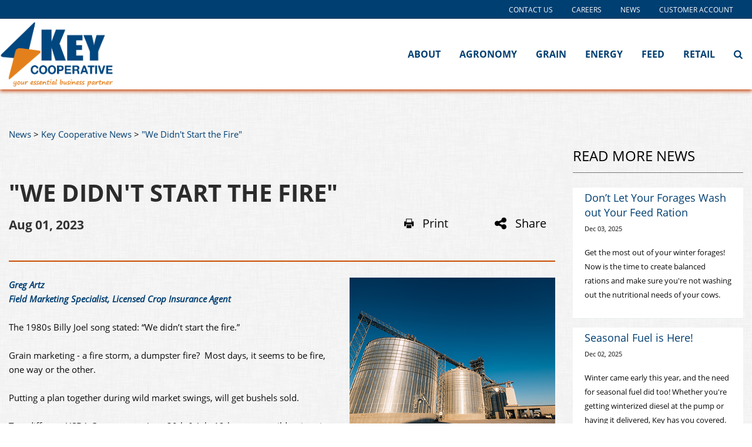

--- FILE ---
content_type: text/html; charset=utf-8
request_url: https://www.keycoop.com/news/key-cooperative-news/august-2023-grain-update
body_size: 11210
content:
<!DOCTYPE html>

<html lang="en">
<head id="head">
    <meta name="viewport" content="width=device-width, initial-scale=1, maximum-scale=1, user-scalable=no" />
    <meta property="og:image" content="https://storageatlasengagepdcus.blob.core.windows.net/atlas/all-media/keycoope/website/news/1608-key-cooperative-fall-2021-thumbnail.jpg?ext=.jpg">
<meta property="og:description" content="Putting a plan together during wild market swings, will get bushels sold.&nbsp;">
<meta property="og:title" content=""We Didn't Start the Fire"">
<meta name="description" content="Putting a plan together during wild market swings, will get bushels sold. ">
<meta name="keywords" content="" >

    <meta property="og:type" content="website" />
    <meta charset="UTF-8" />
    <title>&quot;We Didn&#39;t Start the Fire&quot; - Key Cooperative</title>
    <link rel="icon" href="https://storageatlasengagepdcus.blob.core.windows.net/atlas/all-media/keycoope/website/favicon/key-favicon-3u1-icon.ico?ext=.ico" />

    <script src="https://use.fortawesome.com/5e490d89.js"></script>
    <!--Foundation CSS-->
    <link href="https://admin.keycoop.com/CMSPages/GetResource.ashx?stylesheetname=ATLAS_FoundationSettings" type="text/css" rel="stylesheet" />
    <link href="https://admin.keycoop.com/CMSPages/GetResource.ashx?stylesheetname=Atlas-Utility-Styles" type="text/css" rel="stylesheet" />
    <link href="https://admin.keycoop.com/CMSPages/GetResource.ashx?stylesheetname=ATLAS_February_Group" type="text/css" rel="stylesheet" />
    <!--End Foundation CSS-->
    <link href="https://admin.keycoop.com/CMSPages/GetResource.ashx?stylesheetname=KeyCoopE" type="text/css" rel="stylesheet" />


    <!--Custom Typekit/CSS-->
    <link rel="stylesheet" href="https://use.typekit.net/hff0azo.css">

    <!--End Custom Typekit/CSS-->
    <!--Retailer Typekit-->
    <link rel="stylesheet" href="https://use.typekit.net/ble1ufr.css">
    <!--End Retailer Typekit-->
    
    
    <script type="application/ld+json">
{
  "@context": "https://schema.org",
  "@type": "LocalBusiness",
  "name": "Key Cooperative",
  "image": "https://storageatlasengagepdcus.blob.core.windows.net/atlas/all-media/keycoope/website/logos/key-ebp.png?ext=.png",
  "url": "https://www.keycoop.com",
  "telephone": "",
  "priceRange": "$$",
  "address": {
    "@type": "PostalAddress",
    "streetAddress": "13585 620th Avenue",
    "addressLocality": "Roland",
    "addressRegion": "IA",
    "postalCode": "50236",
    "addressCountry": ""
  },
  "geo": {
    "@type": "GeoCoordinates",
    "latitude": "",
    "longitude": ""
  }
}
</script>


    <!-- Google Tag Manager -->
        <script>
    (function (w, d, s, l, i) {
        w[l] = w[l] || []; w[l].push({
            'gtm.start':
                new Date().getTime(), event: 'gtm.js'
        }); var f = d.getElementsByTagName(s)[0],
            j = d.createElement(s), dl = l != 'dataLayer' ? '&l=' + l : ''; j.async = true; j.src =
            'https://www.googletagmanager.com/gtm.js?id=' + i + dl; f.parentNode.insertBefore(j, f);
    })(window, document, 'script', 'dataLayer', 'GTM-PXPCPLD');</script>
    <!-- End Google Tag Manager -->
    <!--Google Search Console Meta Tag-->
    <meta name="google-site-verification" content="lVrBzG5nafJJPDfk06c1klRJr0SIeeA_-WFf_VxbJgE" />
    <!--End Google Search Console Meta Tag-->
    <script type="text/javascript" src="https://admin.keycoop.com/CMSPages/GetResource.ashx?scriptfile=/CMSScripts/Custom/Atlas/jquery-3.7.1.min.js"></script>
    <script type="text/javascript">
                        function loadScript(url, callback) {
                            var script = document.createElement("script");
                            script.type = "text/javascript";
                            if (script.readyState) { //IE
                                script.onreadystatechange = function () {
                                    if (script.readyState == "loaded" || script.readyState == "complete") {
                                        script.onreadystatechange = null;
                                        callback();
                                    }
                                };
                            } else { //Others
                                script.onload = function () {
                                    callback();
                                };
                            }
                            if ($('script[src="+ url +"]').length == 0) {
                                //console.log(url);
                                script.src = url;
                                document.getElementsByTagName("head")[0].appendChild(script);
                            }
                            else {
                                callback();
                            }
                        }
    </script>
    <script defer src="https://use.fonticons.com/00591586.js"></script>

    
    
    <link href="/Content/Widgets/Kentico.RichText/main.css" rel="stylesheet"/>
<link href="/Content/FormComponents/DatePickerComponent/DatePicker.css" rel="stylesheet"/>
<link href="/Content/FormComponents/DatePickerComponent/datetimepicker/jquery.datetimepicker.min.css" rel="stylesheet"/>



    <script src="https://js.monitor.azure.com/scripts/a/ai.0.js"></script>
    <script type='text/javascript'>
     var appInsights=window.appInsights||function(config)
        {
            function r(config){ t[config] = function(){ var i = arguments; t.queue.push(function(){ t[config].apply(t, i)})} }
            var t = { config:config},u=document,e=window,o='script',s=u.createElement(o),i,f;for(s.src=config.url||'//az416426.vo.msecnd.net/scripts/a/ai.0.js',u.getElementsByTagName(o)[0].parentNode.appendChild(s),t.cookie=u.cookie,t.queue=[],i=['Event','Exception','Metric','PageView','Trace','Ajax'];i.length;)r('track'+i.pop());return r('setAuthenticatedUserContext'),r('clearAuthenticatedUserContext'),config.disableExceptionTracking||(i='onerror',r('_'+i),f=e[i],e[i]=function(config, r, u, e, o) { var s = f && f(config, r, u, e, o); return s !== !0 && t['_' + i](config, r, u, e, o),s}),t
        }({
            connectionString:  '',
        });
        window.appInsights = appInsights;
        appInsights.trackPageView();
    </script>
</head>
<body>
    <noscript>
        <iframe src="https://www.googletagmanager.com/ns.html?id=GTM-PXPCPLD" height="0" width="0" style="display:none;visibility:hidden"></iframe>
    </noscript>

<input name="__RequestVerificationToken" type="hidden" value="8jjTZhLAYQJaHWK0L6pPSlmKfwFTqA0tvDg1-TBtSAVIV2f9L_KkZ6jLayuQFixV_Iu7pN03Aafz6mmy7buudZC8OKEBZEi23EevjrD1Xos1" />

    <nav class="atlas-widget atlas-flex-menu ">
        <!-- Add macro for design classes -->
        <div class="atlas-flex-menu-inner ">
            <a class="home-link" href="https://www.keycoop.com" title="Key Cooperative"><img src="https://storageatlasengagepdcus.blob.core.windows.net/atlas/all-media/keycoope/website/logos/key-ebp.png?ext=.png" alt="Key Cooperative"></a>
            <span id="mobile-menu-button" class="fa fa-menu mobile-menu-button"></span>
                <div class="menu-mobile-sub-nav">
                    <span class="fa fa-home">
                        <h6>Main</h6>
                    </span>
                    <span class="fa fa-tools">
                        <h6>Utilities</h6>
                    </span>
                </div>
<ul class="main-nav-wrapper main-nav-primary-set">
                <li class="menu-item-with-children">
                                                <a class="menu-nav-link mf-heatmap-click Small _self" href="/about" target="_self">About</a>
                                            <div class="sub-menu-container sub-small flexMenuSmallDiv">
                            <ul>
                                    <li class="sub-menu-item-with-children">
<a class="mf-heatmap-target" href="/about/who-we-are" target=_self>
                                                Who We Are
                                            </a>
                                    </li>
                                    <li class="sub-menu-item-with-children">
<a class="mf-heatmap-target" href="/about/our-leaders" target=_self>
                                                Our Leaders
                                            </a>
                                    </li>
                                    <li class="sub-menu-item-with-children">
<a class="mf-heatmap-target" href="/about/value-of-a-coop" target=_self>
                                                Value Of A Co-Op
                                            </a>
                                    </li>
                                    <li class="sub-menu-item-with-children">
<a class="mf-heatmap-target" href="/about/community-involvement" target=_self>
                                                Community Involvement
                                            </a>
                                    </li>
                                    <li class="sub-menu-item-with-children">
<a class="mf-heatmap-target" href="/about/history-timeline" target=_self>
                                                History Timeline
                                            </a>
                                    </li>
                                    <li class="sub-menu-item-with-children">
<a class="mf-heatmap-target" href="/about/customer-resources" target=_self>
                                                Customer Resources
                                            </a>
                                    </li>
                            </ul>
                        </div>
                                        
                </li>
                <li class="menu-item-with-children">
                                                <a class="menu-nav-link mf-heatmap-click Small _self" href="/agronomy" target="_self">Agronomy</a>
                                            <div class="sub-menu-container sub-small flexMenuSmallDiv">
                            <ul>
                                    <li class="sub-menu-item-with-children">
<a class="mf-heatmap-target" href="/agronomy/seed" target=_self>
                                                Seed
                                            </a>
                                    </li>
                                    <li class="sub-menu-item-with-children">
<a class="mf-heatmap-target" href="/agronomy/agronomy-services" target=_self>
                                                Agronomy Services
                                            </a>
                                    </li>
                                    <li class="sub-menu-item-with-children">
<a class="mf-heatmap-target" href="/agronomy/crop-nutrition" target=_self>
                                                Crop Nutrition
                                            </a>
                                    </li>
                                    <li class="sub-menu-item-with-children">
<a class="mf-heatmap-target" href="/agronomy/crop-protection" target=_self>
                                                Crop Protection
                                            </a>
                                    </li>
                                    <li class="sub-menu-item-with-children">
<a class="mf-heatmap-target" href="/agronomy/centrol-precision-ag" target=_self>
                                                CENTROL Precision Ag
                                            </a>
                                    </li>
                                    <li class="sub-menu-item-with-children">
<a class="mf-heatmap-target" href="/agronomy/conservation" target=_self>
                                                Conservation
                                            </a>
                                    </li>
                                    <li class="sub-menu-item-with-children">
<a class="mf-heatmap-target" href="/agronomy/team" target=_self>
                                                Agronomy Team
                                            </a>
                                    </li>
                            </ul>
                        </div>
                                        
                </li>
                <li class="menu-item-with-children">
                                                <a class="menu-nav-link mf-heatmap-click Small _self" href="/grain" target="_self">Grain</a>
                                            <div class="sub-menu-container sub-small flexMenuSmallDiv">
                            <ul>
                                    <li class="sub-menu-item-with-children">
<a class="mf-heatmap-target" href="/grain/cash-bids-futures" target=>
                                                Cash Bids Futures
                                            </a>
                                    </li>
                                    <li class="sub-menu-item-with-children">
<a class="mf-heatmap-target" href="/grain/cash-bids-sign-up" target=_self>
                                                Cash Bids Sign Up
                                            </a>
                                    </li>
                                    <li class="sub-menu-item-with-children">
<a class="mf-heatmap-target" href="/grain/crop-insurance" target=>
                                                Crop Insurance
                                            </a>
                                    </li>
                                    <li class="sub-menu-item-with-children">
<a class="mf-heatmap-target" href="/grain/discount-schedules-policies" target=>
                                                Discount Schedules & Policies   
                                            </a>
                                    </li>
                                    <li class="sub-menu-item-with-children">
<a class="mf-heatmap-target" href="/grain/grain-marketing-options" target=_self>
                                                Grain Marketing Options
                                            </a>
                                    </li>
                                    <li class="sub-menu-item-with-children">
<a class="mf-heatmap-target" href="/grain/team" target=_self>
                                                Grain Team
                                            </a>
                                    </li>
                            </ul>
                        </div>
                                        
                </li>
                <li class="menu-item-with-children">
                                                <a class="menu-nav-link mf-heatmap-click Small _self" href="/energy" target="_self">Energy</a>
                                            <div class="sub-menu-container sub-small flexMenuSmallDiv">
                            <ul>
                                    <li class="sub-menu-item-with-children">
<a class="mf-heatmap-target" href="/energy/propane" target=_self>
                                                Propane
                                            </a>
                                    </li>
                                    <li class="sub-menu-item-with-children">
<a class="mf-heatmap-target" href="/energy/refined-fuels" target=_self>
                                                Refined Fuels
                                            </a>
                                    </li>
                                    <li class="sub-menu-item-with-children">
<a class="mf-heatmap-target" href="/energy/automated-fuel-delivery" target=>
                                                Automated Fuel Delivery
                                            </a>
                                    </li>
                                    <li class="sub-menu-item-with-children">
<a class="mf-heatmap-target" href="/energy/lube-oil-grease" target=_self>
                                                Lube, Oil & Grease
                                            </a>
                                    </li>
                                    <li class="sub-menu-item-with-children">
<a class="mf-heatmap-target" href="/energy/24-hour-fuel-stations" target=_self>
                                                24 Hour Fuel Stations
                                            </a>
                                    </li>
                                    <li class="sub-menu-item-with-children">
<a class="mf-heatmap-target" href="/energy/member-discount" target=>
                                                Member Discount
                                            </a>
                                    </li>
                                    <li class="sub-menu-item-with-children">
<a class="mf-heatmap-target" href="/energy/team" target=_self>
                                                Energy Team
                                            </a>
                                    </li>
                            </ul>
                        </div>
                                        
                </li>
                <li class="menu-item-with-children">
                                                <a class="menu-nav-link mf-heatmap-click Small _self" href="/feed" target="_self">Feed</a>
                                            <div class="sub-menu-container sub-small flexMenuSmallDiv">
                            <ul>
                                    <li class="sub-menu-item-with-children">
<a class="mf-heatmap-target" href="/feed/beef" target=_self>
                                                Beef
                                            </a>
                                    </li>
                                    <li class="sub-menu-item-with-children">
<a class="mf-heatmap-target" href="/feed/dairy" target=_self>
                                                Dairy
                                            </a>
                                    </li>
                                    <li class="sub-menu-item-with-children">
<a class="mf-heatmap-target" href="/feed/equine" target=_self>
                                                Equine
                                            </a>
                                    </li>
                                    <li class="sub-menu-item-with-children">
<a class="mf-heatmap-target" href="/feed/pet-food" target=_self>
                                                Pet Food
                                            </a>
                                    </li>
                                    <li class="sub-menu-item-with-children">
<a class="mf-heatmap-target" href="/feed/poultry" target=_self>
                                                Poultry
                                            </a>
                                    </li>
                                    <li class="sub-menu-item-with-children">
<a class="mf-heatmap-target" href="/feed/sheep-goat" target=_self>
                                                Sheep & Goat
                                            </a>
                                    </li>
                                    <li class="sub-menu-item-with-children">
<a class="mf-heatmap-target" href="/feed/show-feeds" target=_self>
                                                Show Feeds
                                            </a>
                                    </li>
                                    <li class="sub-menu-item-with-children">
<a class="mf-heatmap-target" href="/feed/swine" target=_self>
                                                Swine
                                            </a>
                                    </li>
                                    <li class="sub-menu-item-with-children">
<a class="mf-heatmap-target" href="/feed/programs" target=>
                                                Programs
                                            </a>
                                    </li>
                                    <li class="sub-menu-item-with-children">
<a class="mf-heatmap-target" href="/feed/team" target=_self>
                                                Feed Team
                                            </a>
                                    </li>
                            </ul>
                        </div>
                                        
                </li>
                <li class="menu-item-with-children">
                                                <a class="menu-nav-link mf-heatmap-click Small _self" href="/retail" target="_self">Retail</a>
                                            <div class="sub-menu-container sub-small flexMenuSmallDiv">
                            <ul>
                                    <li class="sub-menu-item-with-children">
<a class="mf-heatmap-target" href="/retail/lumber-construction" target=>
                                                Lumber & Construction
                                            </a>
                                    </li>
                                    <li class="sub-menu-item-with-children">
<a class="mf-heatmap-target" href="/retail/energy-retail-center" target=>
                                                Energy & Retail Center
                                            </a>
                                    </li>
                            </ul>
                        </div>
                                        
                </li>
</ul>

<script type="text/javascript">
    $(document).ready(function () {
        $('.menu-item-with-children').each(function (i) {
            if ($(this).find('div ul li').hasClass('sub-menu-item-with-children') == false) {
                $(this).find('.flexMenuSmallDiv').remove();
            }
        });
    });
</script><ul class="main-nav-wrapper main-nav-sub-set">
<li class="menu-item-with-children"><a class="menu-nav-link" href="/contact-us">Contact Us</a></li>
  <li class="menu-item-with-children"><a class="menu-nav-link" href="/careers">Careers</a></li>
  <li class="menu-item-with-children"><a class="menu-nav-link" href="/news">News</a></li>
  <li class="menu-item-with-children"><a class="menu-nav-link" href="/customer-account" >Customer Account</a></li>
 </ul>

        </div>
    </nav>
    
    <script type="text/javascript">
                    $(function () {
                        var isMenuOpen = false;
                        $('#mobile-menu-button').click(function () {
                            if (!isMenuOpen) {
                                isMenuOpen = true;
                                // Added code to add selected class on the Utilities menu for Mobile.
                                if (localStorage.content == undefined || localStorage.content == "") {
                                    $('.main-nav-wrapper.main-nav-primary-set, #menu-sub-list, .menu-mobile-sub-nav').addClass('is-showing');
                                    $(mainMenuSubItem[0]).addClass('is-active-tab');
                                }
                                else {
                                    $('.main-nav-wrapper.main-nav-sub-set, #menu-sub-list, .menu-mobile-sub-nav').addClass('is-showing');
                                    $(mainMenuSubItem[1]).addClass('is-active-tab');
                                    $('.main-nav-sub-set').find('a[href="' + localStorage.content + '"]').closest('li').addClass('selected-menu-item');
                                    $('.main-nav-primary-set li').removeClass('selected-menu-item');
                                    localStorage.content = "";
                                }
                            }
                            else {
                                isMenuOpen = false;
                                $('.main-nav-wrapper, #menu-sub-list, .menu-mobile-sub-nav').removeClass('is-showing')
                                $(mainMenuSubItem).removeClass('is-active-tab')
                            }

                        })

                        var mainMenuSubItem = $('.menu-mobile-sub-nav span')
                        var menuGroups = $('.main-nav-wrapper');
                        var tabIndex = 0;
                        console.log(mainMenuSubItem)
                        for (i = 0; i < mainMenuSubItem.length; i++) {
                            (function (index) {
                                $(mainMenuSubItem[index]).click(function () {
                                    tabIndex = index;
                                    $(mainMenuSubItem).removeClass('is-active-tab')
                                    $(this).addClass('is-active-tab')
                                    $(menuGroups).removeClass("is-showing")
                                    $(menuGroups[index]).addClass("is-showing")
                                    console.log(menuGroups)
                                })
                            })(i)
                        }

                        if ('True' == 'True') {
                            var searchIcon = '<li class="atlas-search-menu"><a class="menu-nav-link" data-open="AtlasSearchModal" href="#" aria-controls="AtlasSearchModal" aria-haspopup="true" aria-label="Search Icon" tabindex="0"><span class="fa fa-search search-icon"></span></a></li>'
                            $("ul.main-nav-wrapper.main-nav-primary-set").append(searchIcon);
                        }

                        // Added code to add selected class on the Utilities menu for Mobile.
                        $('.main-nav-sub-set li').click(function () {
                            localStorage.content = $(this).find('a').attr('href');
                        });

                    })

                    //Search box JS

                    jQuery('#AtlasSearchModal[data-reveal]').on('open.zf.reveal', function () {
                        $(this).parent('.reveal-overlay').css("z-index", "10000000");
                        $(this).find('.searcharea').focus();
                    });
                    jQuery('#AtlasSearchModal[data-reveal]').on('closed.zf.reveal', function () {
                        jQuery(this).find('.searcharea').val('').css({
                            "border": "1px solid #ccc",
                            "border-left": "0",
                            "border-top": "0",
                            "border-bottom": "0"
                        });;
                        jQuery(this).parent('.reveal-overlay').css("z-index", "1000");

                    });

                    jQuery(".searcharea").attr("placeholder", "Search");

                    jQuery(document).on('click', ".AtlasSrchbtn", function () {
                        var value = jQuery("#AtlasSearchModal .searcharea").val();
                        var charCount = value.length;
                        if (value != "" && value != undefined) {
                            if (charCount >= 3) {
                                jQuery(this).parent('.searchBox').find('.searcharea').css("border-style", "solid");
                                jQuery(this).parent('.searchBox').find('.searcharea').css("border-color", "#ccc");
                                jQuery(this).parent('.searchBox').find('.searcharea').css("border-width", "0px 1px 0 0");
                                location.href = window.location.origin + "/search-results?searchtext=" + value;
                            } else {
                                $("#Error_Info").show();
                                jQuery(this).parent('.searchBox').find('.searcharea').css("border", "2px solid #D8000C");
                            }
                        } else {
                            jQuery(this).parent('.searchBox').find('.searcharea').css("border", "2px solid #D8000C");
                        }
                    });

                    $(function () {
                        $('.sub-menu-container').each(function () {
                            if ($(this).html().trim() == '') {
                                $(this).remove();
                            }
                        });
                    });

                    //Search box JS

    </script>

<div id="AtlasSearchModal" class="reveal" data-options="closeOnClick:false;closeOnEsc:false;" data-reveal data-uploadertext="Please do not upload files containing personal identifiable information (PII). This includes but is not limited to SSN, credit card number, driver’s license number, or taxpayer ID.">
    <div id="SearchBox_pnlSearch" class="searchBox" onkeypress="javascript:return WebForm_FireDefaultButton(event, 'SearchBox_btnSearch')">
        <label for="SearchBox_txtWord" id="SearchBox_lblSearch" class="Search-Label" style="display:none;">Search for:</label>
        <input type="text" maxlength="1000" id="SearchBox_txtWord" class="searcharea form-control" placeholder="Search">
        <input type="submit" value="Search" id="SearchBox_btnSearch" class="AtlasSrchbtn btn btn-default">
        <div id="SearchBox_pnlPredictiveResultsHolder" class="predictiveSearchHolder">
        </div>
    </div>
    <a class="close-off-search" data-close href="javascript: void(0)"><em class="fa fa-times"></em></a>
    <label for="error_info" id="Error_Info" class="Search-Msg" style="display: none;">Minimum 3 character allowed.</label>
</div>
    <header class="atlas-utility-header hide-for-small-only ">
        <div class="row utility-header-for-large widthfull">
            

            <ul style="float:right">
  <li><a href="/contact-us" target="">Contact Us</a></li>
  <li><a href="/careers" target="">Careers</a></li>
  <li><a href="/news" target="">News</a></li>
  <li><a href="/customer-account" target="">Customer Account</a></li>
</ul>
        </div>
    </header>
<main style="">
    



<div class="grid-container">
    <div class="grid-x grid-margin-x newsTop">
        
        <div class="cell large-12 medium-12 small-12 p-t-3r NewsSidebar">
            <div>                    <a href="/news" class="CMSBreadCrumbsLink">News</a>
                          >
                    <a href="/news/key-cooperative-news" class="CMSBreadCrumbsLink">Key Cooperative News</a>
                          >
                    <a href="/news/key-cooperative-news/august-2023-grain-update" class="CMSBreadCrumbsCurrentItem">&quot;We Didn&#39;t Start the Fire&quot;</a>

</div>
        </div>
        <div class="cell large-9 medium-8 small-12 NewsBody">
                <div class="NewsBody m-t-1r m-b-2r p-b-5r">
                    <h1>&quot;We Didn&#39;t Start the Fire&quot;</h1>
                    <div class="newsitemcontainer m-t-1r small-12 column">
                        <div class="Date small-8 medium-8 large-8 column">
                            <h4> Aug 01, 2023</h4>
                        </div>
                        <div class="social-share print small-2 medium-2 large-2 column" onclick="javascript:window.print()"><em class="fa fa-print"></em>Print</div>
                        <div class="social-dropdown small-2 medium-2 large-2">
                            <div class="social-share social-dropbtn"><em class="fa fa-share"></em>Share</div>
                            <div class="social-dropdown-content small-3">
                                <div class="social-icon small-12 column"><a class="icon-facebook" href="https://www.facebook.com/" target="_blank" onclick="popUp=window.open('https://www.facebook.com/sharer/sharer.php?u=https://www.keycoop.com/news/key-cooperative-news/august-2023-grain-update','popupwindow', 'scrollbars=yes,width=800,height=400'); popUp.focus(); return false"><em class="fa fa-facebook-square"></em>Facebook</a></div>
                                <div class="social-icon small-12 column"><a class="icon-twitter" rel="nofollow" href="https://x.com/" target="_blank" onclick="popUp=window.open('https://x.com/intent/tweet?text=%22We+Didn%27t+Start+the+Fire%22 https://www.keycoop.com/news/key-cooperative-news/august-2023-grain-update', 'popupwindow', 'scrollbars=yes,width=800,height=400'); popUp.focus(); return false"><em class="fa fa-twitter-square"></em>X</a></div>
                                <div class="social-icon small-12 column"><a class="icon-email" href="mailto:?subject=%22We Didn%27t Start the Fire%22 &body=https://www.keycoop.com/news/key-cooperative-news/august-2023-grain-update"><em class="fa fa-envelope"></em>Email</a></div>
                                <div class="social-icon small-12 column"><a class="icon-linkedin" rel="nofollow" href="https://www.linkedin.com" target="_blank" onclick="popUp=window.open('https://www.linkedin.com/shareArticle?mini=true&url=https://www.keycoop.com/news/key-cooperative-news/august-2023-grain-update', 'popupwindow', 'scrollbars=yes,width=800,height=400'); popUp.focus(); return false"><em class="fa fa-social-linkedin"></em>LinkedIn</a></div>
                            </div>
                        </div>
                    </div>
                    <hr>
                        <img style=display:block class="NewsArticleImage" src="https://storageatlasengagepdcus.blob.core.windows.net/atlas/all-media/keycoope/website/news/1608-key-cooperative-fall-2021-thumbnail.jpg?ext=.jpg"
                             alt=""
                             title="">
                    <div class="TextContent"><em><strong>Greg Artz<br />
Field Marketing Specialist, Licensed Crop Insurance Agent</strong></em><br />
<br />
The 1980s Billy Joel song stated: &ldquo;We didn&rsquo;t start the fire.&rdquo;<br />
<br />
Grain marketing - a fire storm, a dumpster fire?&nbsp; Most days, it seems to be fire, one way or the other.&nbsp;&nbsp;<br />
<br />
Putting a plan together during wild market swings, will get bushels sold.&nbsp;<br />
<br />
Two different USDA Crop reports, June 30th &amp; July 12th, gave us wild swings in data - moving the market leaps and bounds in both directions. While fielding questions this July, I can report most farmers&#39; sentiment on recent USDA reports are the words by George Carlin: &ldquo;I have certain rules I live by. My first rule: I don&rsquo;t believe anything the government tells me.&rdquo; But these are the numbers we are expected to make decisions on.&nbsp;<br />
&nbsp;<br />
How did the USDA come up with the June 30 acreage numbers? FSA certification was not complete yet. Farmer surveys? Satellites? My guess is, there must be some metric to base these numbers on.&nbsp;<br />
<br />
<img alt="" src="/getattachment/3fa24de8-36c4-44d6-82c6-fe30712ce04f/Grain-8-23-A.png?lang=en-US" /><br />
<em>June 30, 2023 acreage. Source: StoneX&reg;</em><br />
<br />
That is a big shift and in the weeks ahead, we saw the market run up&hellip;and run down. I read a quote from Matt Campbell, risk management consultant at StoneX: &ldquo;Elevator up, elevator down.&rdquo; That&rsquo;s it.&nbsp;<br />
<br />
The plan worked! The offers that were in place, hit for the most part and for a brief moment in time, we had $6 cash new crop corn.&nbsp; The Board orders filled and got us out of our July Basis and Extended price contract in what seemed like the ninth&nbsp;inning.<br />
<br />
<img alt="" src="/getattachment/f72f16f0-a43e-489e-b87f-21b1c99eb3dc/Grain-8-23-B.png?lang=en-US" /><br />
<em>Source: Advance Trading</em><br />
<br />
Fast forward to July 12<sup>th</sup>, and the corn yield dropped four bushels per acre. The market was down hard.&nbsp; Initial wisdom was the June 30th report that gave us more acres to offset. Bean yields stay the same. The next day, its back up.<br />
&nbsp;<br />
What&rsquo;s the point? There isn&rsquo;t one. The market is on fire! Up, then down.&nbsp;The bulls tried to run it down on drought news. The bears are in the fight with lack of demand.&nbsp;<br />
<br />
Lets go to the box scores:
<table border="2" cellpadding="1" cellspacing="1" style="width:500px;">
	<tbody>
		<tr>
			<td style="border-color: black;">
			<div><strong>Bears:</strong>&nbsp;Lack of demand, overpriced on the world market, lack of exports, more corn acres.</div>
			</td>
		</tr>
		<tr>
			<td style="border-color: black;">
			<div><strong>Bulls:</strong>&nbsp;Drought. Everyone has a friend or cousin in Illinois who says it&rsquo;s bad -&nbsp;less bean acres, less corn yield, inaccurate surveys - and let&rsquo;s not forget the Black Sea situation.</div>
			</td>
		</tr>
	</tbody>
</table>
<br />
Put all of that in the Ron Popeil juicer and you get an irrational market. Throw in a couple of &ldquo;ya buts&quot; -&nbsp;<em>The Big Show</em>,&nbsp;<em>Market to Market</em>, a couple of ag magazines&hellip;and you have the perfect storm.&nbsp;<br />
<br />
I haven&#39;t even mentioned an inverted market this whole time. Old crop is slowly sliding into new crop prices, which is concerning. Old crop basis has recently improved to keep bushels headed to the processors. New crop basis is strong historically, which is up for debate if it will continue to improve or weaken at the height of harvest. We do have December &lsquo;23 to July &lsquo;24 carry, which is a positive sign, however, it doesn&rsquo;t cover interest.&nbsp;<br />
&nbsp;<br />
Bulls and Bears!&nbsp; Who&rsquo;s going to win? Get your plan in motion with orders and offers.&nbsp;<br />
<br />
<br />
<br />
<br />
&nbsp;</div>
                    <div class="NewsArticleFooter">
                        <!-- information -->
                    </div>
                </div>
        </div>
        
        <div class="cell large-3 medium-4 small-12 p-t-3r NewsSidebar">
                <h2 class="news-sidebar">
                    Read More News
                </h2>
                    <div class="grid-content-text atlastechnews">
                        <div class="small-12 column">
                            <header class="sidebar-header">
                                <a href="/news/key-cooperative-news/dont-let-your-forages-wash-out-your-feed-ration ">Don’t Let Your Forages Wash out Your Feed Ration</a>
                            </header>
                            <div class="time-stamp"><span class="news-date">Dec 03, 2025</span></div>
                            <div class="artical-summary">Get the most out of your winter forages! Now is the time to create balanced rations and make sure you&#39;re not washing out the nutritional needs of your cows.&nbsp;</div>
                        </div>
                    </div>                    <div class="grid-content-text atlastechnews">
                        <div class="small-12 column">
                            <header class="sidebar-header">
                                <a href="/news/key-cooperative-news/seasonal-fuel-is-here ">Seasonal Fuel is Here!</a>
                            </header>
                            <div class="time-stamp"><span class="news-date">Dec 02, 2025</span></div>
                            <div class="artical-summary">Winter came early this year, and the need for seasonal fuel did too! Whether you&#39;re getting winterized diesel at the pump or having it delivered, Key has you covered.</div>
                        </div>
                    </div>                    <div class="grid-content-text atlastechnews">
                        <div class="small-12 column">
                            <header class="sidebar-header">
                                <a href="/news/key-cooperative-news/2026-youth-show-feed-programs ">2026 Youth Show Feed Programs</a>
                            </header>
                            <div class="time-stamp"><span class="news-date">Dec 02, 2025</span></div>
                            <div class="artical-summary">Key Cooperative carries Purina Honor show feeds and offers feed financing and discounts for 4-H &amp; FFA members.&nbsp;</div>
                        </div>
                    </div>                    </div>
    </div>
    <div class="grid-container full news-cardLayout p-b-3r">
        
    </div>
</div>


</main>
<script type="text/javascript">
            $(function () {
                $(".atlas-flex-menu").addClass("flex-tall");
                $(window).scroll(function () {
                    var winTop = $(window).scrollTop();
                    if (winTop <= 30) {
                        $(".atlas-flex-menu").addClass("flex-tall");
                        $(".atlas-single-nav").removeClass("flex-single-nav-tall");
                    }
                    else {
                        $(".atlas-flex-menu").removeClass("flex-tall");
                        $(".atlas-single-nav").addClass("flex-single-nav-tall");
                    }

                });
            });
</script>

<footer class="grid-footer">
    <div class="grid-container full">
        <div class="grid-x grid-padding-y">
            <div class="cell medium-gray-bg p-t-3r p-b-3r">
                <div class="grid-container ">
                    <div class="grid-x grid-padding-x grid-padding-y">
                        <div class="cell large-4 medium-4 ">
                            <div class="grid-container">
                                <div class="grid-x">
                                    <div class="cell footer-logo text-left">
                                        <img src="https://storageatlasengagepdcus.blob.core.windows.net/atlas/all-media/keycoope/website/logos/key-ebp-white.png" alt="Key Cooperative">
                                    </div>
                                    <div class="cell large-6 medium-6 small-6 footer-p">
                                        <p><br></p>
                                    </div>
                                    <div class="cell large-6 medium-6 small-6 footer-p">
                                        <p></p>
                                    </div>
                                </div>
                            </div>
                        </div>
                        <div class="cell large-8 medium-4 ">
                            <ul class="inline-list footer-nav">
                                <li>
                                    <a href="/about" title="about">ABOUT</a>
                                </li>
                                <li>
                                    <a href="/agronomy" title="agronomy">AGRONOMY</a>
                                </li>
                                <li>
                                    <a href="/grain" title="grain">GRAIN</a>
                                </li>
                                <li>
                                    <a href="/energy" title="energy">ENERGY</a>
                                </li>
                                <li>
                                    <a href="/feed" title="feed">FEED</a>
                                </li>
                                <li>
                                    <a href="/retail" title="retail">RETAIL</a>
                                </li>
                            </ul>
                            <ul class="inline-list footer-nav">
                                <li>
                                    <a href="/contact-us" title="contact-us">CONTACT US</a>
                                </li>
                                <li>
                                    <a href="/careers" title="careers">CAREERS</a>
                                </li>
                                <li>
                                    <a href="/news" title="news">NEWS</a>
                                </li>

                                <li>
                                    <a target="_blank" href="/customer-account" title="customer account">CUSTOMER ACCOUNT</a>
                                </li>
                                <li>
                                    <a target="_blank" href="https://myapps.microsoft.com/?whr=keycoop.com" title="staff-only">STAFF ONLY</a>
                                </li>
                            </ul>
                        </div>
                        <div class="cell large-9 medium-1"> </div>
                        <div class="cell large-3 medium-3 social">
                            <ul class="inline-list">
                                <li>
                                    <a class="fa fa-facebook-square" target="_blank" href="https://www.facebook.com/KeyCooperativeCareers" title="facebook"></a>
                                </li>
                                <li>
                                    <a class="fa fa-instagram-square" target="_blank" href="https://www.instagram.com/keycooperative/" title="instagram"></a>
                                </li>
                                <li>
                                    <a class="fa fa-twitter-box" target="_blank" href="https://twitter.com/KeyCooperative" title="twitter"></a>
                                </li>
                                <li>
                                    <a class="fa fa-youtube-square" target="_blank" href="https://www.youtube.com/user/KeyCooperativeiowa" title="youtube"></a>
                                </li>
                            </ul>
                        </div>
                    </div>
                </div>
            </div>
            <div class="cell dark-gray-bg">
                <div class="grid-container ">
                    <div class="grid-x grid-padding-x grid-padding-y">
                        <div class="cell large-6 medium-6 ">
                            <p>
                                <a style="color: #fff" href="/privacy-policy-terms-of-use" title="privacy">Privacy &amp; Terms of Service</a>
                                <span style="color:#fff;"> | </span>
                                <a style="color: #fff" href="/sitemap" title="site-map">Site Map</a>
                            </p>
                            <p> © 2025 Key Cooperative - All rights reserved</p>
                        </div>
                        <div class="cell large-6 medium-6 text-right">
                            <a href="https://www.winfieldunited.com/" target="_blank" title="winfield">
                                <img class="wf-logo" src="https://storageatlasengagepdcus.blob.core.windows.net/atlas/all-media/keycoope/website/logos/pbwf-logo_1.png" alt="WinField United">
                            </a>
                        </div>
                    </div>
                </div>
            </div>
        </div>
    </div>
</footer>




<script defer type="text/javascript" src="https://admin.keycoop.com/CMSPages/GetResource.ashx?scriptfile=/CMSScripts/Custom/Atlas/slick.js"></script>
<script defer type="text/javascript" src="https://admin.keycoop.com/CMSPages/GetResource.ashx?scriptfile=/CMSScripts/Custom/Atlas/jquery.hoverIntent.js"></script>
<script type="text/javascript" src="https://admin.keycoop.com/CMSPages/GetResource.ashx?scriptfile=/CMSScripts/Custom/Atlas/jquery.livequery.min.js"></script>
<script defer type="text/javascript" src="https://admin.keycoop.com/CMSPages/GetResource.ashx?scriptfile=/CMSScripts/Custom/Atlas/custom.js"></script>
<script defer type="text/javascript" src="https://admin.keycoop.com/CMSPages/GetResource.ashx?scriptfile=/CMSScripts/Custom/Atlas/MI-lazyload.js"></script>
<script defer type="text/javascript" src="https://admin.keycoop.com/CMSPages/GetResource.ashx?scriptfile=/CMSScripts/Custom/Atlas/isInViewport.js"></script>

<script type="text/javascript">
        $(document).ready(function () {
            //$(window).load(function() {
            loadScript('https://admin.keycoop.com/CMSPages/GetResource.ashx?scriptfile=~/CMSScripts/Custom/Atlas/foundation.min.js', function () {
                $(document).foundation();
            });
        });

        // Added script code to open all external links of the site in new tab
        $(function () {
            $("a[href$='.pdf']").attr('target', '_blank');
        });
</script>

<script>
            var input = document.getElementById("SearchBox_txtWord");
            input.addEventListener("keyup", function (event) {
                var value = jQuery("#AtlasSearchModal .searcharea").val();
                var charCount = value.length;
                if (charCount >= 3) {
                    $("#Error_Info").hide();
                    $("#Error_Info").text("");
                    jQuery(this).parent('.searchBox').find('.searcharea').css("border-style", "solid");
                    jQuery(this).parent('.searchBox').find('.searcharea').css("border-color", "#ccc");
                    jQuery(this).parent('.searchBox').find('.searcharea').css("border-width", "0px 1px 0 0");
                }
                if (event.keyCode === 13) {
                    event.preventDefault();
                    document.getElementById("SearchBox_btnSearch").click();
                }
            });
</script>



<script src="/Scripts/jquery.cookiemessage.min.js"></script>
<script type="text/javascript">
        $(document).ready(function () {
            if ("False" === "True") {
                cookieMessage({
            'mainMessage': "We use cookies on this site to enhance your user experience. By continuing to use this site, you consent to our cookies.",
            'acceptButton': "OK",
            'btnBackgroundColor': "#71911D"
        });
    }
    });
</script>


    <script src="/Kentico/Content/FormComponents/FileUploader/file-uploader.js"></script>
<script src="/Kentico/Content/FormComponents/USPhone/inputmask.js"></script>
<script src="/Kentico/Content/Selectors/FormComponents/MediaFiles/media-files-selector.admin.js"></script>
<script src="/Kentico/Content/Selectors/FormComponents/Pages/page-selector.admin.js"></script>
<script src="/Kentico/Content/Selectors/FormComponents/Path/path-selector.admin.js"></script>
<script src="/Content/FormComponents/DatePickerComponent/DatePickerComponent.js"></script>
<script src="/Content/FormComponents/DatePickerComponent/datetimepicker/jquery.datetimepicker.js"></script>
<script src="/Kentico/Scripts/forms/updatableFormHelper.js"></script>


<link rel="stylesheet" href="https://cdnjs.cloudflare.com/ajax/libs/OwlCarousel2/2.3.4/assets/owl.carousel.min.css" integrity="sha384-kcNNzf7wI8//ZkNUaDd5JwxLoFaBgkj9Z4O4NwtuX9Lkmsz0HoITOxJsGkYxDuyG" crossorigin="anonymous">
<link rel="stylesheet" href="https://cdnjs.cloudflare.com/ajax/libs/OwlCarousel2/2.3.4/assets/owl.theme.default.min.css" integrity="sha384-8/AzSKHReNfZT4HGFTyRyJ1jXhhx/ZMnmX08Cy6TeaKWj0Vzho0AabG06C8mh02i" crossorigin="anonymous">
<script src="https://cdnjs.cloudflare.com/ajax/libs/OwlCarousel2/2.3.4/owl.carousel.js" integrity="sha384-Ic8o0Z5ZZ589JV7XFYl8+LtQkNTlx8ab+4Bw5vaNIVY08mIzBPvTOPbG4XSMNgCO" crossorigin="anonymous"></script>
<script src="/Kentico/Scripts/jquery.colorbox-min.js"></script>
<script src="https://cdnjs.cloudflare.com/ajax/libs/jquery-cookie/1.4.1/jquery.cookie.js" integrity="sha384-ch1nZWLCNJ31V+4aC8U2svT7i40Ru+O8WHeLF4Mvq4aS7VD5ciODxwuOCdkIsX86" crossorigin="anonymous"></script>


<script type="text/javascript" src="/_Incapsula_Resource?SWJIYLWA=719d34d31c8e3a6e6fffd425f7e032f3&ns=1&cb=1097513230" async></script></body>

</html>


--- FILE ---
content_type: text/css; charset=utf-8
request_url: https://admin.keycoop.com/CMSPages/GetResource.ashx?stylesheetname=ATLAS_February_Group
body_size: 48622
content:
.atlas-hero-image.parallax-animation-hero-image{background-attachment:fixed}.atlas-hero-image.parallax-animation-hero-image .hero-image-inner h1,.atlas-hero-image.parallax-animation-hero-image .hero-image-inner h2,.atlas-hero-image.parallax-animation-hero-image .hero-image-inner p,.atlas-hero-image.parallax-animation-hero-image .hero-image-inner .atlas-hero-buttons{display:block;animation:heroslideUp 1s ease-out 0s forwards}@keyframes heroslideUp{0%{transform:translateY(15%);opacity:.7}100%{transform:translateY(0);opacity:1}}.hide-first{opacity:0}.parallax-animation-large-b .feature-content{animation-duration:700ms;transition-timing-function:ease-in-out;animation-fill-mode:backwards;animation-name:fadeInUp;animation-delay:150ms;opacity:1}.parallax-animation-large-b .feature-image{animation-duration:700ms;transition-timing-function:ease-in-out;animation-fill-mode:backwards;animation-name:fadeInUp;animation-delay:300ms;opacity:1}.parallax-animation-list-widget .list-image-animate{animation-duration:700ms;transition-timing-function:ease-in-out;animation-fill-mode:backwards;animation-name:fadeInUp;animation-delay:300ms;opacity:1}.parallax-animation-large-a .feature-large-animate{animation-duration:1400ms;transition-timing-function:ease-in-out;animation-fill-mode:backwards;animation-name:fadeIn;animation-delay:300ms;opacity:1}@keyframes fadeIn{0%{opacity:0}100%{opacity:1}}@-moz-keyframes fadeIn{0%{opacity:0}100%{opacity:1}}@-webkit-keyframes fadeIn{0%{opacity:0}100%{opacity:1}}@-o-keyframes fadeIn{0%{opacity:0;}100%{opacity:1;}}@-ms-keyframes fadeIn{0%{opacity:0}100%{opacity:1}}@-webkit-keyframes fadeInUp{0%{opacity:0;-webkit-transform:translateY(20px);-ms-transform:translateY(20px);transform:translateY(20px)}100%{opacity:1;-webkit-transform:translateY(0);-ms-transform:translateY(0);transform:translateY(0)}}
/*!sc*/
@keyframes fadeInUp{0%{opacity:0;-webkit-transform:translateY(20px);-ms-transform:translateY(20px);transform:translateY(20px)}100%{opacity:1;-webkit-transform:translateY(0);-ms-transform:translateY(0);transform:translateY(0)}}.row,.row.widget-wrapper{max-width:80rem;margin-left:auto!important;margin-right:auto!important}.full-width{width:100%}.padZero{padding:0}.verticalCenter{display:flex;align-items:center}.button.round,a.button.button-round{border-radius:20px}@media only screen and (min-width:40rem){.verticalCenterDesktop{display:flex;align-items:center}}.row.full-width{max-width:100%}.widthfull{width:100%}.bg-white{background-color:#fff}.widget-zone.column,.widget-zone.columns{padding-left:0;padding-right:0}.owl-stage-outer{padding-bottom:1rem}.owl-nav button{outline:none}.fb-feed-element{max-width:100%}.center-align .fa .hide-space{display:none}.center-align ul{display:table;margin:0 auto !important}.hypeTemplate_v2 .post-acct{font-size:.8rem}.hide-space{display:none}.center-align .tabs-content{background:none}.hypeTemplate_v2 .post-type-icon i,.hypeTemplate_v2 .post-type-icon img{right:2px}.owl-carousel .owl-item .media-object{width:auto}.post-acct{display:flex;flex-flow:row}.owl-theme .owl-nav [class*=owl-]:hover{background:none !important}.txt-black{color:#333}.txt-white{color:#fff}.transparent-bg{background:transparent!important}.menu-nav-link .search-icon{line-height:2.5rem}main{min-height:calc(100vh - 370px)}body{background-repeat:no-repeat;background-size:cover;background-position:50%;background-attachment:fixed;margin-top:0;min-height:100vh;padding-top:7rem;background:#fff}@media only screen and (max-width:40rem){body{background-size:120% 120%}}body{font-size:16px;font-family:'proxima-nova',sans-serif;text-rendering:geometricPrecision}h1,h2,h3,h4,h5,h6{font-family:'proxima-nova',sans-serif;font-weight:400;font-style:normal;color:#333;text-transform:inherit}h1{font-size:71px;padding-bottom:.75rem;margin-bottom:1.75rem;border-bottom:none;font-weight:700;font-family:'futura',sans-serif}h2,h2 a{font-size:38px;padding-bottom:.75rem;margin-bottom:.5rem;font-weight:bold;line-height:3.5rem;font-family:'futura',sans-serif;width:100%}h3{font-size:2.125rem;padding-bottom:1rem;font-weight:700;padding:8px 0 4px 0}h4{font-size:1.325rem;font-weight:bold}h5,h6{font-size:1rem;padding-bottom:1rem}p{font-size:1rem;font-weight:400}a{color:#003f72}a:hover{color:#046}@media only screen and (max-width:40rem){h1{font-size:2.25rem}}.m-slide__button.button.cta-button.hollow{background:transparent !important;color:inherit !important}a.button.button-hollow{background:transparent;border:1px solid}a.button.button-expanded{min-width:16rem}.m-slide__button.button.cta-button.round{color:#fff}.button-radius{border-radius:22px;background:inherit;color:inherit}.btn-primary{background:#003f72 !important}.btn-secondary{background:#c84e00 !important}.white{background:#fff !important;color:#000 !important}.black{background:#000 !important;color:#fff !important}@media screen and (max-width:48rem){.button{margin:0 auto 1rem auto}}.contact-form{max-width:48rem;padding:1rem}.contact-form .affiliation{display:none}.contact-form .req label:before,.contact-form .req label{display:inline}.contact-form label{text-align:left}.contact-form input[type="submit"]{background:#efefef;border:1px solid #ddd;padding:.75rem;display:block;margin:2rem auto auto auto;width:10rem}.main-content-wrapper{padding-left:1rem;padding-right:1rem}@media only screen and (max-width:40rem){.widget-zone.column.m-t-1r,.widget-zone.columns.m-t-1r,.m-t-1r{margin-top:1rem}.widget-zone.column.m-t-2r,.widget-zone.columns.m-t-2r,.m-t-2r{margin-top:1rem}.widget-zone.column.m-t-3r,.widget-zone.columns.m-t-3r,.m-t-3r{margin-top:1rem}.widget-zone.column.m-t-4r,.widget-zone.columns.m-t-4r,.m-t-4r{margin-top:1rem}.widget-zone.column.m-t-5r,.widget-zone.columns.m-t-5r,.m-t-5r{margin-top:1rem}.widget-zone.column.m-b-1r,.widget-zone.columns.m-b-1r,.m-b-1r{margin-bottom:1rem}.widget-zone.column.m-b-2r,.widget-zone.columns.m-b-2r,.m-b-2r{margin-bottom:1rem}.widget-zone.column.m-b-3r,.widget-zone.columns.m-b-3r,.m-b-3r{margin-bottom:1rem}.widget-zone.column.m-b-4r,.widget-zone.columns.m-b-4r,.m-b-4r{margin-top:1rem}.widget-zone.column.m-b-5r,.widget-zone.columns.m-b-5r,.m-b-5r{margin-bottom:1rem}.widget-zone.column.p-t-1r,.widget-zone.columns.p-t-1r,.p-t-1r{padding-top:1rem}.widget-zone.column.p-t-2r,.widget-zone.columns.p-t-2r,.p-t-2r{padding-top:1rem}.widget-zone.column.p-t-3r,.widget-zone.columns.p-t-3r,.p-t-3r{padding-top:1rem}.widget-zone.column.p-t-4r,.widget-zone.columns.p-t-4r,.p-t-4r{padding-top:1rem}.widget-zone.column.p-t-5r,.widget-zone.columns.p-t-5r,.p-t-5r{padding-top:1rem}.widget-zone.column.p-b-1r,.widget-zone.columns.p-b-1r,.p-b-1r{padding-bottom:1rem}.widget-zone.column.p-b-2r,.widget-zone.columns.p-b-2r,.p-b-2r{padding-bottom:1rem}.widget-zone.column.p-b-3r,.widget-zone.columns.p-b-3r,.p-b-3r{padding-bottom:1rem}.widget-zone.column.p-b-4r,.widget-zone.columns.p-b-4r,.p-b-4r{padding-bottom:1rem}.widget-zone.column.p-b-5r,.widget-zone.columns.p-b-5r,.p-b-5r{padding-bottom:1rem}}@media only screen and (min-width:64rem){.widget-zone.column.p-l-1r,.widget-zone.columns.p-l-1r,.p-l-1r{padding-left:1rem}}@media only screen and (min-width:40rem){.widget-zone.column.m-t-1r,.widget-zone.columns.m-t-1r,.m-t-1r{margin-top:1rem}.widget-zone.column.m-t-2r,.widget-zone.columns.m-t-2r,.m-t-2r{margin-top:2rem}.widget-zone.column.m-t-3r,.widget-zone.columns.m-t-3r,.m-t-3r{margin-top:3rem}.widget-zone.column.m-t-4r,.widget-zone.columns.m-t-4r,.m-t-4r{margin-top:4rem}.widget-zone.column.m-t-5r,.widget-zone.columns.m-t-5r,.m-t-5r{margin-top:5rem}.widget-zone.column.m-r-1r,.widget-zone.columns.m-r-1r,.m-r-1r{margin-right:1rem}.widget-zone.column.m-r-2r,.widget-zone.columns.m-r-2r,.m-r-2r{margin-right:2rem}.widget-zone.column.m-r-3r,.widget-zone.columns.m-r-3r,.m-r-3r{margin-right:3rem}.widget-zone.column.m-r-4r,.widget-zone.columns.m-r-4r,.m-r-4r{margin-right:4rem}.widget-zone.column.m-r-5r,.widget-zone.columns.m-r-5r,.m-r-5r{margin-right:5rem}.widget-zone.column.m-b-1r,.widget-zone.columns.m-b-1r,.m-b-1r{margin-bottom:1rem}.widget-zone.column.m-b-2r,.widget-zone.columns.m-b-2r,.m-b-2r{margin-bottom:2rem}.widget-zone.column.m-b-3r,.widget-zone.columns.m-b-3r,.m-b-3r{margin-bottom:3rem}.widget-zone.column.m-b-4r,.widget-zone.columns.m-b-4r,.m-b-4r{margin-bottom:4rem}.widget-zone.column.m-b-5r,.widget-zone.columns.m-b-5r,.m-b-5r{margin-bottom:5rem}.widget-zone.column.m-l-1r,.widget-zone.columns.m-l-1r,.m-l-1r{margin-left:1rem}.widget-zone.column.m-l-2r,.widget-zone.columns.m-l-2r,.m-l-2r{margin-left:2rem}.widget-zone.column.m-l-3r,.widget-zone.columns.m-l-3r,.m-l-3r{margin-left:3rem}.widget-zone.column.m-l-4r,.widget-zone.columns.m-l-4r,.m-l-4r{margin-left:4rem}.widget-zone.column.m-l-5r,.widget-zone.columns.m-l-5r,.m-l-5r{margin-left:5rem}.widget-zone.column.p-t-1r,.widget-zone.columns.p-t-1r,.p-t-1r{padding-top:1rem}.widget-zone.column.p-t-2r,.widget-zone.columns.p-t-2r,.p-t-2r{padding-top:2rem}.widget-zone.column.p-t-3r,.widget-zone.columns.p-t-3r,.p-t-3r{padding-top:3rem}.widget-zone.column.p-t-4r,.widget-zone.columns.p-t-4r,.p-t-4r{padding-top:4rem}.widget-zone.column.p-t-5r,.widget-zone.columns.p-t-5r,.p-t-5r{padding-top:5rem}.widget-zone.column.p-r-1r,.widget-zone.columns.p-r-1r,.p-r-1r{padding-right:1rem}.widget-zone.column.p-r-2r,.widget-zone.columns.p-r-2r,.p-r-2r{padding-right:2rem}.widget-zone.column.p-r-3r,.widget-zone.columns.p-r-3r,.p-r-3r{padding-right:3rem}.widget-zone.column.p-r-4r,.widget-zone.columns.p-r-4r,.p-r-4r{padding-right:4rem}.widget-zone.column.p-r-5r,.widget-zone.columns.p-r-5r,.p-r-5r{padding-right:5rem}.widget-zone.column.p-b-1r,.widget-zone.columns.p-b-1r,.p-b-1r{padding-bottom:1rem}.widget-zone.column.p-b-2r,.widget-zone.columns.p-b-2r,.p-b-2r{padding-bottom:2rem}.widget-zone.column.p-b-3r,.widget-zone.columns.p-b-3r,.p-b-3r{padding-bottom:3rem}.widget-zone.column.p-b-4r,.widget-zone.columns.p-b-4r,.p-b-4r{padding-bottom:4rem}.widget-zone.column.p-b-5r,.widget-zone.columns.p-b-5r,.p-b-5r{padding-bottom:5rem}.widget-zone.column.p-l-2r,.widget-zone.columns.p-l-2r,.p-l-2r{padding-left:2rem}.widget-zone.column.p-l-3r,.widget-zone.columns.p-l-3r,.p-l-3r{padding-left:3rem}.widget-zone.column.p-l-4r,.widget-zone.columns.p-l-4r,.p-l-4r{padding-left:4rem}.widget-zone.column.p-l-5r,.widget-zone.columns.p-l-5r,.p-l-5r{padding-left:5rem}}@media only screen and (max-width:48rem){.menu-mobile-sub-nav span h6{bottom:inherit;top:60%}}@media screen and (max-width:48rem){.atlas-youtube-video{margin-bottom:1rem}}.atlas-foundation-layout,.atlas-anchor{position:relative}.atlas-foundation-layout__anchor,.atlas-anchor__item{position:absolute;top:-120px}header.atlas-utility-header{height:2rem;width:100%;display:flex;align-items:center;padding:0 1rem 0 1rem;position:fixed;top:0;left:0;z-index:10;justify-content:flex-start}header.atlas-utility-header ul{list-style-type:none;display:flex;flex-direction:row;margin:0}header.atlas-utility-header ul li a{color:#eee;padding:0 1rem 0 1rem}header.atlas-utility-header ul li a .fa{margin-right:.25rem}nav.atlas-flex-menu{height:80px;background:rgba(255,255,255,.9);border-bottom:1px #95989a solid;display:block;align-items:center;z-index:11;width:100%;position:fixed;top:2rem}nav.atlas-flex-menu *{z-index:10}nav.atlas-flex-menu .atlas-flex-menu-inner{display:flex;flex-direction:row;justify-content:space-between;flex-grow:1;max-width:80rem;width:100%;position:absolute;top:50%;left:50%;transform:translate(-50%,-50%)}nav.atlas-flex-menu .home-link{flex-basis:22%;flex-grow:0;position:relative}nav.atlas-flex-menu .home-link img{max-height:70px;height:auto}nav.atlas-flex-menu ul{list-style-type:none;display:flex;flex-direction:row;flex-basis:90%;justify-content:flex-end;margin:0}nav.atlas-flex-menu ul li{display:flex;align-items:center;padding:0 1rem;position:relative}@media only screen and (max-width:64rem){nav.atlas-flex-menu ul li{padding:0 .75rem 0 .75rem}}nav.atlas-flex-menu ul li a.menu-nav-link{color:#000;text-align:center;text-transform:uppercase;font-size:1rem;position:relative;overflow-x:hidden;overflow-y:visible;width:100%}.sub-menu-container{position:absolute;left:0;display:flex;flex-direction:row;flex-wrap:wrap;background:rgba(255,255,255,.9);border-radius:2px;box-shadow:0 0 5px #ccc;top:100%;padding:1rem}.sub-medium,.sub-small{padding:2rem}.sub-small{min-width:250px}.sub-medium{width:450px}.sub-large{width:100%}.sub-medium div,.sub-medium ul{flex-basis:47%}.sub-menu-container ul li{padding:0;margin:0}.sub-medium div{display:flex;align-items:center}.sub-menu-container ul{display:flex;flex-direction:column;justify-content:flex-start;margin-top:1rem}.sub-small ul{margin-top:0}.sub-menu-container ul li a{text-transform:uppercase;color:#111;font-size:.875rem;font-weight:600;line-height:1.8rem}a.sub-link{text-transform:none !important;font-size:.75 !important;font-weight:200 !important;padding-left:.75rem}.sub-menu-container ul li a:hover{opacity:.8}.sub-medium p{font-size:.8rem;line-height:1rem}.sub-medium h4,.sub-medium h4+div{flex-basis:100%}.sub-medium img,.sub-large img{max-width:90%}.sub-large ul{flex-basis:20%}.sub-large ul.add-stroke{flex-basis:27%}.sub-large div{flex-basis:34%}.sub-large div:nth-child(2){flex-basis:66%;display:flex;align-items:center;justify-content:center}.sub-large h5{color:#70130e;text-align:right;font-weight:bold}.nav-banner-link{flex-basis:100%}img.menu-banner{padding:.5rem 0 .5rem 0;max-width:100%;width:100%}.sub-menu-container,.notch{display:none;transition:display 250ms;-webkit-transition:display 250ms}.sub-menu-container{opacity:0;-webkit-transition:opacity 150ms;transition:opacity 150ms}nav.atlas-flex-menu ul li:not(:first-child):not(:last-child) .sub-medium,.header-row-2 ul li:not(:first-child):not(:last-child) .sub-menu-container{transform:translateX(-45%)}nav.atlas-flex-menu ul li:not(:first-child):not(:last-child) .sub-small{transform:translateX(-25%)}.mobile-menu-button{color:#555;line-height:70px!important;font-size:2.25rem!important;position:absolute;right:1.5rem;top:0;z-index:4;cursor:pointer}ul#menu-sub-list{display:flex;flex-direction:row !important;flex-wrap:wrap;justify-content:flex-start;padding:0;background:rgba(255,255,255,.98)}ul#menu-sub-list li{flex-basis:50%;border-bottom:0;justify-content:space-between;padding-left:1.5rem}ul#menu-sub-list li a{font-size:1rem;line-height:3.5rem;color:#333}.menu-mobile-sub-nav{display:flex;flex-direction:row;align-items:center;justify-content:space-around;width:100%;border-top:1px solid #999;border-bottom:1px solid #999;display:none}.menu-mobile-sub-nav span{font-size:1.25rem;position:relative;padding-bottom:14px;flex-basis:50%;text-align:center;line-height:3rem}.menu-mobile-sub-nav span h6{font-size:14px;text-transform:uppercase;position:absolute;bottom:0;left:0;right:0;margin:auto}@media only screen and (min-width:48.1rem){ul#menu-sub-list{display:none!important}nav.atlas-flex-menu ul li.selected-menu-item .menu-nav-link{color:#003f72!important}nav.atlas-flex-menu ul li.selected-menu-item:hover::before{border:none}nav.atlas-flex-menu ul li:hover a.menu-nav-link{color:#000!important}nav.atlas-flex-menu ul li.menu-item-with-children .sub-menu-container ul{flex-flow:column!important}nav.atlas-flex-menu ul li.menu-item-with-children .sub-menu-container.sub-large ul{flex-flow:column wrap!important}nav.atlas-flex-menu ul li a.menu-nav-link:hover:before,nav.atlas-flex-menu ul li:hover a.menu-nav-link:before{left:0}nav.atlas-flex-menu ul li a.menu-nav-link:hover+span+div,nav.atlas-flex-menu ul li a.menu-nav-link:hover+span,nav.atlas-flex-menu ul li:hover span,nav.atlas-flex-menu ul li:hover div.sub-menu-container{display:flex !important;opacity:1}.sub-menu-container ul li{margin:.5rem 0!important}.sub-menu-container ul li a{text-transform:capitalize;line-height:1rem}nav.atlas-flex-menu ul li a.menu-nav-link:hover+div{display:flex !important}.atlas-flex-menu-inner .mobile-menu-button,.atlas-flex-menu-inner .menu-mobile-sub-nav{display:none}#menu-sub-list.is-showing,.menu-mobile-sub-nav.is-showing{display:none}}@media only screen and (max-width:48rem){nav.atlas-flex-menu{height:70px;top:2rem;align-items:flex-start;border-bottom:0;background:#fff}nav.atlas-flex-menu .atlas-flex-menu-inner{flex-wrap:wrap;background:#fff;position:relative;left:0;top:0;transform:none}nav.atlas-flex-menu .home-link{flex-basis:120px;height:70px;display:flex;align-items:center;padding-left:.5rem}nav.atlas-flex-menu ul{flex-direction:column;flex-basis:100%;justify-content:flex-end;margin:0;background:rgba(255,255,255,.98);padding:0 1rem 1rem .5rem}nav.atlas-flex-menu ul li{border-bottom:1px solid #999}nav.atlas-flex-menu ul li.selected-menu-item{background-color:#003f72;!important}nav.atlas-flex-menu ul li a.menu-nav-link{line-height:2.5rem;font-size:1rem}.main-nav-wrapper,#menu-sub-list,.menu-mobile-sub-nav{display:none!important}.main-nav-wrapper.is-showing,#menu-sub-list.is-showing,.menu-mobile-sub-nav.is-showing{display:flex!important}}ul.main-nav-wrapper.main-nav-sub-set{display:none}.is-active-tab{background:#ddd}.sub-large{flex-flow:row;height:14rem}.sub-large-thumb{order:1;flex-basis:33%}.sub-large-subtext{order:3;flex-basis:33%}.sub-menu-container ul.sub-large-items{order:2;flex-basis:33%;flex-flow:column wrap;flex-wrap:wrap;align-items:flex-start;justify-content:flex-start;height:100%;max-height:100%;overflow:hidden}.sub-menu-container ul.sub-large-items li{width:50%}.sub-menu-container ul.sub-large-items li a{line-height:1.25rem;margin-left:.75rem;padding:.5rem 0}@media only screen and (min-width:769px){nav.atlas-widget.atlas-flex-menu.flex-tall{height:120px;background:#fff}nav.atlas-widget.atlas-flex-menu:not(.flex-tall) .notch::before{bottom:-10px}nav.atlas-widget.atlas-flex-menu.flex-tall .home-link img{max-height:112px}nav.atlas-widget.atlas-flex-menu.flex-tall .home-link{flex-basis:15%;flex-grow:0}}footer ul,footer p{margin:0}footer li{list-style-type:none}.footer-nav-links{display:inline-block;margin:auto}.footer-nav-info li p,.footer-nav-info li a{font-size:.8rem}footer section.footer-nav-row{padding:2rem}footer section.footer-info-row{padding:1rem}footer .footer-nav-links li,footer .footer-nav-info a{line-height:2rem}.footer-nav-links li a{font-size:.9em;color:#fff!important}footer .footer-nav-links-social a.fa{font-size:1.75rem;margin:.25rem .25rem 0 0}footer .footer-nav-links-social p,footer .footer-info-row p,footer .footer-info-row a{font-size:.75rem}footer .wf-logo{height:50px}@media screen and (max-width:40rem){footer section.footer-nav-row{padding:1rem 0 1rem 0}footer .footer-nav-links li,footer .footer-nav-info a{line-height:2.5rem}footer ul.footer-nav-links,footer ul.footer-nav-info,footer ul.footer-nav-links-social{padding:1rem 0 1rem 0}footer ul.footer-nav-links,footer ul.footer-nav-info{border-bottom:1px solid #ddd}footer ul.footer-nav-links li a,footer ul.footer-nav-info li a,footer ul.footer-nav-info li p,footer .footer-nav-links-social p,footer .footer-info-row p,footer .footer-info-row a{display:block;text-align:center}footer .footer-nav-links-social li:nth-child(2){display:flex;flex-direction:row;justify-content:space-around;text-align:center;padding:1rem 0 1rem 0}footer .footer-nav-links-social li:nth-child(2) a.fa{font-size:2rem}footer .wf-logo{display:block;margin:2rem auto;height:50px}}.footer-nav-row{padding-bottom:0 !important}.atlas-hero-image .atlas-hero-details h2,.atlas-hero-image .atlas-hero-details h1{font-size:2.5rem;margin-top:0;text-transform:inherit}@media screen and (max-width:48rem){.atlas-hero-image .atlas-hero-details h1,.atlas-hero-image .atlas-hero-details h2{font-size:2rem;font-weight:bold;padding:.5rem;margin-bottom:0}.atlas-hero-details .atlas-hero-buttons a{font-size:1rem;font-weight:bold;padding:.5rem;margin-bottom:0}}.atlas-hero-image--layout-a .atlas-hero-details,.m-slide--layout-a .m-slide__details{background:rgba(48,48,48,.2);transform:translate(0%,-50%);-webkit-transform:translate(0%,-50%);width:100%;max-width:100%;right:inherit}.atlas-hero-image{position:relative;background-size:cover;background-repeat:no-repeat;background-position:center;display:flex;align-items:center;justify-content:flex-start}.atlas-hero-image h2{text-transform:inherit}.atlas-hero-details{position:absolute;bottom:0;top:50%;left:50%;transform:translate(-50%,-50%);-webkit-transform:translate(-50%,-50%);-ms-transform:translate(-50%,-50%);display:flex;flex-flow:column;align-items:center;text-align:center;justify-content:center}.atlas-hero-details h2,.atlas-hero-details h1,.atlas-hero-details p{color:#fff}.atlas-hero-details p{font-size:1rem;font-weight:300}.atlas-hero-image .atlas-hero-details h2,.atlas-hero-image .atlas-hero-details h1,.atlas-hero-image .atlas-hero-details p{text-shadow:0 1px 3px rgba(0,0,0,.12),0 1px 2px rgba(0,0,0,.24)}.atlas-hero-details .atlas-hero-buttons a{min-width:10rem;margin:3px 0}.atlas-hero-details .atlas-hero-buttons a.btn-white{background-color:rgba(255,255,255,.8);color:#000!important}.atlas-hero-fix-bg{background-attachment:fixed;background-position:top}@media screen and (max-width:39.9375em){.atlas-hero-image--layout-h{padding-top:50%}.atlas-hero-image.img_S_1_1{padding-top:100%}.atlas-hero-image.img_S_3_1{padding-top:33%}.atlas-hero-image.img_S_16_9{padding-top:56.25%}.atlas-hero-image.atlas-hero-fix-bg{height:20rem;background-size:auto 20rem}.atlas-hero-image.atlas-hero-fix-bg{height:20rem}.atlas-hero-image.atlas-hero-fix-bg .atlas-hero-details{margin:0}.atlas-hero-details{max-width:90%;margin:auto}.atlas-hero-details h2{margin-bottom:.5rem!important}}@media screen and (min-width:40em){.atlas-hero-image.img-3_1{padding-top:33%}.atlas-hero-details{width:98%;max-width:70%;margin:auto}.atlas-hero-image.atlas-hero-fix-bg{height:40vh;background-size:100% auto}.atlas-hero-details h2{line-height:4rem}}@media screen and (min-width:40em) and (max-width:63.9375em){.atlas-hero-image.img_M_1_1{padding-top:100%}.atlas-hero-image.img_M_2_1{padding-top:50%}.atlas-hero-image.img_M_3_1{padding-top:33%}.atlas-hero-image.img_M_16_9{padding-top:56.25%}}@media screen and (min-width:64em){.atlas-hero-details h2{font-size:3rem}.atlas-hero-image.img_L_1_1{padding-top:100%}.atlas-hero-image.img_L_2_1{padding-top:50%}.atlas-hero-image.img_L_3_1{padding-top:33%}.atlas-hero-image.img_L_4_1{padding-top:25%}.atlas-hero-image.img_L_5_1{padding-top:20%}.atlas-hero-image.img_L_6_1{padding-top:calc(100%/6)}.atlas-hero-image.img_L_16_9{padding-top:56.25%}.atlas-hero-details{max-width:60%;margin:auto}}.atlas-hero-details{padding:8rem 2rem 8rem 2rem}.atlas-hero-image .atlas-hero-details h2,.atlas-hero-image .atlas-hero-details h1{border-bottom:0;padding-bottom:0}@media screen and (max-width:48rem){.atlas-hero-details{margin-top:0;padding:1rem}.atlas-hero-image .atlas-hero-details,.atlas-hero-image .atlas-hero-details .hero-image-inner{padding:.75rem !important}}.wi.wi-pillars.pillar--horizontal .pillar-detail-wrapper{text-align:left;vertical-align:top;margin-top:1.5rem;display:inline-block}.wi-pillars .wi-pillar,.wi.wi-pillars.pillar--vertical{text-align:center;padding:1rem}.wi.wi-pillars.pillar--horizontal .pillar-inner{display:flex !important}.wi-pillars .wi-pillar .pillar-inner,.wi.wi-pillars.pillar--vertical .pillar-inner{height:100%;display:block}.wi-pillars .wi-pillar .pillar-img-wrapper,.wi.wi-pillars.pillar--vertical .pillar-img-wrapper{display:flex;flex-flow:row;align-items:center;justify-content:center;overflow:hidden}.wi-pillars .wi-pillar .pillar-img-wrapper img{width:auto;display:flex}.column.wi-pillar .pillar-detail-wrapper h4{font-size:1.5rem}.wi-pillars .wi-pillar .pillar-img-wrapper img{border:1px solid #eee}.column.wi-pillar .pillar-img-wrapper span.fa{font-size:2.5rem;width:5rem;height:5rem;display:flex;justify-content:center;align-items:center;border-radius:10rem;color:#fff}.column.wi-pillar .pillar-img-wrapper span.fa.small{font-size:3rem}.column.wi-pillar .pillar-img-wrapper span.fa.medium{font-size:5rem}.column.wi-pillar .pillar-img-wrapper span.fa.large{font-size:7rem}.column.wi-pillar .pillar-img-wrapper span.fa.extra.large{font-size:9rem}.location-finder-container{background:#fff}.location-finder-container .error-msg{color:#a90606;font-size:13px;font-weight:bold}.location-finder-container #Zipcode{margin-bottom:6px}.location-finder-container h4.widget-header{color:#fff;line-height:3.5rem;text-align:left;padding-left:1rem;margin-top:0;padding-right:0;margin-bottom:0}.locations-finder-actions .find-location-btn{margin-top:20px}.location-finder-container input[type="Zipcode"]{height:2.4375rem;padding:.5rem;width:100%;margin:0 0 1rem;border:1px solid #cacaca;FONT-SIZE:1rem;font-family:inherit;line-height:normal;color:#0a0a0a;background-color:#fefefe}.location-finder-container input[type="button"]{border:2px solid;background:#fff;height:40px;color:;margin-bottom:1rem}.locations-finder-actions{text-align:center}.location-finder-container input[type="button"].btn-as-link{border:none;margin-bottom:0}.location-widget-content{padding:20px}.location-widget-content .location-info{border-bottom:1px solid #ddd;padding-bottom:8px;padding-top:8px;padding-left:0;padding-right:0}.map-container #location-info{width:90%}.location-widget-content .location-info span{font-size:13px;width:100%;display:block}.location-finder-container .btn-seperator{color:}.location-info:last-of-type{border:none}.location-finder-container .location-name{font-weight:bold}.locations-finder-actions:last-of-type{margin-bottom:0}.location-widget-content .location-info span.location-phone{text-align:right;margin-top:7px}.location-info .columns{padding-left:0;padding-right:0}.atlas-locations--leaflet,.atlas-locations--leaflet .leaflet-container{z-index:1}.map-container{position:relative;z-index:1;padding:0 .8rem;display:inline-block;width:100%}#location_list>.small-12{padding:0}#location_map{height:515px;position:relative;z-index:2}.location-heading{color:;text-align:center;padding:12px 0;font-size:1.8rem}.infoBox{min-width:280px;z-index:999;overflow:hidden !important;-moz-border-radius:10px;-webkit-border-radius:10px;border-radius:10px;box-shadow:0 3px 0 #000}#infobox{background:#fff;color:#423c4a;font-family:,sans-serif !important;font-size:12px;height:auto;margin-top:8px;padding:20px 20px 8px 20px;position:relative;width:auto;margin:0;max-width:350px}#infobox h5{margin:0;font-family:,sans-serif !important;font-size:16px}#infobox .small-7{padding-right:0}#infobox br{content:'';display:block;height:5px}#close-infobox{position:absolute;right:10px;top:10px;cursor:pointer;font-size:16px}.infoBox>img{z-index:99;margin:10px 10px 0 0 !important}.arrow{border-left:15px solid transparent;border-right:15px solid transparent;border-top:15px solid;bottom:-12px;height:0;left:42%;position:absolute;width:0}.mapFilter{width:248px !important;background-color:#dda426 !important;position:absolute !important;top:150px !important;left:20px;padding:12px;z-index:1000 !important;box-shadow:-4px 9px 2px rgba(0,0,0,.46)}.datadiv{padding:18px;border-bottom:3px solid #d3d3d3;background-color:#f3f3f3}.location-name{font-weight:300;display:inline-block}#directions_map{margin:2.2rem 0}.mapFilterGo,.get-direction-btn{background-color:;margin-top:5px;color:#fff;border:1px solid;border-radius:2px;padding:2px 6px}.mapFilterGo:hover,.get-direction-btn:hover{background-color:;color:}.adp-directions{width:100%}.img-caption{max-width:250px;margin-top:5px}.tabs-content{min-height:auto;border:0 !important}.center-items{display:table;margin:0 auto;border:none}#dtn-chart{display:none}.dtn-weather-tabs .tabs,.dtn-weather-tabs .tabs-content{padding:16px 32px}.hypeTemplate_v2,.hypeTemplate_v2 a{color:#1c202b}.hypeTemplate_v2{padding:0 5px}.hypeTemplate_v2,.hypeTemplate_v2 a{color:#1c202b}.hypeTemplate_v2 .post-type-icon i{font-size:2rem;text-shadow:0 0 1px #666}.hypeTemplate_v2 .post-type-icon i,.hypeTemplate_v2 .post-type-icon img{color:#fff;position:absolute;right:5px;top:5px;z-index:1}.hypeTemplate_v2 .post-image{background-position:center center;background-size:cover;overflow:hidden}.hypeTemplate_v2 .post-image img{width:100%}.btn,.fa-stack,img{vertical-align:middle}.customCardHeight .card .card-image img{height:250px}.hypeTemplate_v2 .post-title{font-weight:300;line-height:1.3;padding-top:1rem}.font-secondary{font-family:"effra",sans-serif}.post,.post-title{word-wrap:break-word}.hypeTemplate_v2 .post-quotation-mark,.hypeTemplate_v2.post-notitle .post-title,.hypeTemplate_v2.text-only .post-image{display:none}.hypeTemplate_v2 .post-timestamp{font-size:.9rem;font-weight:300;padding-top:8px}.post-footer{padding-top:18px}.hypeTemplate_v2 .post-acct{font-size:.8rem}.hypeTemplate_v2 .post-acct img{border-radius:50%;height:30px;margin-right:5px;vertical-align:top;width:30px}.hypeTemplate_v2 .post-acct .names,.hypeTemplate_v2 .post-acct img{display:inline-block}.hypeTemplate_v2 .post-acct .names{color:#1c202b;line-height:1.2;margin-top:2px;width:calc(100% - 120px)}.hypeTemplate_v2 .post-acct b{font-size:1.3rem;font-weight:400}b,strong{font-weight:700}.hypeTemplate_v2 .post-content{padding:15px 8px}.hypeTemplate_v2 .post-type-icon i{font-size:2rem}.post-type-icon .fi-social-twitter{color:#55acee !important;text-shadow:none !important}.post-type-icon .fi-social-facebook{color:#3f5c9a !important;text-shadow:none !important}.post-type-icon .fi-social-instagram{color:#783e26 !important;text-shadow:none !important}.hypeTemplate_v2>div{-moz-box-shadow:0 1px 4px #ccc;-webkit-box-shadow:0 1px 4px #ccc;box-shadow:0 1px 4px #ccc;-moz-border-radius:2px;-webkit-border-radius:2px;border-radius:2px;background-color:#fff;-webkit-font-smoothing:antialiased;padding:0 5px;margin-top:8px;position:relative;max-width:100%}.all-feeds>div,.fb-feed-container>div,.tw-feed-container>div,.insta-feed-container>div{float:left !important}.buttons input[type="button"]{background-color:;border-radius:4px;color:;font-size:18px;margin:2rem 1rem;padding:.8rem 4rem;display:inline-block;border:none}.buttons input[type="button"]:hover{background-color:;border:none;color:}html input[disabled]{box-shadow:none;opacity:.7}.tabs-panel .post-type-icon i.fa{color:}@media screen and (max-width:39.9375em){.buttons input[type="button"]{margin:1rem .5rem;padding:.5rem 2.5rem}}.tabs-content{background:none}.atlas-weather ul{list-style-type:none;background:#fff}.atlas-weather p{font-size:.75rem;margin:0}.atlas-weather .current,.atlas-weather .weekly{display:flex;flex-direction:row;align-items:stretch}.atlas-weather .current{height:150px;justify-content:center;align-items:center}.cash-weather .widget-wrapper{padding:48px 0}.atlas-weather .weekly{height:134px;margin:0}.current span,.current p{color:#fff}.current span{font-size:3.5rem}.current .condition{padding:0 1.25rem 0 1.25rem}.atlas-weather .current .condition p:first-child{font-size:3rem;line-height:3rem}.time-location span{font-size:.75rem;margin-right:.75rem}.time-location p{line-height:1.5rem}.atlas-weather ul{border:1px solid #bbb;border-top:0}.atlas-weather ul li:not(:last-child){border-right:1px solid #bbb}.atlas-weather ul.weekly li{flex-grow:1;display:flex;flex-direction:column;justify-content:center}.atlas-weather ul.weekly li p,.atlas-weather ul.weekly li span.fa{text-align:center;color:#bbb}.atlas-weather ul.weekly li span.fa{font-size:1.75rem;line-height:4.5rem}.atlas-weather ul.weekly li:hover p,.atlas-weather ul.weekly li:hover span.fa{color:#444}.atlas-weather .current span,.atlas-weather .current p{color:white}.basicforecast_pad8{padding:8px}.atlas-weather .current-header{position:relative;padding:.5rem 1rem;display:flex;flex-flow:row;justify-content:space-between}.atlas-weather .current-header:after{content:' ';position:absolute;bottom:0;height:1px;border-bottom:1px solid rgba(255,255,255,.5);left:1rem;right:1rem}.atlas-weather .current-header p{color:#fff;font-size:1rem}.current-header__location span.fa{margin-left:.5rem;cursor:pointer}.atlas-weather .current-header .current-header__location{position:relative}.atlas-weather .current-header .current-header__change-zip{position:absolute;display:none;background:rgba(30,30,30,.8);top:95%;padding:2rem 1rem;z-index:4;right:0;left:0;align-items:center}.atlas-weather .current-header .current-header__change-zip p{margin-right:.5rem}.atlas-weather .current-header .current-header__change-zip input{width:50%;margin:0}.atlas-weather .current-header .current-header__change-zip input#userZipCode{margin:0}.atlas-weather .current-header .current-header__change-zip span.fa{display:flex;align-self:stretch;justify-content:center;flex-flow:column;text-align:center;background-color:#1e772d;color:#fff;font-size:1.5rem;width:3rem;cursor:pointer}.atlas-weather .current-header .current-header__change-zip.is-active{display:flex;flex-flow:row}.atlas-weather .current{justify-content:space-around;height:auto;padding:1rem}.dtn-weather-tabs .tabs-content .tabs-panel i{font-size:48px;padding:16px 0;width:100%;text-align:center}.dtn-weather-tabs .tabs-content .tabs-panel .current-temp{font-size:48px;text-align:center}.dtn-weather-tabs .tabs-content .current-obser{text-align:center}.slick-slider{position:relative;display:block;box-sizing:border-box;-webkit-user-select:none;-moz-user-select:none;-ms-user-select:none;user-select:none;-webkit-touch-callout:none;-khtml-user-select:none;-ms-touch-action:pan-y;touch-action:pan-y;-webkit-tap-highlight-color:transparent}.slick-list{position:relative;display:block;overflow:hidden;margin:0;padding:0}.slick-list:focus{outline:none}.slick-list.dragging{cursor:pointer;cursor:hand}.slick-slider .slick-track,.slick-slider .slick-list{-webkit-transform:translate3d(0,0,0);-moz-transform:translate3d(0,0,0);-ms-transform:translate3d(0,0,0);-o-transform:translate3d(0,0,0);transform:translate3d(0,0,0)}.slick-track{position:relative;top:0;left:0;display:block}.slick-track:before,.slick-track:after{display:table;content:''}.slick-track:after{clear:both}.slick-loading .slick-track{visibility:hidden}.slick-slide{display:none;float:left;height:100%;min-height:1px}[dir='rtl'] .slick-slide{float:right}.slick-slide img{display:block}.slick-slide.slick-loading img{display:none}.slick-slide.dragging img{pointer-events:none}.slick-initialized .slick-slide{display:block}.slick-loading .slick-slide{visibility:hidden}.slick-vertical .slick-slide{display:block;height:auto;border:1px solid transparent}.slick-arrow.slick-hidden{display:none}.slick-prev,.slick-next{font-size:0;line-height:0;position:absolute;top:50%;display:block;width:20px;height:20px;padding:0;-webkit-transform:translate(0,-50%);-ms-transform:translate(0,-50%);transform:translate(0,-50%);cursor:pointer;color:transparent;border:none;outline:none;background:transparent}.slick-prev:hover,.slick-prev:focus,.slick-next:hover,.slick-next:focus{color:transparent;outline:none;background:transparent}.slick-prev:hover:before,.slick-prev:focus:before,.slick-next:hover:before,.slick-next:focus:before{opacity:1}.slick-prev.slick-disabled:before,.slick-next.slick-disabled:before{opacity:.25}.slick-prev:before,.slick-next:before{font-family:'slick';font-size:20px;line-height:1;opacity:.75;color:white;-webkit-font-smoothing:antialiased;-moz-osx-font-smoothing:grayscale}.slick-prev{left:-25px}[dir='rtl'] .slick-prev{right:-25px;left:auto}.slick-prev:before{content:'←'}[dir='rtl'] .slick-prev:before{content:'→'}.slick-next{right:-25px}[dir='rtl'] .slick-next{right:auto;left:-25px}.slick-next:before{content:'→'}[dir='rtl'] .slick-next:before{content:'←'}.slick-dots{position:absolute;bottom:-25px;display:block;width:100%;padding:0;margin:0;list-style:none;text-align:center}.slick-dots li{position:relative;display:inline-block;width:20px;height:20px;margin:0 5px;padding:0;cursor:pointer}.slick-dots li button{font-size:0;line-height:0;display:block;width:20px;height:20px;padding:5px;cursor:pointer;color:transparent;border:0;outline:none;background:transparent}.slick-dots li button:hover,.slick-dots li button:focus{outline:none}.slick-dots li button:hover:before,.slick-dots li button:focus:before{opacity:1}.slick-dots li button:before{font-family:'slick';font-size:6px;line-height:20px;position:absolute;top:0;left:0;width:20px;height:20px;content:'•';text-align:center;opacity:.25;color:black;-webkit-font-smoothing:antialiased;-moz-osx-font-smoothing:grayscale}.slick-dots li.slick-active button:before{opacity:.75;color:black}.m-slide{background-size:cover;background-repeat:no-repeat;visibility:hidden}.slick-initialized .m-slide{display:flex;flex-flow:row;justify-content:center;align-items:center;visibility:visible}.m-slide__details{display:flex;flex-flow:column;justify-content:center;align-items:center;align-self:center;padding:4rem 2rem;background-color:rgba(10,10,10,.5);min-width:50%;color:#fff}.m-slide__title{font-size:2.5rem;text-shadow:0 1px 3px rgba(0,0,0,.12),0 1px 2px rgba(0,0,0,.24);color:#fff}.m-slide__description{font-size:1.25rem;text-shadow:0 1px 3px rgba(0,0,0,.12),0 1px 2px rgba(0,0,0,.24)}.m-slide__button{border:2px solid #fff;min-width:10rem;background:none;padding:.8rem}.o-hero-slider{position:relative}.o-hero-slider__wrapper{position:absolute;top:0;right:0;bottom:0;left:0}.o-hero-slider__slick-dots{bottom:20px}.o-hero-slider__slick-dots li button::before{color:#fff;font-size:60px;line-height:20px;text-shadow:1px 1px 2px #000}.o-hero-slider__slick-dots li.slick-active button::before{color:#fff}.o-hero-slider__slick-prev,.o-hero-slider__slick-next{height:6vw;top:50%;width:3rem;z-index:9}.o-hero-slider__slick-prev{left:5%}.o-hero-slider__slick-next{right:5%}.o-hero-slider__slick-prev::before,.o-hero-slider__slick-next::before{font-family:AtlasAgtechIcons}.o-hero-slider__slick-prev::before{content:"";position:absolute;left:-15px}.o-hero-slider__slick-next::before{content:"";position:absolute;right:-15px}.o-hero-slider .slick-list{height:100%}.o-hero-slider .slick-track{height:100%}.m-slide--layouta{background-size:cover;background-repeat:no-repeat}.slick-initialized .m-slide--layouta{display:flex;flex-flow:row;justify-content:center;align-items:center}.m-slide--layouta .m-slide__details{display:flex;flex-flow:column;justify-content:center;align-items:center;align-self:center;padding:4rem 2rem;background-color:rgba(10,10,10,.5);min-width:50%;color:#fff}.m-slide--layouta .m-slide__title{font-size:2.5rem;text-shadow:0 1px 3px rgba(0,0,0,.12),0 1px 2px rgba(0,0,0,.24);color:#fff}.m-slide--layouta .m-slide__description{font-size:1.25rem;text-shadow:0 1px 3px rgba(0,0,0,.12),0 1px 2px rgba(0,0,0,.24)}.m-slide--layouta .m-slide__button{border:2px solid #fff;min-width:15rem;background:#003f72;padding:1rem}.m-slide--layoutb{background-size:cover;background-repeat:no-repeat}.slick-initialized .m-slide--layoutb{display:flex;flex-flow:row;justify-content:flex-start;align-items:center}.m-slide--layoutb .m-slide__details{display:flex;flex-flow:column;justify-content:center;align-items:center;align-self:center;padding:4rem 2rem;background-color:rgba(10,10,10,.5);min-width:50%;color:#fff}.m-slide--layoutb .m-slide__title{font-size:2.5rem;text-shadow:0 1px 3px rgba(0,0,0,.12),0 1px 2px rgba(0,0,0,.24);color:#fff}.m-slide--layoutb .m-slide__description{font-size:1.25rem;text-shadow:0 1px 3px rgba(0,0,0,.12),0 1px 2px rgba(0,0,0,.24)}.m-slide--layoutb .m-slide__button{border:2px solid #000;min-width:15rem;background:none;padding:1rem;color:#fff;display:block}.m-slide--layoutc{background-size:cover;background-repeat:no-repeat}.slick-initialized .m-slide--layoutc{display:flex;flex-flow:row;justify-content:flex-end;align-items:center}.m-slide--layoutc .m-slide__details{display:flex;flex-flow:column;justify-content:center;align-items:center;align-self:center;padding:4rem 2rem;background-color:rgba(10,10,10,.35);min-width:100%;color:#fff;height:100%}.m-slide--layoutc .m-slide__title{font-size:2.5rem;text-shadow:0 1px 3px rgba(0,0,0,.12),0 1px 2px rgba(0,0,0,.24);color:#fff}.m-slide--layoutc .m-slide__description{font-size:1.25rem;text-shadow:0 1px 3px rgba(0,0,0,.12),0 1px 2px rgba(0,0,0,.24)}.m-slide--layoutc .m-slide__button{border:2px solid #fff;min-width:15rem;padding:1rem;color:#fff;display:block;z-index:1}.m-slide--layoutd{background-size:cover;background-repeat:no-repeat}.slick-initialized .m-slide--layoutd{display:flex;flex-flow:row;justify-content:flex-end;align-items:center}.m-slide--layoutd .m-slide__details{display:flex;flex-flow:column;justify-content:center;align-items:center;align-self:center;padding:4rem 2rem;background-color:rgba(10,10,10,.5);min-width:50%;color:#fff}.m-slide--layoutd .m-slide__title{font-size:2.5rem;text-shadow:0 1px 3px rgba(0,0,0,.12),0 1px 2px rgba(0,0,0,.24);color:#fff}.m-slide--layoutd .m-slide__description{font-size:1.25rem;text-shadow:0 1px 3px rgba(0,0,0,.12),0 1px 2px rgba(0,0,0,.24)}.m-slide--layoutd .m-slide__button{border:2px solid #000;min-width:15rem;background:none;padding:1rem;color:#fff;display:block}.m-slide--layoute{background-size:cover;background-repeat:no-repeat}.slick-initialized .m-slide--layoute{display:flex;flex-flow:row;justify-content:flex-end;align-items:center}.m-slide--layoute .m-slide__details{display:flex;flex-flow:column;justify-content:center;align-items:center;align-self:center;padding:4rem 2rem;background-color:rgba(10,10,10,.5);min-width:50%;color:#fff}.m-slide--layoute .m-slide__title{font-size:2.5rem;text-shadow:0 1px 3px rgba(0,0,0,.12),0 1px 2px rgba(0,0,0,.24);color:#fff}.m-slide--layoute .m-slide__description{font-size:1.25rem;text-shadow:0 1px 3px rgba(0,0,0,.12),0 1px 2px rgba(0,0,0,.24)}.m-slide--layoute .m-slide__button{border:2px solid #000;min-width:15rem;background:none;padding:1rem;color:#fff;display:block}.m-slide--layoutf{background-size:cover;background-repeat:no-repeat}.slick-initialized .m-slide--layoutf{display:flex !important;flex-flow:row !important;justify-content:flex-end !important;align-items:center !important}.m-slide--layoutf .m-slide__details{padding:0 !important;background-color:rgba(10,10,10,0) !important;color:#fff !important;height:100% !important;width:100% !important}.m-slide--layoutf .m-slide__title,.m-slide--layoutf .m-slide__description{display:none !important}.m-slide--layoutf .button{border:none !important;width:100% !important;opacity:0;height:100% !important;background-color:rgba(0,0,0,.01) !important;color:#fff !important;display:block !important;border-radius:0 !important;padding:0 !important;margin:0 !important;box-shadow:none !important}.m-slide--layoutf .button:hover{background-color:rgba(0,0,0,.01) !important}@media screen and (max-width:64em){.m-slide--layoutf{background-repeat:no-repeat;background-position:center;background-size:100%}}.m-slide--layoutg{background-size:cover;background-repeat:no-repeat}.slick-initialized .m-slide--layoutg{display:flex;flex-flow:row;justify-content:center;align-items:center}.m-slide--layoutg.m-slide::before{background-color:none;display:block;position:absolute;height:100%;width:100%;color:#fff}.m-slide--layoutg .m-slide__details{display:flex;flex-flow:column;justify-content:center;align-items:center;align-self:center;padding:0;max-width:100%;color:#fff;background-color:transparent;z-index:1;max-width:60rem;border-top:1px solid rgba(255,255,255,.65);border-bottom:1px solid rgba(255,255,255,.65)}.m-slide--layoutg .m-slide__title{font-size:2.5rem !important;text-shadow:0 1px 3px rgba(0,0,0,.12),0 1px 2px rgba(0,0,0,.24);color:#fff;text-align:center;padding-top:2rem;padding-bottom:1.5rem}.m-slide--layoutg .m-slide__description{font-size:1.25rem;text-shadow:0 1px 3px rgba(0,0,0,.12),0 1px 2px rgba(0,0,0,.24);text-align:center;padding-bottom:2rem;margin-bottom:0}.m-slide--layoutg .m-slide__button{border:2px solid #fff;min-width:15rem;background:#003f72;padding:1rem;margin:0 auto 2rem auto}@media screen and (max-width:64em){.m-slide--layoutg .m-slide__details{border-top:none;border-bottom:none}.m-slide--layoutg .m-slide__title{font-size:1rem !important;padding-bottom:0;margin-bottom:1rem;padding:0 1rem}.m-slide--layoutg .m-slide__button{margin:0}}@media screen and (max-width:64em){.m-slide__description{display:none !important}.m-slide__title{font-size:1rem;font-weight:bold;text-shadow:0 1px 3px rgba(0,0,0,.12),0 1px 2px rgba(0,0,0,.24);color:#fff;line-height:2rem !important}.m-slide__details{text-align:center}}.atlas-news-feed-hero{display:block}.atlas-news-feed-hero__header{display:flex;justify-content:center;align-items:center;position:absolute;top:0;left:0;right:0;height:50%;max-width:75%;margin:auto;text-align:center}.atlas-news-feed-hero__header h1{font-size:3vw;line-height:3vw;border-bottom:none;color:#fff}.atlas-news-feed-hero .o-hero-slider__wrapper{position:relative;padding:30px 45px 35px 45px}.newsfeed-slider-inner .slick-prev,.newsfeed-slider-inner .slick-next{z-index:2}.newsfeed-slider-outer{position:absolute;bottom:0;width:100%;background:linear-gradient(to bottom,rgba(0,0,0,0) 0%,rgba(1,67,105,.83) 90%,rgba(1,67,105,.9) 100%)}.row .newsfeed-slider-inner{max-width:80rem}.atlas-news-feed-hero .slick-initialized .slick-slide{text-align:center}.atlas-news-feed-hero .slick-slide h4,.atlas-news-feed-hero .slick-slide p{color:#fff;margin:0;padding:20px 0 0 0}.atlas-news-feed-hero .slick-slide h4{padding-top:15px}.atlas-news-feed-hero .slick-slide .slide-text{content:'';position:absolute;left:0;top:0;width:100%;height:100%;background:linear-gradient(,transparent);z-index:0}.atlas-news-feed-hero .slick-slide>a{display:block;width:95%;margin:0 2.5% 0 2.5%;position:relative;padding-bottom:50%;height:0;display:block}.atlas-news-feed-hero .slick-slide.slick-active{display:block}.atlas-news-feed-hero .more-news-link{padding-bottom:30px;padding-top:10px}.atlas-news-feed-hero .more-news-link a,.more-news-link a{color:;border-bottom:2px solid;padding-bottom:5px}.atlas-news-feed-hero .slick-dots{position:absolute;left:0;bottom:0}@media only screen and (max-width:64em){.atlas-news-feed-hero .slick-slide h4,.atlas-news-feed-hero .slick-slide p{padding:10px 0 0 0}}@media only screen and (max-width:40em){.newsfeed-slider-outer{position:relative}.atlas-news-feed-hero__header h1{font-size:10vw;line-height:10vw}.atlas-news-feed-hero .slick-slide h4{font-size:20px}}.m-gallery-item__inner img{max-width:100%;height:175px}.rp_department_withoutpopup .m-gallery-item__inner img,.rp_location_withoutpopup .m-gallery-item__inner img{cursor:inherit}select[name="location"],select[name="format"],select[name="groupby"],select[name="commodity"]{width:auto;float:right}#dtn-bids .highlight{background-color:#fffcc1}.dtn-comparison-details-wrapper table.DataGrid td{width:10%}@media screen and (max-width:500px){select[name="format"],select[name="location"],select[name="groupby"],select[name="commodity"]{width:100%}}.mw-custom .dtn-dashboard-wrapper input[type="submit"]{background-color:#ed1c24;border-radius:4px;border-top-left-radius:0;border-bottom-left-radius:0;margin:0;padding:.85em 1em;font-size:.9rem}.dtn-dashboard-wrapper{background:rgba(255,255,255,.75)}.futures .dtn-dashboard-wrapper{padding:35px 30px;background:rgba(255,255,255,.75)}.dtn-dashboard-wrapper .tabs{margin-bottom:20px;background:rgba(255,255,255,.9);border:0;box-shadow:2px 2px 4px rgba(0,0,0,.1)}.dtn-dashboard-wrapper .months-row .medium-3,.dtn-dashboard-wrapper .bids-data-col .medium-3{padding-left:1px;padding-right:1px}.dtn-dashboard-wrapper .tabs-content{background:#fff;min-height:inherit;overflow-x:auto}.dtn-dashboard-wrapper .tabs .tabs-title>a{color:#666!important;background-color:transparent!important;font-size:18px;padding:20px 35px 15px 35px}.dtn-dashboard-wrapper .tabs .tabs-title.is-active a{color:#666!important;background-color:transparent!important}.dtn-dashboard-wrapper .tabs .tabs-title.is-active{border-bottom:2px solid #003f72}.dtn-dashboard-wrapper div.columns,.dtn-dashboard-wrapper .bids-data-col{font-family:"proxima-nova" !important}.dtn-dashboard-wrapper .months-row div.columns{color:#222;text-align:center}.dtn-dashboard-wrapper .bids-data-col div.columns{color:#red;word-break:break-all}.dtn-dashboard-wrapper h3{padding:0}.list-location select{max-width:55%;margin-bottom:5px}.list-location input{display:inline-block;border:0;height:40px;margin-bottom:0}.months-row{padding:10px 15px;color:#666;border-bottom:1px solid #efefef;text-align:center;font-size:18px}.bids-data-col{padding:10px 15px;color:#9d9d9d;border-bottom:1px solid #efefef}.bids-data-col .small-2{text-align:center}.detail-btn{padding:32px 0 5px 0;text-align:right}.detail-btn a{padding:10px 20px;background:;color:;font-size:18px}.detail-btn a:hover{color:}.dtn-dashboard-wrapper .lbl-success-msg{padding-top:10px;display:inline-block;font-style:italic;color:}.dual-tabs-dashboard .tabs-panel{height:390px;padding:1rem 0;-webkit-overflow-scrolling:touch}.dual-tabs-dashboard .row{margin-left:auto;margin-right:auto}@media screen and (max-width:64em){.list-location select{max-width:none;margin-bottom:10px}.dtn-dashboard-wrapper .tabs .tabs-title{width:50%}.dtn-dashboard-wrapper .tabs .tabs-title>a{padding:20px 15px 15px 15px;height:auto}.dtn-dashboard-wrapper .months-row .medium-3,.dtn-dashboard-wrapper .bids-data-col .medium-3{font-size:14px}.dtn-dashboard-wrapper .tabs .tabs-title>a{padding:20px 0 15px 0}.dtn-dashboard-wrapper h3{padding:0;font-size:20px}.dtn-dashboard-wrapper .tabs-content{-webkit-overflow-scrolling:touch}}@media screen and (max-width:40em){.months-row{padding:10px 0}.bids-data-col{padding:10px 5px}.dtn-dashboard-wrapper h3{padding:0}.months-row .small-6,.bids-data-col .small-6{width:34%}.months-row .small-2,.bids-data-col .small-2{width:22%}.dtn-dashboard-wrapper{padding:30px 20px;margin-bottom:20px}}.dtn-weather-tabs .loader{position:absolute;width:100%;height:100%;top:0;left:0;background:url() rgba(255,255,255,.8);background-repeat:no-repeat;background-position:center;z-index:10}.dtn-weather-tabs .outer-panel.tabs-content{min-height:390px;position:relative}.dtn-weather-tabs .outer-panel>.tabs-panel{min-height:250px}.dtn-weather-tabs .outer-panel>.tabs-panel .tabs-content{min-height:1px}.dtn-weather-tabs .tabs-panel img{max-height:234px;display:block;margin:auto}.dtn-weather-tabs .tabs-title{width:33.33%;text-align:center}.dtn-dashboard-wrapper.dtn-weather-tabs .tabs .tabs-title>a{padding:20px 0 15px 0}.dtn-weather-tabs .tabs-content .tabs .tabs-title>a{padding-bottom:5px;padding-top:5px}.dtn-weather-tabs .tabs-content .tabs-title{display:inline-block;width:auto;float:none}.dtn-dashboard-wrapper.dtn-weather-tabs .tabs-content .tabs{margin-bottom:20px;background:transparent;border:0;box-shadow:none;text-align:center}.dtn-weather-tabs .wthrow .small-2:nth-of-type(odd):not(:first-child){background:#fff}.dtn-weather-tabs .wthrow.row{margin:0}.dtn-weather-tabs .wthrow .small-2,.dtn-weather-tabs .wthrow:last-child{border:0}.dtn-weather-tabs .tabs-content .tabs-title:not(.is-active) a{opacity:.5}.dtn-weather-tabs .current-tab{word-break:break-word;font-size:13px}.dtn-weather-tabs .current-tab .columns{padding:0 10px}.dtn-weather-tabs .current-tab .columns .columns{padding:0 5px;color:#727272}.dtn-weather-tabs .chgzip-row+span{display:block;margin:0 auto 20px auto;width:50%;color:}.toggle-wrapper{position:relative}.toggle-location{background:#003f72;color:#fff;padding:10px 0;text-align:center}.toggle-location span{cursor:pointer;font-size:14px}.location-box{padding:20px 0;overflow:hidden;position:absolute;top:41px;width:100%;background:rgba(30,30,30,.8);z-index:1}.location-box input[type="text"]{width:60%;margin-left:12.5%;float:left;margin-bottom:0}.location-box input[type="submit"]{float:left;height:2.4375rem;margin:0}.dtn-weather-tabs .detail-btn{padding-bottom:0;padding-top:0}.dtn-weather-tabs .detail-btn a{display:block;text-align:center}.dtn-weather-tabs .tabs-panel{padding-top:0}.dtn-weather-tabs .tabs-panel .tabs-panel{padding:0}.dtn-weather-tabs .row .row,.row .dtn-weather-tabs .row{margin:0}.dtn-weather-tabs .selected-location{text-align:center;color:;padding:5px;font-size:22px;min-height:51px}.current-tab .fa{font-size:55px;text-align:center;display:block;padding:10px 0}.current-tab .current-temp{font-size:50px;position:relative;text-align:center;line-height:1.1}.current-tab .current-temp:after{content:'';position:absolute;top:5px;width:10px;height:10px;border:2px solid #000;border-radius:50%}.dtn-weather-tabs .tabs-content .wthrow{font-size:13px}.dtn-weather-tabs .wthrow .fa{font-size:20px}.current-obser{text-align:center;font-size:15px}.current-tab .columns .row{padding-bottom:5px}.dtn-weather-tabs .wthrow .columns{padding:0 5px}.dtn-weather-tabs .wthrow .columns p{color:#727272}.large-4 .dtn-weather-tabs .wthrow .small-2:first-child{width:16.67%}@media only screen and (min-width:64.0625em){.dtn-weather-tabs .tabs-content .tabs-title{margin-right:10px}.dtn-weather-tabs .current-tab .columns .columns{padding:3px 5px}}@media only screen and (max-width:64em){.dtn-dashboard-wrapper.dtn-weather-tabs .tabs .tabs-title{width:33%}.dtn-dashboard-wrapper.dtn-weather-tabs .tabs-content .tabs-title{width:auto}.dtn-dashboard-wrapper.dtn-weather-tabs .tabs .tabs-title>a{font-size:14px}.current-tab .current-temp{font-size:40px}.dtn-weather-tabs .wthrow .columns{padding:0}.dtn-weather-tabs .selected-location{padding:5px 0}.dtn-dashboard-wrapper.dtn-weather-tabs .tabs-content .tabs{margin-bottom:15px}.dtn-weather-tabs .current-tab .columns .columns{padding:5px 2px}}@media only screen and (max-width:48em){.dtn-weather-tabs .current-tab .columns .columns{padding:0 2px}}@media only screen and (min-device-width:375px) and (max-device-width:667px) and (orientation:landscape){.current-tab .current-temp{font-size:32px}div.dtn-dashboard-wrapper{padding:20px}.dtn-weather-tabs .current-tab .columns{padding:0 1px}}@media only screen and (max-width:40em){.dtn-weather-tabs .current-tab .columns .columns{padding:5px}}.detail-btn a{background:#3366a6;color:#fff}.detail-btn a:hover{color:#fff}iframe{width:100%}.mw-custom{padding-left:1rem;padding-right:1rem}@media only screen and (max-width:64em){img{width:inherit}}.overflow-auto{overflow:auto}.mw-custom .customLinks{list-style-type:none;margin:0;background:#fff}.mw-custom .shadowBorder{border:1px solid #eee;box-shadow:-4px 4px 24px #ddd;padding:16px 24px;min-height:516px}.mw-custom .sideAddress{border:1px solid rgba(149,152,154,.25);padding:16px 4px 16px 26px;background:#fff;margin-bottom:2rem}.mw-custom ul.customLinks li{border-bottom:1px solid rgba(149,152,154,.25);line-height:48px;margin:0 26px}.mw-custom ul.customLinks li:last-child{border-bottom:none}.mw-custom ul.customLinks li a{color:#333}.mw-custom ul.customLinks li a:hover{opacity:.5}.mw-custom .map-container .column{border:1px solid rgba(149,152,154,.25);border-top:none}.mw-custom .futures .rp-dtn-widget{padding:30px;background:rgba(255,255,255,.75)}.mw-custom .location-heading{background-color:#076e3a;color:#fff}.m-t-b-16{margin:16px 0}.mw-custom .customBorder{border:1px solid rgba(149,152,154,.05);margin-bottom:2rem !important;background:#fff;box-shadow:3px 3px 4px #ededed}.mw-custom .headingh3{width:50%;background-color:#ed1c24;color:#fff;text-align:center;font-size:2.75rem;padding-bottom:.3rem;text-transform:capitalize;margin-bottom:2rem!important;border-bottom:none}.m-r-6r{margin-right:6rem}body{padding-top:9.5rem}.dtn-weather-tabs .tabs,.dtn-weather-tabs .tabs-content{padding:0;background:transparent;box-shadow:none}.dtn-weather-tabs .tabs-title{margin-right:0}.mw-gray-bg{background:#f2f2f2}.dtn-weather-tabs .outer-panel.tabs-content{background:#fff}.dtn-weather-tabs .tabs-content .tabs-panel .wthrow i{font-size:26px}.dtn-weather-tabs p{font-size:12px}.dual-tabs-dashboard .tabs-panel{height:auto}.dtn-weather-tabs .outer-panel>.tabs-panel{padding:0}.large-3 .wthrow .small-2:first-child{width:16.66667%}.widthfull{width:80rem}.dual-tabs-dashboard h3,.dtn-dashboard-wrapper .bids-data-col div.columns{font-family:'proxima-nova',sans-serif!important}.mw-custom h4{margin-top:0;margin-bottom:0}.mw-custom .event-container{line-height:1rem;border-bottom:1px solid rgba(149,152,154,.25);margin:0 2rem 0 .5rem;padding:1rem 0;margin-top:0}.event-container .events-summary{color:#000}.event-container .events-summary:hover{color:#3366a6}.mw-custom a:last-child .event-container{border-bottom:none}.mw-custom .event-container h5{font-size:1.125rem;color:#a5a5a5}.mw-custom .atlas-page-listing{border:1px solid rgba(149,152,154,.05);box-shadow:3px 3px 4px #ededed}.mw-custom .mw-buttonRed,.mw-custom input[type="submit"],.contact-form input[type="submit"]{background-color:#003f72;border-radius:4px;font-size:16px;padding:1rem 2rem 1rem 1rem;margin:24px 0;color:#fff;line-height:0;cursor:pointer}.custom-class-table .rp-widget.rp-dtn-widget{overflow:auto}.mw-custom .rp-news-feed-combined ul{list-style:none;margin-left:0}.mw-custom .rp-news-feed-combined ul li{padding:1rem}.mw-custom .rp-news-feed-combined ul li h4,.mw-custom .rp-news-feed-combined ul li p{color:#fff;padding-left:0}.mw-custom .atlastechnews{float:left;clear:left;margin:0 0;margin-bottom:10px;margin-right:42px;border-bottom:2px solid #e7eced;padding:24px;padding-left:0;padding-right:0;width:100%}.mw-custom .atlastechnews:last-child{border-bottom:none}.mw-custom .atlastechnews .story-image-sm{margin:0;padding:0 1rem 0 0}.mw-custom .RP_NewsFeed_AtlasNewsList ul{margin-left:0}.mw-custom h2.agronomy{font-style:normal;font-weight:bold;border-bottom:5px solid #001c33;margin-top:0;display:inline-block;text-transform:capitalize}.mw-custom h3.underlineCenter{font-style:normal;font-weight:bold;border-bottom:4px solid #001c33;width:max-content;margin:0 auto;padding:0 0 4px 0;margin-bottom:24px}.underline,.underlineNews{font-style:normal;font-weight:bold;border-bottom:5px solid #001c33;display:inline-block;padding:0 0 4px 0;margin-bottom:24px}.mw-custom .news-page-nav{display:none}.atlastechnews{padding-bottom:1rem;float:left}.card{background:#fff}.wi-pillars .wi-pillar .pillar-inner p{font-size:1rem}.atlas-widget .column.wi-pillar .pillar-detail-wrapper h4{padding-bottom:0;margin-bottom:0}.icon-nav{border:0}.icon-nav .columns{margin-top:3rem}.icon-nav a{color:}.icon-container,.text-container{float:left;display:inline-block}.icon-container{width:20%;margin-top:25px}.text-container{width:75%;padding-left:5%;min-height:11rem}.text-title{font-size:1.5rem;text-transform:uppercase;font-weight:bold}.text-body{font-size:.95rem;line-height:1.2rem}.text-link{font-size:.85rem;vertical-align:middle}.icon-o{display:none}.icon-nav a:hover{color:}nav.atlas-flex-menu{background:rgba(255,255,255);border:0}nav.atlas-flex-menu ul li a.menu-nav-link::before{background:#303030}header.atlas-utility-header ul li a{font-size:12px;text-transform:uppercase;line-height:inherit;display:inline-block;vertical-align:middle}@media only screen and (max-width:64em){nav.atlas-widget.atlas-flex-menu .home-link{flex-basis:100px}}.atlas-hero-details{left:inherit;right:50%;transform:translate(50%,-50%);-webkit-transform:translate(50%,-50%)}@media only screen and (max-width:48em){nav.atlas-flex-menu .home-link{margin-top:0}nav.atlas-flex-menu{top:0}.atlas-hero-image .atlas-hero-details h1{font-size:2rem;line-height:2.5rem}nav.atlas-flex-menu ul li a.menu-nav-link{color:#000}.footer-logo-space a,.footer-center-space a{display:table;margin:0 auto}}@media only screen and (max-width:64em) and (min-width:49em){.m-map-header__inner{max-height:250px !important;top:100px}}@media only screen and (max-width:64em){.footer-nav-links li{font-size:.97rem}.tabs .tabs-title>a{font-size:.8rem;padding:.7rem 1.2rem}table tbody th,table tbody td{padding:.5rem .425rem .625rem}.tabs-title a{height:inherit}.event-container .events-title{padding-top:8px}.main-content-wrapper{padding-left:1rem!important;padding-right:1rem!important}}@media only screen and (max-width:40em){.footer-info-row .white{display:none}}.contact-form .ExplanationText{padding-bottom:1rem}.mw-custom .FormPanel .contact-form .row{padding-top:1rem}.yld_header_row{background-color:#52750f;color:#fff;font-size:.8rem;margin:0;padding:0;text-transform:uppercase;width:100%}.yld_common_alt_row{background-color:#fff2b5!important;clear:both;color:#555047;min-height:33px;padding-bottom:0;padding-top:0}.yld_common_row{background-color:#fee060;clear:both;color:#555047;min-height:33px;padding-bottom:0;padding-top:0}.yld_header_row p,.yld_common_alt_row p,.yld_common_row p{margin:0}@media screen and (max-width:64rem){.atlas-hero-details{padding:6rem 2rem 6rem 2rem}.mw-custom{padding-left:1rem;padding-right:1rem}}@media screen and (max-width:48rem){.m-slide--layout-a .m-slide__details{padding:1.75rem !important}.atlas-hero-image .atlas-hero-details h1{padding:1rem 2rem 1rem 1rem}body{padding-top:70px}.mobile-sidePadding{padding:0 1rem}.mw-custom .headingh3{width:90%;margin:0 auto}html{margin-top:0!important}.atlas-hero-details{padding:8rem 2rem 8rem 2rem}}@media screen and (max-width:48rem) and (orientation:landscape){nav.atlas-flex-menu ul li a.menu-nav-link{line-height:1.5rem}}.barchart .header-row{background-color:#003f72 !important;color:#fefefe}h2.location-heading{display:none}.home-art-head{font-size:1.5rem}.home-art-head a{line-height:1.75rem}.time-stamp{margin:0}.atlas-page-listing{margin-bottom:3rem}p,a,label,input{font-family:'proxima-nova',sans-serif}.endtable{display:none}table.dtn-quote th.rowspan{padding-left:.75rem !important}table.dtn-quote td,table.dtn-quote thead th{padding-right:.75rem !important}.even{background-color:#fff !important;border-top:1px solid #e7eced;border-bottom:1px solid #e7eced}.dtnDisclaimer{padding:1rem;border-top:1px solid #e7eced}.thead{border-bottom:1px solid #e7eced}.atlas-page-listing{margin-bottom:0}table.dtn-quote{margin:.6em 0 0 0 !important}table.dtn-quote tbody.caption th,table.dtn-quote tbody tr.odd th:first-child,table.dtn-quote tbody tr.even th:first-child,table.dtn-quote th~td,table.dtn-quote tbody.dupheader th{padding:10px 15px!important;font-family:'proxima-nova',sans-serif!important}.news-block:last-child{border-bottom:none}.news-block.dtn-news-detail pre .news_content{white-space:normal;margin-bottom:0}.dtnDisclaimer{background-color:#fff}.cd-container{width:90%;max-width:1170px;margin:0 auto}.cd-container::after{content:'';display:table;clear:both}.cd-container .is-hidden{display:inherit!important}#cd-timeline{position:relative;padding:2em 0;margin-top:2em;margin-bottom:2em;clear:both}#cd-timeline::before{content:'';position:absolute;top:0;left:18px;height:100%;width:4px;background:#d7e4ed}@media only screen and (min-width:1170px){#cd-timeline{margin-top:3em;margin-bottom:3em}#cd-timeline::before{left:50%;margin-left:-2px}}.cd-timeline-block{position:relative;margin:2em 0}.cd-timeline-block:after{content:"";display:table;clear:both}.cd-timeline-block:first-child{margin-top:0}.cd-timeline-block:last-child{margin-bottom:0}@media only screen and (min-width:1170px){.cd-timeline-block{margin:4em 0}.cd-timeline-block:first-child{margin-top:0}.cd-timeline-block:last-child{margin-bottom:0}}.cd-timeline-img{position:absolute;top:0;left:0;width:40px;height:40px;border-radius:50%;box-shadow:0 0 0 4px white,inset 0 2px 0 rgba(0,0,0,.08),0 3px 0 4px rgba(0,0,0,.05)}.cd-timeline-img img{display:block;width:24px;height:24px;position:relative;left:50%;top:50%;margin-left:-12px;margin-top:-12px}.cd-timeline-img.cd-picture{background:#003f72}.cd-timeline-img.cd-movie{background:#c03b44}.cd-timeline-img.cd-location{background:#f0ca45}@media only screen and (min-width:1170px){.cd-timeline-img{width:60px;height:60px;left:50%;margin-left:-30px;-webkit-transform:translateZ(0);-webkit-backface-visibility:hidden}.cssanimations .cd-timeline-img.is-hidden{visibility:hidden}.cssanimations .cd-timeline-img.bounce-in{visibility:visible;-webkit-animation:cd-bounce-1 .6s;-moz-animation:cd-bounce-1 .6s;animation:cd-bounce-1 .6s}}@-webkit-keyframes cd-bounce-1{0%{opacity:0;-webkit-transform:scale(.5)}60%{opacity:1;-webkit-transform:scale(1.2)}100%{-webkit-transform:scale(1)}}@-moz-keyframes cd-bounce-1{0%{opacity:0;-moz-transform:scale(.5)}60%{opacity:1;-moz-transform:scale(1.2)}100%{-moz-transform:scale(1)}}@keyframes cd-bounce-1{0%{opacity:0;-webkit-transform:scale(.5);-moz-transform:scale(.5);-ms-transform:scale(.5);-o-transform:scale(.5);transform:scale(.5)}60%{opacity:1;-webkit-transform:scale(1.2);-moz-transform:scale(1.2);-ms-transform:scale(1.2);-o-transform:scale(1.2);transform:scale(1.2)}100%{-webkit-transform:scale(1);-moz-transform:scale(1);-ms-transform:scale(1);-o-transform:scale(1);transform:scale(1)}}.cd-timeline-content{position:relative;margin-left:60px;background:white;border-radius:.25em;padding:1em;box-shadow:0 3px 0 #d7e4ed}.cd-timeline-content:after{content:"";display:table;clear:both}.cd-timeline-content h2{color:#303e49}.cd-timeline-content p,.cd-timeline-content .cd-read-more,.cd-timeline-content .cd-date{font-size:13px;font-size:.8125rem}.cd-timeline-content .cd-read-more,.cd-timeline-content .cd-date{display:inline-block}.cd-timeline-content p{margin:1em 0;line-height:1.6}.cd-timeline-content .cd-read-more{float:right;padding:.8em 1em;background:#acb7c0;color:white;border-radius:.25em}.no-touch .cd-timeline-content .cd-read-more:hover{background-color:#bac4cb}.cd-timeline-content .cd-date{float:left;padding:.8em 0;opacity:.7}.cd-timeline-content::before{content:'';position:absolute;top:16px;right:100%;height:0;width:0;border:7px solid transparent;border-right:7px solid white}@media only screen and (min-width:768px){.cd-timeline-content h2{font-size:20px;font-size:1.25rem}.cd-timeline-content p{font-size:16px;font-size:1rem}.cd-timeline-content .cd-read-more,.cd-timeline-content .cd-date{font-size:14px;font-size:.875rem}}@media only screen and (min-width:1170px){.cd-timeline-content{margin-left:0;padding:1.6em;width:45%}.cd-timeline-content::before{top:24px;left:100%;border-color:transparent;border-left-color:white}.cd-timeline-content .cd-read-more{float:left}.cd-timeline-content .cd-date{position:absolute;width:100%;left:122%;top:6px;font-size:16px;font-size:1rem}.cd-timeline-block:nth-child(even) .cd-timeline-content{float:right}.cd-timeline-block:nth-child(even) .cd-timeline-content::before{top:24px;left:auto;right:100%;border-color:transparent;border-right-color:white}.cd-timeline-block:nth-child(even) .cd-timeline-content .cd-read-more{float:right}.cd-timeline-block:nth-child(even) .cd-timeline-content .cd-date{left:auto;right:122%;text-align:right}.cssanimations .cd-timeline-content.is-hidden{visibility:hidden}.cssanimations .cd-timeline-content.bounce-in{visibility:visible;-webkit-animation:cd-bounce-2 .6s;-moz-animation:cd-bounce-2 .6s;animation:cd-bounce-2 .6s}}@media only screen and (min-width:1170px){.cssanimations .cd-timeline-block:nth-child(even) .cd-timeline-content.bounce-in{-webkit-animation:cd-bounce-2-inverse .6s;-moz-animation:cd-bounce-2-inverse .6s;animation:cd-bounce-2-inverse .6s}}@-webkit-keyframes cd-bounce-2{0%{opacity:0;-webkit-transform:translateX(-100px)}60%{opacity:1;-webkit-transform:translateX(20px)}100%{-webkit-transform:translateX(0)}}@-moz-keyframes cd-bounce-2{0%{opacity:0;-moz-transform:translateX(-100px)}60%{opacity:1;-moz-transform:translateX(20px)}100%{-moz-transform:translateX(0)}}@keyframes cd-bounce-2{0%{opacity:0;-webkit-transform:translateX(-100px);-moz-transform:translateX(-100px);-ms-transform:translateX(-100px);-o-transform:translateX(-100px);transform:translateX(-100px)}60%{opacity:1;-webkit-transform:translateX(20px);-moz-transform:translateX(20px);-ms-transform:translateX(20px);-o-transform:translateX(20px);transform:translateX(20px)}100%{-webkit-transform:translateX(0);-moz-transform:translateX(0);-ms-transform:translateX(0);-o-transform:translateX(0);transform:translateX(0)}}@-webkit-keyframes cd-bounce-2-inverse{0%{opacity:0;-webkit-transform:translateX(100px)}60%{opacity:1;-webkit-transform:translateX(-20px)}100%{-webkit-transform:translateX(0)}}@-moz-keyframes cd-bounce-2-inverse{0%{opacity:0;-moz-transform:translateX(100px)}60%{opacity:1;-moz-transform:translateX(-20px)}100%{-moz-transform:translateX(0)}}@keyframes cd-bounce-2-inverse{0%{opacity:0;-webkit-transform:translateX(100px);-moz-transform:translateX(100px);-ms-transform:translateX(100px);-o-transform:translateX(100px);transform:translateX(100px)}60%{opacity:1;-webkit-transform:translateX(-20px);-moz-transform:translateX(-20px);-ms-transform:translateX(-20px);-o-transform:translateX(-20px);transform:translateX(-20px)}100%{-webkit-transform:translateX(0);-moz-transform:translateX(0);-ms-transform:translateX(0);-o-transform:translateX(0);transform:translateX(0)}}.timeline-navigation{list-style:none;position:absolute;left:-6rem;top:10rem !important;margin:0;z-index:99}a.selected-date{background-color:#fff!important;color:!important}.timeline-navigation li a{color:#fff;line-height:2.25rem;background-color:;padding:0 1rem 0 1rem;display:block;border-bottom:1px solid #fff}.cd-container{max-width:1440px;margin-left:5rem}.cd-timeline-img.cd-picture{background:#003f72;text-align:center}.cd-timeline-content .cd-date{display:block;float:none;padding-top:0;font-size:1.75rem}.cd-timeline-content{padding:1rem;box-shadow:0 3px 0 #fff;border:1px solid #333}.cd-timeline-block:nth-child(even) .cd-timeline-content::before{border-right-color:#333}.cd-timeline-block:nth-child(odd) .cd-timeline-content::before{border-left-color:#333}@media only screen and (max-width:1170px){.cd-timeline-block .cd-timeline-content::before{border-right-color:#333;border-left:none}}.large-timeline-item .cd-timeline-img i{font-size:2rem;line-height:60px;color:#fff}.small-timeline-item .cd-timeline-content{padding:1rem}.small-timeline-item .cd-timeline-img{width:1rem;height:1rem;margin-left:.75rem;margin-top:1rem}@media only screen and (min-width:1170px){.small-timeline-item .cd-timeline-img{width:1rem;height:1rem;margin-left:-.5rem;margin-top:1rem}.cd-timeline-content .cd-date{top:0}}.timeline-date-anchor{text-align:center;position:relative}.timeline-date-anchor a{color:#000;padding:1rem;border:1px solid;background:#fff}section.cd-container{width:75%}@media only screen and (max-width:40em){section.cd-container{width:75%}}@media only screen and (min-width:1400px){.timeline-navigation.leftCorrection li{margin-left:-66px}}.locationContainer p{font-size:14px;color:#707173}.locationContainer li{color:#707173}.locationContainer .button:after{display:none}.locationContainer .button-round{display:inline-block;vertical-align:middle;margin:0 0 1rem 0;padding:.5em .6em;-webkit-appearance:none;border:1px solid transparent;border-radius:24px;transition:background-color .25s ease-out,color .25s ease-out;line-height:1;text-align:center;cursor:pointer;width:30%}.locationContainer .location-services label{color:#707173}.locationContainer .location-services .gray-box{float:left;width:15px;height:15px;margin-right:10px;margin-top:5px;background-color:#e6e6e4}.locationContainer .location-detail .button{width:50%}.tab-layout-section-flipped .tab-layout-tab-column{-webkit-order:2;-ms-flex-order:2;order:2}.tab-layout-section-flipped .tab-layout-content-column{-webkit-order:1;-ms-flex-order:1;order:1}.accordion-layout-section-flipped .accordion-layout-pane1-column{-webkit-order:2;-ms-flex-order:2;order:2}.accordion-layout-section-flipped .accordion-layout-pane2-column{-webkit-order:1;-ms-flex-order:1;order:1}.feature-section-large--image-bg{background-repeat:no-repeat;background-size:cover;background-position:center}.feature-section-large--flipped .feature-section-large__image-wrapper{-webkit-order:2;-ms-flex-order:2;order:2}.feature-section-large--flipped .feature-section-large__content{-webkit-order:1;-ms-flex-order:1;order:1}.feature-section-large--flipped .feature-section-large__content--layout-b{-webkit-order:2;-ms-flex-order:2;order:2}.feature-section-large--layout-b .feature-section-large__image-wrapper{min-height:20rem}@media screen and (max-width:64rem) and (min-width:40rem){.feature-section-large--layout-b .feature-section-large__content{padding:60px 40px 60px 40px}.feature-section-large--layout-b h1,.feature-section-large--layout-b h2,.feature-section-large--layout-b h3,.feature-section-large--layout-b h4,.feature-section-large--layout-b h5,.feature-section-large--layout-b p{padding-bottom:25px;padding-top:0;margin:0}.feature-section-large--layout-b .feature-section-large__content .cell{padding:0}.atlas-hero-image--layout-b .atlas-hero-details,.m-slide--layout-b .m-slide__details{max-width:90%;width:100%}.atlas-hero-image--layout-b .atlas-hero-details h2,.m-slide--layout-b .m-slide__details h2 .atlas-hero-image--layout-b .atlas-hero-details h1,.m-slide--layout-b .m-slide__details h1{font-size:2rem}}@media screen and (max-width:39.937rem){.feature-section-large--layout-b .feature-section-large__image-wrapper{max-width:640px;min-height:12rem}.feature-section-large--layout-b a.expanded,.feature-section-large--layout-b .button.expanded{min-width:100%}.feature-section-large--layout-b h1,.feature-section-large--layout-b h2,.feature-section-large--layout-b h3,.feature-section-large--layout-b h4,.feature-section-large--layout-b h5,.feature-section-large--layout-b p{padding-bottom:25px;padding-top:0;margin:0;overflow-wrap:break-word}.feature-section-large--layout-b.feature-section-large .button-group{padding-bottom:60px}.feature-section-large--layout-b.feature-section-large--flipped .button-group{padding-bottom:30px}.feature-section-large--layout-b.feature-section-large .feature-section-large__content{padding:30px 30px 0 30px}.feature-section-large--layout-b.feature-section-large--flipped .feature-section-large__content{padding:60px 30px 0 30px}.feature-section-large--layout-b .feature-section-large__content .cell{padding:0}.atlas-hero-image--layout-b .atlas-hero-details,.m-slide--layout-b .m-slide__details{height:auto;padding:1.5rem}}@media only screen and (max-width:40rem){.feature-section-large-c h3,.feature-section-large-c h4,.feature-section-large-c .button-group{padding:0 .6rem}}.feature-section-large--layout-d__text{-webkit-transform:translate(-50%,0);-ms-transform:translate(-50%,0);transform:translate(-50%,0);padding:3rem}.feature-section-large--layout-d.feature-section-large--flipped .feature-section-large--layout-d__text{-webkit-transform:translate(50%,0);-ms-transform:translate(50%,0);transform:translate(50%,0);padding:3rem}@media only screen and (max-width:64rem) and (min-width:40rem){.feature-section-large--layout-d .feature-section-large__image-wrapper{background-size:contain;background-position:top;transform:translate(18px,-10px);box-shadow:none !important}.feature-section-large--layout-d .feature-section-large--layout-d__text{transform:translate(-206px,30px)}.feature-section-large--layout-d.feature-section-large--flipped .feature-section-large--layout-d__text{transform:translate(25px,30px)}.feature-section-large--layout-d.feature-section-large--flipped .feature-section-large__image-wrapper{transform:translate(-20px,-10px)}.feature-section-large--layout-d .feature-section-large--layout-d__text{width:145%}.feature-section-large--layout-d .feature-section-large__content{padding-bottom:1.5rem}}@media only screen and (min-width:1025px){.feature-section-large--layout-d .feature-section-large__content{padding-bottom:5rem}}@media screen and (max-width:39.9375em){.feature-section-large--layout-d .feature-section-large--layout-d__text,.feature-section-large--layout-d.feature-section-large--flipped .feature-section-large--layout-d__text{transform:none}.feature-section-large--layout-d__text a.button.expanded{min-width:100%}.feature-section-large--layout-d .feature-section-large__image-wrapper{min-height:12rem;order:1}.feature-section-large--layout-d .feature-section-large__content{padding:0}}@media only screen and (min-device-width:1024px) and (max-device-width:1366px) and (-webkit-min-device-pixel-ratio:2) and (orientation:portrait){.feature-section-large--layout-d .feature-section-large__image-wrapper{transform:translate(-53px,-10px)}.feature-section-large--layout-d .feature-section-large--layout-d__text{width:198%;transform:translate(-355px,60px)}.feature-section-large--layout-d.feature-section-large--flipped .feature-section-large--layout-d__text{transform:translate(21px,60px)}.feature-section-large--layout-d.feature-section-large--flipped .feature-section-large__image-wrapper{transform:translate(65px,-10px)}}@media only screen and (min-device-width:900px) and (max-device-width:1024px) and (orientation:landscape) and (-webkit-min-device-pixel-ratio:1){.feature-section-large--layout-d.feature-section-large--flipped .feature-section-large__image-wrapper{transform:translate(62px,-10px)}.feature-section-large--layout-d .feature-section-large--layout-d__text{transform:translate(-380px,30px)}.feature-section-large--layout-d.feature-section-large--flipped .feature-section-large--layout-d__text{transform:translate(30px,30px)}.feature-section-large--layout-d .feature-section-large__image-wrapper{transform:translate(-57px,-10px)}.feature-section-large--layout-d .feature-section-large--layout-d__text{width:202%}}.feature-section-large--layout-d__text,.feature-section-large--layout-d .feature-section-large__image-wrapper{-webkit-box-shadow:0 1px 3px rgba(0,0,0,.12),0 1px 2px rgba(0,0,0,.24);-moz-box-shadow:0 1px 3px rgba(0,0,0,.12),0 1px 2px rgba(0,0,0,.24);-ms-box-shadow:0 1px 3px rgba(0,0,0,.12),0 1px 2px rgba(0,0,0,.24);-o-box-shadow:0 1px 3px rgba(0,0,0,.12),0 1px 2px rgba(0,0,0,.24);box-shadow:0 1px 3px rgba(0,0,0,.12),0 1px 2px rgba(0,0,0,.24)}.feature-section-large--layout-d__text.primary-bg{background-color:#003f72;color:#fefefe}.feature-section-large--layout-d__text.primary-bg a:not(.button),.feature-section-large--layout-d__text.primary-bg h1,.feature-section-large--layout-d__text.primary-bg h2,.feature-section-large--layout-d__text.primary-bg h3,.feature-section-large--layout-d__text.primary-bg h4,.feature-section-large--layout-d__text.primary-bg h5,.feature-section-large--layout-d__text.primary-bg h6,.feature-section-large--layout-d__text.primary-bg p{color:#fefefe}.feature-section-large--layout-d__text.primary-bg a:not(.button):hover{color:#fefefe;font-weight:bold}.feature-section-large--layout-d__text.primary-bg.invert-text-color a:not(.button),.feature-section-large--layout-d__text.primary-bg.invert-text-color h1,.feature-section-large--layout-d__text.primary-bg.invert-text-color h2,.feature-section-large--layout-d__text.primary-bg.invert-text-color h3,.feature-section-large--layout-d__text.primary-bg.invert-text-color h4,.feature-section-large--layout-d__text.primary-bg.invert-text-color h5,.feature-section-large--layout-d__text.primary-bg.invert-text-color h6,.feature-section-large--layout-d__text.primary-bg.invert-text-color p,.feature-section-large--layout-d__text.primary-bg.invert-text-color li{color:#0a0a0a}.feature-section-large--layout-d__text.secondary-bg{background-color:#c84e00;color:#fefefe}.feature-section-large--layout-d__text.secondary-bg a:not(.button),.feature-section-large--layout-d__text.secondary-bg h1,.feature-section-large--layout-d__text.secondary-bg h2,.feature-section-large--layout-d__text.secondary-bg h3,.feature-section-large--layout-d__text.secondary-bg h4,.feature-section-large--layout-d__text.secondary-bg h5,.feature-section-large--layout-d__text.secondary-bg h6,.feature-section-large--layout-d__text.secondary-bg p{color:#fefefe}.feature-section-large--layout-d__text.secondary-bg a:not(.button):hover{color:#fefefe;font-weight:bold}.feature-section-large--layout-d__text.secondary-bg.invert-text-color a:not(.button),.feature-section-large--layout-d__text.secondary-bg.invert-text-color h1,.feature-section-large--layout-d__text.secondary-bg.invert-text-color h2,.feature-section-large--layout-d__text.secondary-bg.invert-text-color h3,.feature-section-large--layout-d__text.secondary-bg.invert-text-color h4,.feature-section-large--layout-d__text.secondary-bg.invert-text-color h5,.feature-section-large--layout-d__text.secondary-bg.invert-text-color h6,.feature-section-large--layout-d__text.secondary-bg.invert-text-color p,.feature-section-large--layout-d__text.secondary-bg.invert-text-color li{color:#0a0a0a}.feature-section-large--layout-d__text.light-gray-bg{background-color:#d8d9db;color:#0a0a0a}.feature-section-large--layout-d__text.light-gray-bg a:not(.button),.feature-section-large--layout-d__text.light-gray-bg h1,.feature-section-large--layout-d__text.light-gray-bg h2,.feature-section-large--layout-d__text.light-gray-bg h3,.feature-section-large--layout-d__text.light-gray-bg h4,.feature-section-large--layout-d__text.light-gray-bg h5,.feature-section-large--layout-d__text.light-gray-bg h6,.feature-section-large--layout-d__text.light-gray-bg p{color:#0a0a0a}.feature-section-large--layout-d__text.light-gray-bg a:not(.button):hover{color:#0a0a0a;font-weight:bold}.feature-section-large--layout-d__text.light-gray-bg.invert-text-color a:not(.button),.feature-section-large--layout-d__text.light-gray-bg.invert-text-color h1,.feature-section-large--layout-d__text.light-gray-bg.invert-text-color h2,.feature-section-large--layout-d__text.light-gray-bg.invert-text-color h3,.feature-section-large--layout-d__text.light-gray-bg.invert-text-color h4,.feature-section-large--layout-d__text.light-gray-bg.invert-text-color h5,.feature-section-large--layout-d__text.light-gray-bg.invert-text-color h6,.feature-section-large--layout-d__text.light-gray-bg.invert-text-color p,.feature-section-large--layout-d__text.light-gray-bg.invert-text-color li{color:#fefefe}.feature-section-large--layout-d__text.medium-gray-bg{background-color:#cacaca;color:#0a0a0a}.feature-section-large--layout-d__text.medium-gray-bg a:not(.button),.feature-section-large--layout-d__text.medium-gray-bg h1,.feature-section-large--layout-d__text.medium-gray-bg h2,.feature-section-large--layout-d__text.medium-gray-bg h3,.feature-section-large--layout-d__text.medium-gray-bg h4,.feature-section-large--layout-d__text.medium-gray-bg h5,.feature-section-large--layout-d__text.medium-gray-bg h6,.feature-section-large--layout-d__text.medium-gray-bg p{color:#0a0a0a}.feature-section-large--layout-d__text.medium-gray-bg a:not(.button):hover{color:#0a0a0a;font-weight:bold}.feature-section-large--layout-d__text.medium-gray-bg.invert-text-color a:not(.button),.feature-section-large--layout-d__text.medium-gray-bg.invert-text-color h1,.feature-section-large--layout-d__text.medium-gray-bg.invert-text-color h2,.feature-section-large--layout-d__text.medium-gray-bg.invert-text-color h3,.feature-section-large--layout-d__text.medium-gray-bg.invert-text-color h4,.feature-section-large--layout-d__text.medium-gray-bg.invert-text-color h5,.feature-section-large--layout-d__text.medium-gray-bg.invert-text-color h6,.feature-section-large--layout-d__text.medium-gray-bg.invert-text-color p,.feature-section-large--layout-d__text.medium-gray-bg.invert-text-color li{color:#fefefe}.feature-section-large--layout-d__text.dark-gray-bg{background-color:#2b2b2b;color:#fefefe}.feature-section-large--layout-d__text.dark-gray-bg a:not(.button),.feature-section-large--layout-d__text.dark-gray-bg h1,.feature-section-large--layout-d__text.dark-gray-bg h2,.feature-section-large--layout-d__text.dark-gray-bg h3,.feature-section-large--layout-d__text.dark-gray-bg h4,.feature-section-large--layout-d__text.dark-gray-bg h5,.feature-section-large--layout-d__text.dark-gray-bg h6,.feature-section-large--layout-d__text.dark-gray-bg p{color:#fefefe}.feature-section-large--layout-d__text.dark-gray-bg a:not(.button):hover{color:#fefefe;font-weight:bold}.feature-section-large--layout-d__text.dark-gray-bg.invert-text-color a:not(.button),.feature-section-large--layout-d__text.dark-gray-bg.invert-text-color h1,.feature-section-large--layout-d__text.dark-gray-bg.invert-text-color h2,.feature-section-large--layout-d__text.dark-gray-bg.invert-text-color h3,.feature-section-large--layout-d__text.dark-gray-bg.invert-text-color h4,.feature-section-large--layout-d__text.dark-gray-bg.invert-text-color h5,.feature-section-large--layout-d__text.dark-gray-bg.invert-text-color h6,.feature-section-large--layout-d__text.dark-gray-bg.invert-text-color p,.feature-section-large--layout-d__text.dark-gray-bg.invert-text-color li{color:#0a0a0a}.feature-section-large--layout-d__text.black-bg{background-color:#0a0a0a;color:#fefefe}.feature-section-large--layout-d__text.black-bg a:not(.button),.feature-section-large--layout-d__text.black-bg h1,.feature-section-large--layout-d__text.black-bg h2,.feature-section-large--layout-d__text.black-bg h3,.feature-section-large--layout-d__text.black-bg h4,.feature-section-large--layout-d__text.black-bg h5,.feature-section-large--layout-d__text.black-bg h6,.feature-section-large--layout-d__text.black-bg p{color:#fefefe}.feature-section-large--layout-d__text.black-bg a:not(.button):hover{color:#fefefe;font-weight:bold}.feature-section-large--layout-d__text.black-bg.invert-text-color a:not(.button),.feature-section-large--layout-d__text.black-bg.invert-text-color h1,.feature-section-large--layout-d__text.black-bg.invert-text-color h2,.feature-section-large--layout-d__text.black-bg.invert-text-color h3,.feature-section-large--layout-d__text.black-bg.invert-text-color h4,.feature-section-large--layout-d__text.black-bg.invert-text-color h5,.feature-section-large--layout-d__text.black-bg.invert-text-color h6,.feature-section-large--layout-d__text.black-bg.invert-text-color p,.feature-section-large--layout-d__text.black-bg.invert-text-color li{color:#0a0a0a}.feature-section-large--layout-d__text.white-bg{background-color:#fff;color:#0a0a0a}.feature-section-large--layout-d__text.white-bg a:not(.button),.feature-section-large--layout-d__text.white-bg h1,.feature-section-large--layout-d__text.white-bg h2,.feature-section-large--layout-d__text.white-bg h3,.feature-section-large--layout-d__text.white-bg h4,.feature-section-large--layout-d__text.white-bg h5,.feature-section-large--layout-d__text.white-bg h6,.feature-section-large--layout-d__text.white-bg p{color:#0a0a0a}.feature-section-large--layout-d__text.white-bg a:not(.button):hover{color:#0a0a0a;font-weight:bold}.feature-section-large--layout-d__text.white-bg.invert-text-color a:not(.button),.feature-section-large--layout-d__text.white-bg.invert-text-color h1,.feature-section-large--layout-d__text.white-bg.invert-text-color h2,.feature-section-large--layout-d__text.white-bg.invert-text-color h3,.feature-section-large--layout-d__text.white-bg.invert-text-color h4,.feature-section-large--layout-d__text.white-bg.invert-text-color h5,.feature-section-large--layout-d__text.white-bg.invert-text-color h6,.feature-section-large--layout-d__text.white-bg.invert-text-color p,.feature-section-large--layout-d__text.white-bg.invert-text-color li{color:#fefefe}.feature-section-large--layout-d__text.gradient-bg{background:linear-gradient(#003f72,#001c33);color:#fefefe}.feature-section-large--layout-d__text.gradient-bg a:not(.button),.feature-section-large--layout-d__text.gradient-bg h1,.feature-section-large--layout-d__text.gradient-bg h2,.feature-section-large--layout-d__text.gradient-bg h3,.feature-section-large--layout-d__text.gradient-bg h4,.feature-section-large--layout-d__text.gradient-bg h5,.feature-section-large--layout-d__text.gradient-bg h6,.feature-section-large--layout-d__text.gradient-bg p{color:#fefefe}.feature-section-large--layout-d__text.gradient-bg a:not(.button):hover{color:#fefefe;font-weight:bold}.feature-section-large--layout-d__text.gradient-bg.invert-text-color a:not(.button),.feature-section-large--layout-d__text.gradient-bg.invert-text-color h1,.feature-section-large--layout-d__text.gradient-bg.invert-text-color h2,.feature-section-large--layout-d__text.gradient-bg.invert-text-color h3,.feature-section-large--layout-d__text.gradient-bg.invert-text-color h4,.feature-section-large--layout-d__text.gradient-bg.invert-text-color h5,.feature-section-large--layout-d__text.gradient-bg.invert-text-color h6,.feature-section-large--layout-d__text.gradient-bg.invert-text-color p,.feature-section-large--layout-d__text.gradient-bg.invert-text-color li{color:#0a0a0a}@media screen and (max-width:40em){.feature-section-large--layout-d__text{transform:initial}}.atlas-marketing-feature-section h4{margin-bottom:0}@media screen and (min-width:40.0625rem) and (max-width:64rem){.agtech-news-panel-2 .agtech-news-overlay h3{font-size:1rem}.agtech-news-panel-3 .agtech-news-overlay h3{font-size:.6rem;line-height:.7rem}}@media only screen and (max-width:40.0625rem){.agtech-news-panel-2{padding-top:.5rem}.agtech-news-panel-1{padding-left:.65rem}}@media only screen and (min-width:769px){nav.atlas-widget.atlas-flex-menu.flex-tall .home-link{flex-basis:22% !important;flex-grow:0}}.EditorWidget.WebPartInner{padding-top:40px!important}.EditorWidget.WebPartInner>.row.widget-wrapper{margin-top:40px!important}.EditorWidget .WebPartBorder{box-sizing:border-box!important}#AtlasSearchModal{padding:0 16px;background:transparent;overflow:visible;border:0;position:relative;height:100%}#AtlasSearchModal .searchBox{overflow:hidden;position:relative;background:#fff;position:absolute;width:90%;top:50%;left:50%;transform:translate(-50%,-50%)}#AtlasSearchModal .searchBox::before{content:"";color:#333;right:5%;position:absolute;top:20px;font:30px/1 AtlasAgtechIconss}.searcharea{margin:0;float:left;position:relative;width:85%;min-height:70px;padding:10px;border-style:solid;border-color:#ccc;border-width:0 1px 0 0}.close-off-search{visibility:visible;color:#fff!important;display:block;font-size:35px;line-height:25px;position:fixed;right:35px;top:60px;z-index:110}.reveal{z-index:1006;-webkit-backface-visibility:hidden;backface-visibility:hidden;display:none;padding:1rem;border:1px solid #003f72;border-radius:0;background-color:#fefefe;position:relative;top:100px;margin-right:auto;margin-left:auto;overflow-y:auto}.reveal>:last-child{margin-bottom:0}.AtlasSrchbtn{border:medium none;color:transparent;cursor:pointer;height:70px;background:transparent;float:right;padding:0 10px;position:relative;width:15%;z-index:99}.atlas-search-results{margin:0 auto;padding:5rem;max-width:80rem}.pagination-container{width:100%}.pagination-container{margin-top:2rem}.pagination li.active{font-weight:bold;color:#003f72;padding:.1875rem .625rem}@media print,screen and (max-width:40em){.pagination li{display:inline-block}}.ErrorLabel,.EditingFormErrorLabel{color:red}@media print{a[href]:after{content:none !important}}.NewsBody h1{font-size:2.5rem;border-bottom:0!important;padding-bottom:0!important;margin-bottom:0!important;text-transform:inherit}.newsitemcontainer{padding-left:0!important}.newsListItem h4{padding-bottom:0!important;margin-bottom:1rem!important}.Date{padding-left:0!important}.category{float:left!important;border:1px solid #003f72;height:2rem;width:max-content!important;margin:0 1rem 0 0;display:inline-grid;align-content:center}.category:hover{background:#fdf6ef}.categorylist{padding:0}.social-share{text-align:right;font-size:1.25rem;font-weight:300;cursor:pointer}.social-share .fa-print{padding-right:15px}.social-share .fa-share{padding-right:15px}.print{margin-bottom:.5rem}.fa-share{font-size:1.5rem}.social-icon{padding:.2rem 0 .2rem 1rem}.social-dropbtn{color:black;border:none}.social-dropdown{position:relative;display:inline-block;padding-bottom:1rem;margin-bottom:.5rem}.social-dropdown-content{display:none;position:absolute;background-color:#f1f1f1;min-width:160px;box-shadow:0 8px 16px 0 rgba(0,0,0,.2);z-index:1;right:0}.social-dropdown-content div{color:black;text-decoration:none;display:block}.social-dropdown-content div:hover{background:#fdf6ef}.social-dropdown:hover .social-dropdown-content{display:block}.social-dropdown .social-dropdown-content .fa{font-size:1.2rem;margin-right:.5rem}.social-dropdown .social-dropdown-content .fa.fa-social-linkedin{font-size:1.6rem}.social-dropdown .social-dropdown-content .fa.fa-facebook-square{font-size:1.4rem}.NewsArticleImage{float:right;margin:0 0 1rem 1rem;max-width:350px}.news-sidebar{font-size:1.5rem;padding:0 0 10px 0;margin-bottom:25px;color:#000;text-transform:uppercase;font-weight:300;width:100%;border-bottom:1px solid #767676;line-height:1.5}@media screen and (max-width:40rem){.news-sidebar{padding-top:3rem}}.grid-content-text{padding:20px}.atlastechnews{margin-bottom:15px!important;float:right;clear:right;background:#fff;padding:5px 5px 20px 5px;border-bottom:1px solid #e7eced}.sidebar-header a{font-size:18px;line-height:1.5rem}.time-stamp{font-size:11px;margin:.5rem 0;line-height:2rem}.artical-summary{font-size:13px}.form-input-div [type=color],.form-input-div [type=date],.form-input-div [type=datetime-local],.form-input-div [type=datetime],.form-input-div [type=email],.form-input-div [type=month],.form-input-div [type=number],.form-input-div [type=password],.form-input-div [type=search],.form-input-div [type=tel],.form-input-div [type=text],.form-input-div [type=time],.form-input-div [type=url],.form-input-div [type=week],.form-input-div textarea{display:inline-block;color:#444;border:1px solid #dcdcdc;transition:box-shadow .5s,border-color .25s ease-in-out}.form-row{padding:1rem 0}.form-industry{display:none}h4.form-accordion-title{font-size:1.5rem;font-weight:bold;color:#003f72}.form-label-div label,.form-label-div span{display:inline !important;margin:0 0 0 .5rem;font-size:1rem;font-weight:700;line-height:1.8;color:#2d2d2a;margin-bottom:.75rem}.EditingFormErrorLabel{color:red !important}.accordion-title::before{top:40%}.accordion-item h4{margin-bottom:0}.form-row:nth-child(even){background-color:#f7f7f7}.form-input-div [type=color],.form-input-div [type=date],.form-input-div [type=datetime-local],.form-input-div [type=datetime],.form-input-div [type=email],.form-input-div [type=month],.form-input-div [type=number],.form-input-div [type=password],.form-input-div [type=search],.form-input-div [type=tel],.form-input-div [type=text],.form-input-div [type=time],.form-input-div [type=url],.form-input-div [type=week],.form-input-div textarea{display:inline-block;color:#444;border:1px solid #dcdcdc;transition:box-shadow .5s,border-color .25s ease-in-out}.form-submit .btn{cursor:pointer;background:#003f72;color:#fff;padding:15px 41px;border-radius:22px;box-shadow:0 1px 3px rgba(0,0,0,.12),0 1px 2px rgba(0,0,0,.24);border:none;font-size:.9rem;text-transform:inherit;font-weight:bold;transition:background .25s ease-out,color .25s ease-out,box-shadow .25s ease-out}.form-submit .btn:hover{cursor:pointer;color:#ccc;box-shadow:none;background:#2d2d2a}.large-4.form-label-div{text-align:right}.form-label-div label,.form-label-div span{text-align:left}@media only screen and (max-width:64rem){.large-4.form-label-div{text-align:left}}.tile .cell,.tile .column,.tile .column,.tile .column{background-color:#003f72;box-shadow:0 4px 6px rgba(0,0,0,.16);color:#fff;padding:1rem}.services .cell,.services .column{text-align:center}.tile .cell h4,.tile .cell h4 a,.tile .column h4,.tile .column h4 a{font-size:1.5rem;color:#fff;border-bottom:1px solid rgba(255,255,255,.25);padding-bottom:1rem}.tile .cell p{margin-bottom:0}.tile .cell h4 a,.tile .cell a,.tile .column h4 a,.tile .column a{color:#d9dada;border-bottom:none}.tile .cell h5,.tile .cell h5 a{font-size:1.15rem;color:#fff;font-weight:700;padding-bottom:0;margin-bottom:0}.tile .cell p,.tile .cell div,.tile .column p,.tile .column div{color:#fff}.tile-img-wrapper{display:inline-block;width:3rem}.tile-img-wrapper:before{content:'';display:inline-block;height:100%;vertical-align:middle;margin-right:-.25em}.tile-img-wrapper:before{display:none}.tile-img-wrapper span.fa{color:white;font-size:2em;text-align:center;vertical-align:middle;margin:0 .25rem 1rem .5rem}.hide-space{display:none}span.fa p,i.fa p{display:none}.grid-container{max-width:80rem}.grid-link{position:absolute;width:100%;height:100%;top:0;left:0;text-decoration:none;z-index:10;background-color:white;opacity:0;filter:alpha(opacity=0)}.grid-footer{background:#1b1d1f}.grid-footer .inline-list{list-style:none;margin-top:0;margin-bottom:.94444rem;margin-left:-1.22222rem;margin-right:0;overflow:hidden;padding:0}.grid-footer .inline-list>li{display:block;float:left;list-style:none;margin-left:1.22222rem}.grid-footer .medium-gray-bg{background:#1b1d1f;padding-top:24px;padding-bottom:24px}.grid-footer .medium-gray-bg P,.grid-footer .medium-gray-bg a:not(.button),.grid-footer .dark-gray-bg p{color:#ebebeb;transition:background-color .25s ease-out,color .25s ease-out;font-size:12px}.grid-footer .medium-gray-bg a:not(.button){font-weight:bold;font-size:14px;text-transform:uppercase}.grid-footer .medium-gray-bg a:hover,.grid-footer .dark-gray-bg a:hover{color:#777879;transition:color .25s ease-out,color .25s ease-out}.grid-footer .dark-gray-bg{background:#16181a}.grid-footer .medium-gray-bg a.fa{font-size:30px;font-weight:normal}.grid-footer h5{color:#fff;padding-bottom:.5rem;border-bottom:1px solid #3e3e3e;margin-bottom:1rem;text-transform:initial}.grid-footer .footer-logo img{max-height:80px}@media screen and (max-width:64em){.grid-footer{text-align:center}.grid-footer ul.inline-list{margin-bottom:0}.grid-footer .footer-nav>li{display:block;float:left;list-style:none;margin-left:1.22222rem;width:100%;text-align:left;border-bottom:1px solid #3e3e3e;padding-top:.75rem;padding-bottom:.75rem;padding-left:1rem}.grid-footer .footer-nav>li:first-child{border-top:1px solid #3e3e3e}.grid-footer .footer-nav>li:last-child{border-bottom:none}.grid-footer .social{text-align:center;padding:1rem}.grid-footer .social ul.inline-list{text-align:center}.grid-footer .social .inline-list>li{display:inline-block;float:initial;list-style:none;margin-left:1.22222rem}.grid-footer .wf-logo{display:block;margin:0 auto 2rem;height:50px}}@media only screen and (max-width:64em){.footer-logo img{width:auto}}.grid-border .large-5{border:4px solid #003f72;background:rgba(19,19,19,.9);color:#fff;padding:2rem}@media screen and (max-width:39.9375em){.small-shrink{display:none}}@media screen and (min-width:40em) and (max-width:63.9375em){.medium-shrink{display:none}}@media screen and (min-width:64em){.large-shrink{display:none}}.hard_white_winter_wheat{background:#999}.cashbid_change_up,#dtn-bids .positiveChange{color:green !important}.cashbid_change_down,#dtn-bids .negativeChange{color:red !important}.atlas-hero-image--layout-b .atlas-hero-details h2,.atlas-hero-image--layout-b .atlas-hero-details h1{font-size:2.5rem;margin-top:0;text-transform:inherit}.atlas-hero-image--layout-b .atlas-hero-details p{font-size:1rem;font-weight:300}.atlas-hero-image--layout-c .atlas-hero-details h2,.atlas-hero-image--layout-c .atlas-hero-details h1{font-size:2.5rem;margin-top:0;text-transform:inherit}.atlas-hero-image--layout-c .atlas-hero-details p{font-size:1rem;font-weight:300}.blog-date{display:block;width:100%}.blog-content-area h3,.blog-content-area h1{width:100%}.blog-content-area{margin-bottom:5rem;padding-left:10px !important}.TagCloud{margin-bottom:3rem}.blog-content-area .card{height:500px}.PagerControl.large-12{margin-left:20px}div#divBlogAuthorBiography{width:550px}div#divBlogAuthorBiography h4{text-align:left !important}@media screen and (min-width:767px){.blog-content-area .card{height:95% !important}.blog-content-area .card-image{padding:0 !important}.blog-content-area{padding-left:10px !important}.card-image.m-b-1r.m-t-1r.m-l-1r.m-r-1r{margin:1rem}}@media only screen and (max-width:40rem){.card .card-image img{max-width:100%;padding:1rem}div#divBlogAuthorBiography{width:300px}}.atlas-feature-image-section--grid-with-image{width:100%}.atlas-feature-image-section--grid-with-image__content-wrapper{position:absolute}.atlas-feature-image-section-large{width:100%;background-repeat:no-repeat;background-size:cover;background-position:center}.atlas-product-logos-section{width:100%;background-repeat:no-repeat;background-size:cover;background-position:center}.atlas-product-logos-section-large-container h2{padding:0 5rem}@media only screen and (min-width:64rem){.feature-image-section-large--regular{margin-left:8%}.feature-image-section-large--flipped{margin-left:50%}}@media only screen and (max-width:63.9rem){.atlas-feature-image-section-large-container{margin:0 5rem}}@media only screen and (max-width:40rem){.atlas-feature-image-section-large-container{margin:0 2rem}.atlas-product-logos-section-large-container{padding:2rem}.atlas-product-logos-section-large-container h2{padding:0}.feature-image-section-large--flipped,.feature-image-section-large--regular{padding:2rem 1rem}}.atlas-popout-buttons-section-large-container{padding:0 5rem}.atlas-popout-buttons-section.squareThumb .atlas-popout-buttons-group__image_container img{width:100%;height:100%}.atlas-popout-buttons-section.recThumb .atlas-popout-buttons-group__image_container img{width:100%;height:auto}.atlas-popout-buttons-group{display:inline-block;width:20%;padding:1rem;margin-left:5%}.atlas-popout-buttons-group:nth-child(4n+1){margin-left:0}.atlas-popout-buttons-group h2{font-size:28px;padding-bottom:0;margin-bottom:0;line-height:2}.revealContent{margin-top:2rem}.revealContent img{width:100%;height:auto}@media print{*{background:transparent !important;color:black !important;text-shadow:none !important;filter:none !important;-ms-filter:none !important;height:auto !important;position:static !important;background-color:white !important;transition:none !important}a,a:visited{text-decoration:underline;color:blue !important;margin:0 !important}.ir a:after,a[href^="javascript:"]:after,a[href^="#"]:after,a[href^="/"]:after{content:""}pre,blockquote{border:1px solid #999;page-break-inside:avoid}tr,img{page-break-inside:avoid}img{max-width:100% !important;text-align:left;margin:20px auto;page-break-before:avoid;page-break-after:avoid;page-break-inside:avoid}@page{margin:1cm}p,h1,h2,h3{orphans:3;widows:3;page-break-after:avoid}body{padding:.5rem!important}header,nav,footer,.NewsSidebar,.blog-sidebar-area{display:none !important}.NewsBody,.blog-content-area{width:100%!important}.comments{display:none!important}}.HistoricalCashBids span,.HistoricalCashBids a{float:left;width:10rem;font-family:inheit}.HistCashBidsInfo span{text-align:center}@media screen and (max-width:48em){h3.TableHistCashBidsMonth{font-size:1rem;text-align:center}h4.ListHistCashBidsMonth{font-size:1rem}}.TableHistCashBidsInfo{vertical-align:top;padding:.5rem .615rem .625rem}span.TableHistCashBidsInfo,span.HistCashBidsInfo.Header{text-align:center}span.TableHistCashBidsInfo.blank{float:left;width:10rem;visibility:hidden}.RowOdd{border-bottom:0;background-color:#f2f2f2}span.TableHistCashBidsInfo a{display:inline-block;white-space:nowrap;text-overflow:ellipsis;overflow:hidden;width:100%}@media only screen and (max-width:75rem){.HistCashBidsInfoHeaderRow,span.TableHistCashBidsInfo.blank{display:none}.RowOdd{border-bottom:0;background-color:transparent}.TableHistCashBidsInfo{padding:0}.HistoricalCashBids span{width:100%}}.atlas-columns-section-large-container{width:100%;padding-left:1rem}.atlas-columns-section-large-container h2{padding-bottom:0;padding-left:1rem}.atlas-columns-section-large-container p{width:50%}.atlas-columns-section-large-container .atlas-columns-group p{width:100%}.atlas-columns__image_container{width:100%;margin-bottom:1rem}.atlas-columns__image_container img{width:100%}.atlas-columns__2 .atlas-columns-group{display:inline-block;width:50%;padding:1rem;vertical-align:top}.atlas-columns__3 .atlas-columns-group{display:inline-block;width:33%;padding:1rem;vertical-align:top}.atlas-columns__4 .atlas-columns-group{display:inline-block;width:25%;padding:1rem;vertical-align:top}@media only screen and (max-width:40rem){.atlas-columns-section-large-container p{width:100%}.atlas-columns__2 .atlas-columns-group,.atlas-columns__3 .atlas-columns-group,.atlas-columns__4 .atlas-columns-group{width:100%}}header.atlas-utility-header{background:#003f72;color#fff}a.button.default-color,.button.default,a.button.primary{background-color:#003f72;color:#fefefe}a.button.default-color:hover,a.button.primary:hover,a.button.default-color:focus,a.button.primary:focus{background-color:#003f72;color:#fefefe;box-shadow:inset 0 0 100px 100px rgba(255,255,255,.16)}.button-default.primaryColor-Light,a.button.primaryColor-Light{background-color:#e5eaf0;color:#0a0a0a}.button-default.primaryColor-Light:hover,a.button.primaryColor-Light:hover,.button-default.primaryColor-Light:focus,a.button.primaryColor-Light:focus{background-color:#e5eaf0;color:#0a0a0a;box-shadow:inset 0 0 100px 100px rgba(128,128,128,.16)}.button-default.primaryColor-Dark,a.button.primaryColor-Dark{background-color:#001c33;color:#fefefe}.button-default.primaryColor-Dark:hover,a.button.primaryColor-Dark:hover,.button-default.primaryColor-Dark:focus,a.button.primaryColor-Dark:focus{background-color:#001c33;color:#fefefe;box-shadow:inset 0 0 100px 100px rgba(255,255,255,.16)}.button-default.secondaryColor:hover,a.button.secondaryColor:hover,a.button.secondary:hover,.button-default.secondaryColor:focus,a.button.secondaryColor:focus,a.button.secondary:focus{background-color:#c84e00;color:#fefefe;box-shadow:inset 0 0 100px 100px rgba(255,255,255,.16)}.button-default.secondaryColor-Light,a.button.secondaryColor-Light{background-color:#fdf6ef;color:#0a0a0a}.button-default.secondaryColor-Light:hover,a.button.secondaryColor-Light:hover,.button-default.secondaryColor-Light:focus,a.button.secondaryColor-Light:focus{background-color:#fdf6ef;color:#0a0a0a;box-shadow:inset 0 0 100px 100px rgba(128,128,128,.16)}.button-default.secondaryColor-Dark,a.button.secondaryColor-Dark{background-color:#552108;color:#fefefe}.button-default.secondaryColor-Dark:hover,a.button.secondaryColor-Dark:hover,.button-default.secondaryColor-Dark:focus,a.button.secondaryColor-Dark:focus{background-color:#552108;color:#fefefe;box-shadow:inset 0 0 100px 100px rgba(255,255,255,.16)}a.button.light-gray:hover,a.button.light-gray:focus{background-color:#d8d9db;color:#0a0a0a;box-shadow:inset 0 0 100px 100px rgba(128,128,128,.16)}a.button.white:hover,a.button.white:focus{box-shadow:inset 0 0 100px 100px rgba(128,128,128,.16)}a.button.black:hover,a.button.dark-gray:hover,a.button.medium-gray:hover,a.button.black:focus,a.button.dark-gray:focus,a.button.medium-gray:focus{box-shadow:inset 0 0 100px 100px rgba(255,255,255,.16)}.hollow,a.button-hollow,a.button.button-hollow{background:transparent !important;text-decoration:none}.hollow:hover,.button-hollow:hover,.button-hollow:focus,a.button.button-hollow:hover,a.button.button-hollow:focus{background:transparent !important;box-shadow:none !important;text-decoration:underline !important}a.button.button-hollow.white{border:1px solid #fff;color:#fff !important}a.button.button-hollow.primary,a.button.button-hollow.default,a.button.hollow.primary{border:1px solid #003f72;color:#003f72 !important}a.button.button-hollow.primaryColor-Light,a.button.hollow.primaryColor-Light{border:1px solid #e5eaf0;color:#e5eaf0 !important}a.button.button-hollow.primaryColor-Dark,a.button.hollow.primaryColor-Dark{border:1px solid #001c33;color:#001c33 !important}a.button.button-hollow.secondary,a.button.hollow.secondary{border:1px solid #c84e00;color:#c84e00 !important}a.button.button-hollow.secondaryColor-Light,a.button.hollow.secondaryColor-Light{border:1px solid #fdf6ef;color:#fdf6ef !important}a.button.button-hollow.secondaryColor-Dark,a.button.hollow.secondaryColor-Dark{border:1px solid #552108;color:#552108 !important}a.button.button-hollow.medium-gray,a.button.hollow.medium-gray{border:1px solid #cacaca;color:#cacaca !important}a.button.button-hollow.light-gray,a.button.hollow.light-gray{border:1px solid #d8d9db;color:#d8d9db !important}a.button.button-hollow.black,a.button.hollow.black{border:1px solid #0a0a0a;color:#0a0a0a !important}a.button.button-hollow.gradient-bg,a.button.hollow.gradient-bg{border-width:1px;border-image:linear-gradient(360deg,rgba(0,63,114,.9) 0%,rgba(216,217,219,.75) 100%);border-image-slice:9;border-style:solid;color:#003f72}a.button.button-hollow.gradient-bg:hover,a.button.hollow.gradient-bg:hover{border-width:1px;border-image:linear-gradient(180deg,rgba(0,63,114,.9) 0%,rgba(216,217,219,.75) 100%);border-image-slice:9;border-style:solid;color:#003f72;text-decoration:underline}.button-default.gradient-bg,a.button.gradient-bg{background:linear-gradient(rgba(216,217,219,.75),rgba(0,63,114,.9));border:0}.button-default.gradient-bg:hover,a.button.gradient-bg:hover,.button-default.gradient-bg:focus,a.button.gradient-bg:focus{background:linear-gradient(rgba(0,63,114,.9),rgba(216,217,219,.75));border:0}a.button-clear.gradient-bg,a.button-clear.gradient-bg:hover,a.button-clear.gradient-bg:focus,a.button.clear.gradient-bg,a.button.clear.gradient-bg:hover,a.button.clear.gradient-bg:focus{color:#fff}a.button.button-clear,a.clear{background:none !important;box-shadow:none !important;border:none}a.button.button-clear:hover,a.clear:hover,a.button.button-clear:focus,a.clear:focus{background:none !important;box-shadow:none !important;border:none;text-decoration:underline !important}a.button-hollow.default-color,a.button-hollow.default-color:hover,a.button-hollow.default-color:focus{color:#003f72;border:1px solid #003f72}a.clear.light-gray,a.hollow.light-gray,.button-clear.light-gray,a.clear.light-gray:hover,a.hollow.light-gray:hover,a.button-clear.light-gray:hover,a.clear.light-gray:focus,a.hollow.light-gray:focus,a.button-clear.light-gray:focus{color:#d8d9db}a.clear.medium-gray,a.medium-gray,.button-clear.medium-gray,.button-clear.medium-gray:hover,.button-clear.medium-gray:focus{color:#cacaca}a.clear.dark-gray,a.dark-gray,.button-clear.dark-gray,.button-clear.dark-gray:hover,.button-clear.dark-gray:focus{color:#2b2b2b}a.clear.secondaryColor,a.clear.secondary,a.hollow.secondaryColor,a.button-clear.secondary,a.button-clear.secondary:hover,a.clear.secondaryColor:hover,a.clear.secondary:hover,a.button-clear.secondary:focus,a.clear.secondaryColor:focus,a.clear.secondary:focus{color:#c84e00}a.clear.secondaryColor-Dark,a.hollow.secondaryColor-Dark,a.button-clear.secondaryColor-Dark,a.button-clear.secondaryColor-Dark:hover,a.clear.secondaryColor-Dark:hover,a.button-clear.secondaryColor-Dark:focus,a.clear.secondaryColor-Dark:focus{color:#552108}a.clear.secondaryColor-Light,a.hollow.secondaryColor-Light,a.button-clear.secondaryColor-Light,a.button-clear.secondaryColor-Light:hover,a.clear.secondaryColor-Light:hover,a.button-clear.secondaryColor-Light:focus,a.clear.secondaryColor-Light:focus{color:#fdf6ef}a.clear.primaryColor-Dark,a.hollow.primaryColor-Dark,a.button-clear.primaryColor-Dark,a.button-clear.primaryColor-Dark:hover,a.clear.primaryColor-Dark:hover,a.hollow.primaryColor-Dark:hover,a.button-clear.primaryColor-Dark:focus,a.clear.primaryColor-Dark:focus,a.hollow.primaryColor-Dark:focus{color:#001c33}a.clear.primaryColor-Light,a.hollow.primaryColor-Light,a.button-clear.primaryColor-Light,a.button-clear.primaryColor-Light:hover,a.clear.primaryColor-Light:hover,a.hollow.primaryColor-Light:hover{color:#e5eaf0}a.button.hollow.default-color,a.button.clear.default-color,a.button-clear.primary,a.button-clear.primary:hover,a.button-clear.primary:focus,a.button-clear.default-color,a.button-clear.default-color:hover,a.button-clear.default-color:focus,a.button.hollow.default-color,a.button.clear.default-color,a.button.clear.primaryColor-Dark:hover{color:#003f72}a.clear.black,a.hollow.black,.button-clear.black{color:#0a0a0a !important}a.clear.white,a.hollow.white,.button-clear.white{color:#fff !important}a.expanded,.button.expanded{width:auto;min-width:16rem;display:inline-block}a.Disabled,a.button.button-Disabled,a.button.button-Disabled:hover{cursor:not-allowed;pointer-events:none;opacity:.5;box-shadow:none !important}.hero-image-inner{z-index:99}.atlas-hero-details p,.atlas-hero-details h2,.atlas-hero-details h1{line-height:1.3}.atlas-hero-details.black-overlay,.black-overlay.m-slide__details{background-color:rgba(43,43,43,.75)}.atlas-hero-details.white-overlay,.white-overlay.m-slide__details{background-color:rgba(230,230,230,.75)}.atlas-hero-details.hero-background-none,.hero-background-none.m-slide__details{background:none}.atlas-hero-details.white-overlay h2,.atlas-hero-details.white-overlay h1,.atlas-hero-details.white-overlay p,.white-overlay.m-slide__details h2,.white-overlay.m-slide__details h1,.white-overlay.m-slide__details p{color:#000;text-shadow:none}.atlas-hero-details.primary-overlay,.primary-overlay.m-slide__details{background-color:rgba(0,63,114,.9)}.atlas-hero-details.secondary-overlay,.secondary-overlay.m-slide__details{background-color:rgba(200,78,0,.9)}.atlas-hero-details.light-gray-overlay,.light-gray-overlay.m-slide__details{background-color:rgba(216,217,219,.75)}.atlas-hero-details.light-gray-overlay h2,.atlas-hero-details.light-gray-overlay h1,.atlas-hero-details.light-gray-overlay p,.light-gray-overlay.m-slide__details h2,.light-gray-overlay.m-slide__details h1,.light-gray-overlay.m-slide__details p{color:#000;text-shadow:none}.atlas-hero-details.medium-gray-overlay,.medium-gray-overlay.m-slide__details{background-color:rgba(202,202,202,.75)}.atlas-hero-details.medium-gray-overlay h2,.atlas-hero-details.medium-gray-overlay h1,.atlas-hero-details.medium-gray-overlay p,.medium-gray-overlay.m-slide__details h2,.medium-gray-overlay.m-slide__details h1,.medium-gray-overlay.m-slide__details p{color:#000;text-shadow:none}.atlas-hero-details.dark-gray-overlay,.dark-gray-overlay.m-slide__details{background-color:rgba(43,43,43,.75)}.atlas-hero-details.primary-bg-multiply-effect,.primary-bg-multiply-effect.m-slide__details{background:none}.atlas-hero-details.primary-bg-multiply-effect::before,.primary-bg-multiply-effect.m-slide__details::before{content:'';position:absolute;mix-blend-mode:multiply;background-color:rgba(0,63,114,.9);width:100%;max-width:100%;height:100%;z-index:1;opacity:.7}.atlas-hero-details.primary-bg-multiply-effect h2,.atlas-hero-details.primary-bg-multiply-effect h1,.atlas-hero-details.primary-bg-multiply-effect p,.atlas-hero-details.primary-bg-multiply-effect button,.primary-bg-multiply-effect.m-slide__details h2,.primary-bg-multiply-effect.m-slide__details h1,.primary-bg-multiply-effect.m-slide__details p,.primary-bg-multiply-effect.m-slide__details button{z-index:99}.atlas-hero-details.secondary-bg-multiply-effect,.secondary-bg-multiply-effect.m-slide__details{background:none}.atlas-hero-details.secondary-bg-multiply-effect::before,.secondary-bg-multiply-effect.m-slide__details::before{content:'';position:absolute;mix-blend-mode:multiply;background-color:rgba(200,78,0,.9);width:100%;height:100%;max-width:100%;z-index:1;opacity:.7}.atlas-hero-details.secondary-bg-multiply-effect h2,.atlas-hero-details.secondary-bg-multiply-effect h1,.atlas-hero-details.secondary-bg-multiply-effect p,.atlas-hero-details.secondary-bg-multiply-effect button,.secondary-bg-multiply-effect.m-slide__details h2,.secondary-bg-multiply-effect.m-slide__details h1,.secondary-bg-multiply-effect.m-slide__details p,.secondary-bg-multiply-effect.m-slide__details button{z-index:99}@media screen and (max-width:39.9375em){.atlas-hero-image.img_S_3_1 .atlas-hero-details,.atlas-hero-image.img_S_3_1 .m-slide__details{padding:.5rem}.atlas-hero-image.img_S_3_1 .atlas-hero-details h2,.atlas-hero-image.img_S_3_1 .m-slide__details h2 .atlas-hero-image.img_S_3_1 .atlas-hero-details h1,.atlas-hero-image.img_S_3_1 .m-slide__details h1{font-size:1.5rem;line-height:1.3}.atlas-hero-details .atlas-hero-buttons a{min-width:7rem}.atlas-hero-image--layout-b.img_S_3_1 .atlas-hero-details,.atlas-hero-image--layout-d.img_S_3_1 .atlas-hero-details{padding:2rem 1rem}}@media screen and (max-width:64em){.img_L_6_1 .atlas-hero-details{padding:5.2rem 2rem}}.atlas-hero-image--layout-a .atlas-hero-details,.m-slide--layout-a .m-slide__details{max-width:60%;margin:auto;transform:translate(50%,-50%);right:50%;bottom:auto;padding:3rem}@media screen and (min-width:64em){.img_L_6_1.atlas-hero-image--layout-a .atlas-hero-details,.img_L_6_1.atlas-hero-image--layout-b .atlas-hero-details,.img_L_6_1.atlas-hero-image--layout-d .atlas-hero-details{padding:2rem;height:100%}}@media screen and (max-width:64rem){.atlas-hero-image--layout-a .atlas-hero-details,.m-slide--layout-a .m-slide__details{max-width:90%;margin:0 auto;transform:translate(0%,-50%);left:0;right:0}}.atlas-hero-image--layout-b .atlas-hero-details,.m-slide--layout-b .m-slide__details{max-width:50%;text-align:left;left:0;padding:3rem;transform:translate(0%,0%);align-items:flex-start;bottom:0;top:auto !important}.atlas-hero-image--layout-b .atlas-hero-details.primary-bg-multiply-effect::before,.m-slide--layout-b .primary-bg-multiply-effect.m-slide__details::before{content:"";left:0}.atlas-hero-image--layout-b .atlas-hero-details.secondary-bg-multiply-effect::before,.m-slide--layout-b .secondary-bg-multiply-effect.m-slide__details::before{content:"";left:0}@media screen and (max-width:64rem) and (min-width:40rem){.atlas-hero-image--layout-b .atlas-hero-details,.m-slide--layout-b .m-slide__details{max-width:90%;width:100%}.atlas-hero-image--layout-b .atlas-hero-details h2,.m-slide--layout-b .m-slide__details h2 .atlas-hero-image--layout-b .atlas-hero-details h1,.m-slide--layout-b .m-slide__details h1{font-size:2rem}}@media screen and (max-width:39.937rem){.atlas-hero-image--layout-b .atlas-hero-details,.m-slide--layout-b .m-slide__details{height:auto;padding:1.5rem}}.atlas-hero-image--layout-c .atlas-hero-details,.m-slide--layout-c .m-slide__details{width:100%;max-width:100%;right:0;top:0;transform:translate(0%,0%);height:100%;padding:1rem}.atlas-hero-image--layout-d .atlas-hero-details,.m-slide--layout-d .m-slide__details{max-width:50%;text-align:left;left:auto;right:0;bottom:0;top:auto !important;padding:3rem;transform:translate(0%,0%);align-items:flex-start}.atlas-hero-image--layout-d .atlas-hero-details.primary-bg-multiply-effect::before,.m-slide--layout-d .primary-bg-multiply-effect.m-slide__details::before{content:"";left:0}.atlas-hero-image--layout-d .atlas-hero-details.secondary-bg-multiply-effect::before,.m-slide--layout-d .secondary-bg-multiply-effect.m-slide__details::before{content:"";left:0}@media screen and (max-width:64rem){.atlas-hero-image--layout-d .atlas-hero-details,.m-slide--layout-d .m-slide__details{max-width:90%;width:100%}.atlas-hero-image--layout-d .atlas-hero-details h2,.atlas-hero-image--layout-d .atlas-hero-details h1,.m-slide--layout-d .m-slide__details h2,.m-slide--layout-d .m-slide__details h1{font-size:2rem}}@media screen and (max-width:48rem){.atlas-hero-image--layout-d .atlas-hero-details,.m-slide--layout-d .m-slide__details{height:auto;padding:1.5rem}}.atlas-hero-image--layout-e .atlas-hero-details,.m-slide--layout-e .m-slide__details{width:100%;max-width:100%;transform:translate(50%,0%);bottom:auto;top:0;padding:2rem}@media screen and (min-width:64rem){.img_L_6_1.atlas-hero-image--layout-e .atlas-hero-details,.img_L_6_1.atlas-hero-image--layout-f .atlas-hero-details{padding:1.2rem}}@media screen and (max-width:48rem){.atlas-hero-image--layout-e .atlas-hero-details,.m-slide--layout-e .m-slide__details{height:75%}}@media screen and (min-width:48rem) and (max-width:64rem){.img_L_4_1 .atlas-hero-image--layout-e .hero-image-inner{padding-top:1.5rem}.atlas-hero-image--layout-e .atlas-hero-details,.atlas-hero-image--layout-a .atlas-hero-details,atlas-hero-image--layout-f .atlas-hero-details{height:auto}}.atlas-hero-image--layout-f .atlas-hero-details,.m-slide--layout-f .m-slide__details{width:100%;max-width:100%;transform:translate(50%,0%);bottom:0;top:auto !important;padding:2rem}@media screen and (max-width:64rem){.atlas-hero-image--layout-f .atlas-hero-details h2,.m-slide--layout-f .m-slide__details h2,.atlas-hero-image--layout-f .atlas-hero-details h1,.m-slide--layout-f .m-slide__details h1{font-size:2rem}}@media screen and (max-width:48rem){.atlas-hero-image--layout-f .atlas-hero-details,.m-slide--layout-f .m-slide__details{max-height:70%}}.atlas-hero-image--layout-g .atlas-hero-details,.m-slide--layout-g .m-slide__details{width:100%;max-width:100%;right:0;top:0;transform:translate(0%,0%);height:100%}.atlas-hero-image--layout-g .hero-image-inner,.m-slide--layout-g .m-slide__details{border-top:1px solid #fff;border-bottom:1px solid #fff;padding:1rem 1rem 2rem}.m-slide--layout-g.m-slide__details{text-align:center}@media screen and (max-width:64rem){.atlas-hero-image--layout-g .hero-image-inner,.m-slide--layout-g .m-slide__details{padding:.5rem 1rem 1rem}}.atlas-hero-image--layout-h .atlas-hero-details{display:none}.m-slide--layout-h.m-slide__details{display:none}.atlas-hero-image--layout-i .atlas-hero-details{width:100%;max-width:100%;padding:2rem}@media screen and (min-width:48rem){.atlas-hero-image--layout-i .atlas-hero-details h2,.atlas-hero-image--layout-i .atlas-hero-details h1{font-size:4rem;margin-top:0;text-transform:inherit}}@media screen and (max-width:48rem){.atlas-hero-image--layout-i .atlas-hero-details h2,.atlas-hero-image--layout-i .atlas-hero-details h1{font-size:2rem}}.atlas-hero-image--layout-j .atlas-hero-details,.m-slide--layout-j .m-slide__details{align-items:flex-start;text-align:left;left:0;right:auto;transform:translate(10%,-50%);padding:3rem;bottom:auto}.m-slide--layout-j .m-slide__details{margin-left:0;margin-right:auto;transform:translate(10%,0%);max-width:70%}@media screen and (max-width:48rem){.atlas-hero-image--layout-j .atlas-hero-details,.m-slide--layout-j .m-slide__details{max-width:70%;height:auto}}.atlas-hero-image--layout-k .atlas-hero-details,.m-slide--layout-k .m-slide__details{align-items:flex-start;text-align:left;left:auto;right:0;transform:translate(-10%,-50%);padding:3rem;bottom:auto}.m-slide--layout-k .m-slide__details{margin-right:0;margin-left:auto;transform:translate(-10%,0%);max-width:70%}@media screen and (max-width:48rem){.atlas-hero-image--layout-k .atlas-hero-details,.m-slide--layout-k .m-slide__details{max-width:80%;height:auto}.atlas-hero-image--layout-j .atlas-hero-details,.m-slide--layout-j .m-slide__details,.atlas-hero-image--layout-k .atlas-hero-details,.m-slide--layout-k .m-slide__details{padding:.8rem 1rem}}@media screen and (max-width:64rem){.m-slide--layout-k .m-slide__details{max-width:80%}}@media screen and (min-width:48rem){.atlas-hero-image--layout-j.img_L_6_1 .atlas-hero-details,.m-slide--layout-j.img_L_6_1 .m-slide__details,.atlas-hero-image--layout-k.img_L_6_1 .atlas-hero-details,.m-slide--layout-k.img_L_6_1 .m-slide__details{padding:2rem 3rem}}.m-map-header{width:100%;position:relative;height:16rem;display:flex;flex-direction:column;align-items:center}.m-map-header__map{display:block;position:absolute;top:0;left:0;right:0;bottom:0}.m-map-header__inner{display:flex;width:100%;max-width:80rem;height:100%;flex-direction:row;align-items:flex-end;justify-content:space-between;padding:0 1rem 0 0;height:16rem;position:absolute;z-index:2}.m-map-header__image{width:100%;max-width:360px;background-color:#fff;box-shadow:1px 1px #ddd;border:6px solid #fff;border-bottom:0;max-height:80%}.m-map-header__button{margin-bottom:1.5rem;padding:1rem 2rem;display:inline-block;text-align:center;background-color:#003f72;color:#fff}@media screen and (max-width:40.1rem){.m-map-header__button{position:absolute;bottom:0;align-self:center}.m-map-header__image{max-width:100%;height:56vw;max-height:100%}.m-map-header{margin-top:0;padding-top:100px}.m-map-header__image{height:auto;max-width:60%;align-self:center}.m-map-header{height:56vw}.m-map-header__inner{position:relative;flex-direction:column;height:56vw;padding:0 1rem 0 1rem}.form .cell.large-8.medium-8{margin:.5rem}}.m-map-header__inner,.m-map-header__map,.m-map-header{height:calc(16rem + 100px)}.atlas-map-icon.fa{display:flex;font-size:37px;justify-content:center;align-items:center;color:#003f72}.m-gallery-item__inner{position:relative;text-align:center;max-width:175px;margin:0 auto}.m-gallery-item__inner img{cursor:pointer}.m-gallery-item__inner img{max-width:100%;height:175px}.m-gallery-item__detail-wrapper{padding:.5rem 0}.m-gallery-item__name,.m-gallery-modal__name{font-size:16px;font-weight:600;color:#1e1e1e}.m-gallery-item__title{font-size:14px}.m-gallery-modal__title{font-size:20px;margin-bottom:1rem}.m-gallery-modal__name{font-size:24px;margin-bottom:.5rem}.row.event-container{margin-bottom:2rem}.m-gallery-modal__bio{float:right;margin:1rem}.m-gallery-modal__details{padding:0 2rem 1rem 1rem}@media screen and (min-width:64.1em){.reveal img.large-4.column.m-gallery-modal__image{padding:0 1.5rem .5rem 1rem}.m-gallery-modal__details{padding:0 2rem 1rem 0}.m-gallery-modal__bio{float:none;margin:1rem;text-align:left}}@media screen and (max-width:48em){.reveal img.large-4.column.m-gallery-modal__image{float:inherit;padding-bottom:1rem}}img.location-thumb-img{width:auto;height:150px}.form-field{padding:1rem}.form-field:nth-child(even){background-color:#f7f7f7}input[type="submit"]{cursor:pointer;background:#003f72;color:#fff;padding:15px 41px;border-radius:22px;box-shadow:0 1px 3px rgba(0,0,0,.12),0 1px 2px rgba(0,0,0,.24);border:none;font-size:.9rem;text-transform:inherit;font-weight:bold;transition:background .25s ease-out,color .25s ease-out,box-shadow .25s ease-out}.form-container{border:1px solid #ccc;padding:2rem;background-color:#fff;margin-bottom:2rem;box-shadow:0 4px 6px rgba(0,0,0,.16)}form-field label,.form-container label.control-label,.form-field label{font-weight:bold;font-size:1rem}input[type="submit"]:hover{color:#ccc;box-shadow:none}#AtlasSearchModal .searchBox::before{font:normal normal normal 14px/1 AtlasAgtechIcons;font-size:26px}#AtlasSearchModal .AtlasSrchbtn.btn.btn-default{color:transparent !important;border-radius:0;padding:0}#SearchBox_btnSearch{background:none !important}.atlas-search-results .SearchDialog input[type='submit']{border-radius:0;box-shadow:none;margin:0}.searcharea.form-control{margin-bottom:0}.searchBox [type=text]:focus{border:1px solid black;outline:black}.atlas-search-results h3 a{font-size:1.8rem;line-height:1.6}.rp-search-results-item{margin-top:1rem}.atlas-search-results h3{color:#003f72;border:0}.relevance-search-border{background-color:#a7d3a7;height:4px;line-height:4px}span.search-result-link{color:#008000}span.search-result-date{color:#888;font-size:9pt}.rp-search-result-content-inner .m-slide{visibility:inherit}.Search-Msg{top:55%;position:absolute;color:#fff;font-size:1.2rem;padding:1rem;font-weight:bold}@media only screen and (max-width:40rem){.atlas-search-results{padding:1rem}}.video-wrapper{display:flex;flex-direction:row;align-items:center;position:relative;height:700px;overflow-y:hidden}.video-wrapper video{width:100%;height:auto;object-fit:cover;position:relative}.video-wrapper .play-button{position:absolute;color:rgba(255,255,255,.8);text-align:center;font-size:6.5rem;width:100%;cursor:pointer}.video-wrapper .play-button:focus{outline:none}@media screen and (max-width:1200px){.video-wrapper{height:auto;overflow-y:auto}}.close-button{position:absolute;color:#aaa}.small .reveal audio,video{display:inline-block;right:0;left:0;margin:auto;position:relative;width:100%}.gh-phone,.grain-hours .cell{text-align:center}a.locationHoursPhone{color:#fff !important}.gh-phone p{display:inline-block;vertical-align:middle;padding:.85em 2em;border-radius:0;font-size:1.25rem;line-height:1.75rem;text-align:center;background-color:#003f72;color:#fefefe;margin:0 auto}.grain-hours .cell{border:1px solid #dcdcdc;background-color:#f7f7f7}p.gh-day{font-size:.85rem;font-weight:600}p.gh-time{font-size:.9rem;margin-bottom:0}.accordion-title{font-size:1.25rem}.accordion-item a{color:#003f72}.accordion-item a:hover{color:#000}.tabs-content{overflow:auto}.Date.subheader{color:#2b2b2b}@media screen and (max-width:40em){.feature-section-large__content{padding:.6rem}}@media screen and (max-width:64em){img{width:auto}}.location-card{margin:.5rem;padding:.5rem;background:#f3f3f3 0% 0% no-repeat padding-box;box-shadow:0 3px 4px #00000029;opacity:1}.location-card .column:last-child:not(:first-child){float:left}.location-card .location-name a{color:#000;pointer-events:none}.location-card .location-name a:hover{color:#000}.location-card .location-details{margin-top:-1rem}.location-card img.location-thumb-img{width:100%}.location-card a{text-decoration:underline;color:#286cad}.datadiv:hover{background-color:#f3f3f3;cursor:default !important}.location-name{font-weight:bold}.location-card-main{margin-bottom:5rem;margin-top:3rem}.location-name a{font-weight:bold;text-decoration:none}@media print,screen and (max-width:40em){.location-card{margin:.5rem 0}}@media print,screen and (min-width:64em){.location-card-main .large-3{width:23% !important}.location-card-main{margin-left:2rem;margin-left:8%;margin-right:8%;width:auto}}.atlas-locations.atlas-locations--leaflet.hide-map{display:none}.location-card-main .large-3{padding:1rem}.RightAlign{text-align:right;width:100%}.leftAlign{text-align:left;width:100%}.aligncenter{text-align:center;width:100%}.button-group{display:block}.TFCInterestsSelectorComponent input,.checkbox-list-vertical input{float:left;margin:.3rem 1rem 0 0}.TFCInterestsSelectorComponent label,.checkbox-list-vertical label{font-weight:300;margin-bottom:.5rem}.TFCIAmAlsoInterestedInComponent,.TFCInterestsSelectorComponent,.MultipleChoiceCheckBoxComponent{padding:.5rem 0}.field-validation-error{color:red}.atlas-marketing-feature-section--grid-with-image__content-blocks .fa{font-size:28px}.lazy-placeHolder{background-color:grey}.MultipleChoiceCheckBoxComponent .ktc-form-control{max-width:30px !important;height:15px;margin-right:2px;margin-top:.2rem}.no-location-image .get-directions-link,.no-location-image .location-details a{text-decoration:underline;color:#286cad !important}.no-location-image .location-details{margin-top:.7rem;color:#000}.ktc-uploader-replacement{display:none}label.fileUploader-label-text{font-weight:normal}@media screen and (max-width:40em){.feature-section-large--layout-f__text{padding:30px;width:360px !important}.feature-section-large-f{-webkit-justify-content:!important;-ms-flex-pack:!important;justify-content:center !important;position:relative;margin-top:-60%;width:calc(100%);left:0}.feature-section-large--layout-f{position:relative;width:100%;padding-top:100%;background-size:contain;background-position:center top}}@media screen and (min-width:40em) and (max-width:63.9375em){.feature-section-large--layout-f__text{padding:75px;max-width:637px !important}.feature-section-large-f{padding:5rem !important}}@media screen and (min-width:64em){.feature-section-large--layout-f__text{padding:75px;max-width:723px !important}.feature-section-large-f{padding:5rem !important}}.feature-section-large--flipped .feature-section-large-f{-webkit-justify-content:flex-end;-ms-flex-pack:end;justify-content:flex-end}.atlas-marketing-feature-section h4{font-size:1.375rem;font-weight:bold}.atlas-marketing-feature-section h4 .header-bg{color:#0f6194 !important;text-decoration:underline !important;font-size:1.375rem;font-weight:bold}.home-cooperator{background-color:#c84e00;padding:1.5rem}.home-cooperator h3{padding:0;margin-top:0}.home-cooperator a.button{margin-bottom:0;margin-right:1rem}@media screen and (max-width:64em){.tfc-cooperator-layout.main-content-wrapper{background-size:cover}}.playlist-error-message p{font-weight:600;font-style:italic}.videoContainer .feature img{width:100% !important}.videoContainer .recent img{height:165px}.feature .video a{position:relative}.videoRecent .fa.fa-play{font-size:50px;position:absolute;left:50%;background:#333;padding:.3rem 2.2rem;color:#fff;transform:translate(-50%,-50%);border-radius:10px;display:flex;top:82.5px}.videoRecent .fa.fa-play:hover{background:#799b3e}.feature .fa.fa-play{font-size:70px;position:absolute;left:50%;background:#333;padding:.3rem 3.2rem;color:#fff;border-radius:10px;top:0;display:flex;transform:translate(-50%,-50%)}.feature .fa.fa-play:hover{background:#799b3e}.video a.youtube:after,.videoRecent a.youtube:after,.video a.youtube:hover:after{background-image:none !important}.videoContainer .recent h4{padding-left:1rem;margin-bottom:1rem}.videoContainer .feature h4{text-align:left !important}.videoContainer .recent .cell.small-12.medium-5.large-5 h4{padding:0;margin-bottom:.3rem}.videoContainer .allVideoButton{max-width:11rem !important}.videoContainer .allVideoButton a.button.all-videos.expanded,a.button.button-expanded{min-width:15rem}@media screen and (max-width:40rem){.videoContainer .feature img{height:170px}.videoContainer .recent h4{padding-left:0}.feature .fa.fa-play{font-size:50px;padding:.3rem 2.2rem}.videoRecent .fa.fa-play{padding:.3rem 2.2rem}}@media screen and (min-width:40rem) and (max-width:48rem){.videoRecent .fa.fa-play{padding:.3rem 2.5rem}}@media screen and (max-width:48rem){iframe.cboxIframe{width:100vw}}.news-list h4,.news-textonly h4{display:list-item}.news-list h6.card-divider,.news-textonly h6.card-divider{background:none;padding:0;color:#a1a1a1;font-size:1rem}.news-list .Date.subheader,.news-textonly .Date.subheader{color:#a1a1a1}.news-textonly .Date.subheader{padding-left:0 !important}.news-textonly{padding:1rem;margin:1rem}.news-list{padding:0 .6rem;margin:.2rem .6rem}.news-list .time-stamp{margin:0 0 1rem 0;line-height:1}.atlastechnews .home-art-head h4{color:#003f72}.atlastechnews .time-stamp{margin:.2rem 0 .5rem;line-height:inherit}.atlastechnews .artical-summary{padding:.5rem 0}.reveal.eventDetailPopup{text-align:left;padding:2rem}.eventDetailPopup h2{font-size:1rem;font-weight:bold;line-height:1.2;padding-bottom:0}.eventDetailPopup h3.lead{font-size:2rem;line-height:1.3;font-weight:bold}.eventDetailPopup hr{margin:.5rem 0}.eventDetailPopup h4.lead{font-size:.9rem}.eventDetailPopup h6{font-size:.85rem;color:#a1a1a1}.event-container img{width:100%}.img-click{cursor:auto}.Unsubscribe-button input{width:initial}.Unsubscribe-button{text-align:center}.Unsubscribe-button .success{margin-top:5rem}.owl-carousel{display:flex !important;padding:1rem 0;overflow-x:auto}.owl-carousel .item{width:100%}.owl-carousel img.media-object{color:#a1a1a1;word-break:break-word;line-height:1.2;font-size:.6rem}.image-link{position:absolute;width:100%;height:100%;top:0;left:0;z-index:1}.no-text-link{position:relative}.hide-click{pointer-events:none}h2.m-slide__title{font-size:2rem}.m-slide--layout-b .m-slide__details{position:absolute;padding-left:5rem !important}.img_L_5_1 .m-slide--layout-b .m-slide__details{padding-left:6rem !important}.img_L_6_1 .m-slide--layout-b .m-slide__details,.img_L_6_1 .m-slide--layout-d.m-slide__details,.img_L_6_1 .m-slide--layout-f.m-slide__details,.img_L_6_1 .m-slide--layout-e.m-slide__details{padding-bottom:1rem !important;padding-top:1rem !important}.img_L_5_1 .m-slide__details{padding:2rem important}.m-slide--layout-c.m-slide__details{text-align:center}.m-slide--layout-d.m-slide__details{position:absolute}.m-slide--layout-i.m-slide__details{width:100%;max-width:100%;padding:2rem}@media screen and (min-width:48rem){.m-slide--layout-i.m-slide__details h2,.m-slide--layout-i.m-slide__details h1{font-size:2rem;margin-top:0;text-transform:inherit}}@media screen and (max-width:48rem){.m-slide--layout-i.m-slide__details h2,.m-slide--layout-i.m-slide__details h1{font-size:2rem}}.slick-slide{position:relative}.m-slide__title{padding-bottom:.5rem !important;margin-bottom:.5rem !important}.m-slide__description{padding-bottom:.5rem !important;margin-bottom:1rem !important;font-size:1rem}.m-slide--layout-e .m-slide__details{transform:translate(0%,0%) !important;position:absolute;text-align:center}.m-slide--layout-f .m-slide__details{transform:translate(0%,0%) !important;position:absolute;text-align:center}.m-slide--layout-i .m-slide__details{text-align:center}.m-slide--layout-g.m-slide__details .inner-slide-details{border-top:1px solid #fff;border-bottom:1px solid #fff;padding-top:1.5rem}.inner-slide-details{z-index:99}.m-slide--layout-i.m-slide__details .inner-slide-details{position:relative}.m-slide--layout-i.primary-bg-multiply-effect.m-slide__details,.m-slide--layout-i.secondary-bg-multiply-effect.m-slide__details{margin-top:5%}.m-slide--layout-a.m-slide__details{transform:translate(0%,0%);text-align:center}.ccpacookie-style{padding:2rem;left:0;right:0;bottom:0;z-index:10;margin:0 auto;max-width:80em}.btn-aceptar{display:inline-block;padding:6px;width:120px;text-align:center;float:right;font-weight:700;margin-top:6px}@media screen and (-ms-high-contrast:active),(-ms-high-contrast:none){#cookie-msg{left:50%!important;transform:translate(-50%,0)}}.weatherContainer .weekly-forecast .forecastDayDetails{text-align:left !important;width:52% !important}.hideHeaderFooter{display:none !important}hr.horizontal-line-atlas{max-width:100%}.BlogPBody.TextContent{width:100%}.selected-tag-blog{color:red}li.CategoryListItem{list-style:none;margin-left:0}.blog-sidebar-area h2{margin-bottom:0;padding-bottom:0}ul.CategoryListList{padding-bottom:1rem}.blog-content-area .BlogPDateWhole{margin-top:1rem}.atlastechnews.BlogTech{width:100%}.NewsSidebar .atlastechnews{width:100%}.blogs-cardlayout .content-wrapper.newsDetail{width:100%;padding:1rem}a.blogpost-cta div:hover{color:#c84e00}.blog-post-cards .card{height:95%}.Date.subheader{padding-left:1rem !important}.accordion-item.SafetyDataAccordianCategory.accordion-item a{color:#003f72}.accordion-item.SafetyDataAccordianCategory.accordion-item a:hover{font-weight:500}.video-wrapper.video-media-file{background:#000;height:auto;width:100%}.video-wrapper.video-media-file video{width:auto;height:auto;display:inline-block}.video-wrapper.video-media-file .play-button{position:absolute;color:rgba(255,255,255,.8);text-align:center;font-size:4rem;width:100%;cursor:pointer;background:rgba(0,0,0,.5);border-radius:10px;width:15%;margin:0 auto;left:0;right:0}.video-wrapper.video-media-file .play-button:hover{background:red;color:#fff}table.custom-table tbody{background:inherit;border:0}.custombid-location-table th{background:#003f72;color:#fff;text-align:left;border-right:1px solid #fff}.custombid-skipuser .form-group-submit,.custombid-login .form-group-submit,.mycustombid-login .form-group-submit{background:#003f72;color:#fefefe;padding:.5rem 1rem;font-weight:bold}.mycustombid-login p{margin-top:1rem}.custombid-details-data{overflow-x:auto}.custombid-logout .form-group-submit{background:#cd0505;color:#fff;padding:.5rem .9rem;font-weight:bold;border:0}.custombid-revisebid input,.custombid-refreshbid input,.custombid-print .form-group-submit{background:#003f72;border:0;padding:.5rem .9rem;font-weight:bold;color:#fefefe}.custombid-list-body td.custombid-location-name{width:30%}.custombid-details-data tr.cashbid_group{color:#fff;background:#b3afaf}.custombid-details-data tr.cashbid_fields{background:#003f72;color:#fefefe}.custombid-details-data tr.cashbid_fields td{border-right:1px solid #fff}.custombid-details-data .cashbid_table td{text-align:left}.custombid-details-body .custombid-details-data{margin-top:1rem}.mycustombid-form p.error-label{color:red}@media screen and (min-width:48em){.custombid-logout,.custombid-refreshbid{text-align:right}.custombid-print{text-align:center}}.tabs-content .selected-location,.tabsdiv .tabs-title>a{text-align:center}.icon-repeater{text-align:center;padding:3rem}.icon-repeater span.fa{font-size:3rem}.location-popup__info{margin-bottom:5px}.locations-grid .location-icons{padding:0 1rem}.locations-grid .atlas-locations--leaflet{margin-top:0}.grid-x.locations-grid{box-shadow:0 1px 3px rgba(0,0,0,.12),0 1px 2px rgba(0,0,0,.24)}.locations-grid .large-4{max-height:500px;overflow:scroll}.location-name-div{border-bottom:1px solid #e5e5e5;padding:16px 24px}.locations-grid .location-name-div .location-icons a{font-weight:bold}.locations-grid span.location-featured-employee,.location-popup__info.loc_services span.loc_serv_label,.location-popup__info.loc_featured_emp .loc_featured_emp_name{font-weight:bold;font-style:italic}@media print,screen and (min-width:64em){.locations-grid .location-name-div .location-icons a{font-size:1rem}.locations-grid .location-name-div .location-icons a .fa{font-size:2rem;padding:0 .6rem}}@media print,screen and (max-width:64em){.locations-grid .location-icons{font-size:12px;padding:0 .3rem}}.imagelist.feature-list_image-wrapper{margin-bottom:30px;padding-top:1rem}.feature-list--flipped{display:flex;flex-flow:column wrap}.feature-list--flipped .feature-list_image-wrapper{-webkit-order:2;-ms-flex-order:2;order:2}.feature-list--flipped .feature-list_content{-webkit-order:1;-ms-flex-order:1;order:1}.feature-list-large--image-bg{background-repeat:no-repeat;background-size:cover;background-position:center}.feature-list_image-wrapper span.fa{font-size:5rem}.ImageListWidget .Right-Align{text-align:right}.ImageListWidget .Left-Align{text-align:left}.ImageListWidget .Centered{text-align:center}.feature-list_image-wrapper span.fa.small{font-size:3rem}.feature-list_image-wrapper span.fa.medium{font-size:5rem}.feature-list_image-wrapper span.fa.large{font-size:7rem}.feature-list_image-wrapper span.fa.extra.large{font-size:9rem}.bottombar-container{position:fixed;left:0;right:0;bottom:0;z-index:10;padding:2.5rem 1.5rem 1.5rem 1.5rem}.bottombar-container.default{background:#e0e0e0}.bottombar{max-width:80rem;margin:0 auto}.bottombar-container .msgcontent{font-size:1.5rem;line-height:1.5}.bottombar-container .msgcontent.alignCenter{text-align:center}.bottombar-container .msgcontent.alignLeft{text-align:left}.bottombar-container .msgcontent.alignRight{text-align:right}@media print,screen and (min-width:40em){.bottombar-container .button-group .button{margin-bottom:0}}@media print,screen and (min-width:64em){.bottombar-container .expanded:last-child{margin-top:1rem}.bottombar-container .large-12 .expanded:last-child{margin-top:0}}@media print,screen and (max-width:40em){.bottombar-container .button-group .button:last-child{margin-bottom:1rem}}.bottombar-container .expanded:last-child{margin-right:1rem}.bottom-bar-close .fa{right:.7rem;top:.7rem;position:absolute;font-size:1rem}.primary-text{color:#003f72}.primary-light-text{color:#e5eaf0}.primary-color-dark-text{color:#001c33}.secondary-text{color:#c84e00}.secondary-light-text{color:#fdf6ef}.secondary-dark-text{color:#552108}.white-text{color:#fff}.light-gray-text{color:#d8d9db}.medium-gray-text{color:#cacaca}.dark-gray-text{color:#2b2b2b}.black-text{color:#0a0a0a}.gradient-text{background:-webkit-linear-gradient(rgba(216,217,219,.75),rgba(0,63,114,.9));-webkit-background-clip:text;-webkit-text-fill-color:transparent}.default-border{border:1px solid #707070}.default-icon{color:#707070}.primary-border{border:1px solid #003f72}.primary-icon{color:#003f72}.primary-light-border{border:1px solid #e5eaf0}.primary-light-icon{color:#e5eaf0}.primary-color-dark-border{border:1px solid #001c33}.primary-color-icon{color:#001c33}.secondary-border{border:1px solid #c84e00}.secondary-icon{color:#c84e00}.secondary-light-border{border:1px solid #fdf6ef}.secondary-light-icon{color:#fdf6ef}.secondary-dark-border{border:1px solid #552108}.secondary-dark-icon{color:#552108}.gradient-border{border-width:1px;border-style:solid;border-image:linear-gradient(to bottom,#003f72,#d8d9db) 1}.gradient-icon{background:-webkit-linear-gradient(#003f72,#d8d9db);-webkit-background-clip:text;-webkit-text-fill-color:transparent}.white-border{border:1px solid #fff}.white-icon{color:#fff}.light-gray-border{border:1px solid #d8d9db}.light-gray-icon{color:#d8d9db}.medium-gray-border{border:1px solid #cacaca}.medium-gray-icon{color:#cacaca}.dark-gray-border{border:1px solid #2b2b2b}.dark-gray-icon{color:#2b2b2b}.black-border{border:1px solid #0a0a0a}.black-icon{color:#0a0a0a}.custom{border:1px solid}.custom-icon{color:}.quoteContainer.q-sp-w-p .quote,.quoteContainer.q-sp-w-o-p .quote{padding:40px;text-align:center}.quoteContainer.q-sp-w-p hr.hr-line,.quoteContainer.q-sp-w-o-p hr.hr-line{max-width:440px;margin:0 auto}.quoteContainer.q-sp-w-p .quote-author em,.quoteContainer.q-sp-w-o-p .quote-author em{font-style:normal;text-transform:uppercase}.quoteContainer.q-o-w-o-p,.quoteContainer.q-o-w-p{text-align:center;padding:50px}.quoteContainer q-o-w-p .quote-author-img{margin-top:1rem}.quoteContainer.q-o-w-o-p .fa-quote-2,.quoteContainer.q-o-w-p .fa-quote-2{padding:0 1rem;font-size:2.3rem;margin-bottom:30px}.quote-author{margin-top:30px;margin-bottom:0}.quote-author-img img{width:auto;height:250px;margin-bottom:30px}.quote-author-title{font-size:14px;margin:.8rem 0 0 0;line-height:1}@media only screen and (max-width:40rem){.quoteParent{margin:1rem}}@media only screen and (max-width:64em){.quote-author-img img{height:auto !important}}.testimonials .owl-carousel .owl-nav [class*='owl-']{-webkit-transition:all .3s ease;transition:all .3s ease}.testimonials .owl-carousel{position:relative}.testimonials .owl-carousel .owl-prev{left:0 !important;margin-top:0;right:auto !important}.testimonials .owl-carousel .owl-next{right:0 !important;margin-top:0;left:auto !important}.testimonials .owl-carousel{overflow-x:hidden}.testimonials .item{text-align:center;padding:10px;margin-bottom:0}.none .item{padding:0 !important}.testimonials{overflow:hidden;display:flow-root;padding-bottom:1rem}.testimonials .owl-carousel.owl-loaded{padding:0}.testimonials .owl-carousel .owl-stage-outer{overflow:hidden !important}.testimonials .no-js .owl-carousel,.testimonials .owl-carousel.owl-loaded{overflow:visible;width:94%;margin:0 auto}.owl-carousel .owl-item .item{transform:translate(0,-50%) !important}.owl-carousel .owl-stage{top:50%}.testimonials .owl-carousel .owl-nav button.owl-next,.testimonials .owl-carousel .owl-nav button.owl-prev,.testimonials .owl-carousel button.owl-dot{font:normal normal normal 10px/1 AtlasAgtechIcons;font-size:2.5rem !important;width:3rem;height:2rem;position:absolute;top:36%;color:#707070;text-align:center}.testimonials .item-details{padding:15px 0}.testimonials .item-details p{font-size:16px;line-height:19px}.testimonials .left{text-align:left}.testimonials .right{text-align:right}.testimonials .center{text-align:center}.testimonials img.img-responsive.landscape{margin-top:4rem}.testimonials img.img-responsive.square{margin-top:2rem}a.close-button.m-gallery-modal__close.static-tiled-gallery-close-button{top:-5px;right:0}.testimonials .owl-theme .owl-nav .disabled{opacity:.25}@media screen and (min-width:64em){.testimonials button.owl-prev{margin-left:-3.5rem !important}.testimonials button.owl-next{margin-right:-3.5rem !important}.testimonials .owl-carousel .owl-nav button.owl-next.owl-nav-bottom-next,.testimonials .owl-carousel .owl-nav button.owl-prev.owl-nav-bottom-prev{top:86.5%;left:50% !important;right:50% !important;width:3rem;margin-top:1rem}}@media screen and (min-width:40em) and (max-width:64em){.testimonials .owl-carousel .owl-nav button.owl-next.owl-nav-bottom-next,.testimonials .owl-carousel .owl-nav button.owl-prev.owl-nav-bottom-prev{top:90%;left:50% !important;right:50% !important;margin-top:1rem}.testimonials .owl-carousel .owl-nav button.owl-next,.testimonials .owl-carousel .owl-nav button.owl-prev,.testimonials .owl-carousel button.owl-dot{font-size:3rem !important;width:2rem;height:1.5rem;display:flex}.testimonials button.owl-prev{margin-left:-2.5rem !important}.testimonials button.owl-next{margin-right:-2.5rem !important}}@media screen and (max-width:40em){.testimonials .owl-carousel .owl-nav button.owl-next,.testimonials .owl-carousel .owl-nav button.owl-prev,.testimonials .owl-carousel button.owl-dot,.testimonials .owl-carousel .owl-nav button.owl-next.owl-nav-bottom-next,.testimonials .owl-carousel .owl-nav button.owl-prev.owl-nav-bottom-prev{top:90%}.testimonials .owl-carousel .owl-nav button.owl-prev.owl-nav-bottom-prev,.testimonials .owl-carousel .owl-nav button.owl-prev{margin-left:35% !important}.testimonials .owl-carousel .owl-nav button.owl-next.owl-nav-bottom-next,.testimonials .owl-carousel .owl-nav button.owl-next{margin-right:35% !important}}.feature-large-A-video{position:relative;width:100%;height:0;padding-bottom:56.25%}.feature-large-A-video iframe{position:absolute;top:0;left:0;width:100%;height:100%}.feature-section-large-video--flipped .feature-section-large-video-wrapper{-webkit-order:1;-ms-flex-order:1;order:1}.feature-section-large-video--flipped .feature-section-large-video__content{-webkit-order:2;-ms-flex-order:2;order:2}.horizontal-row hr{max-width:90rem}.horizontal-row .hr-center{text-align:center}.horizontal-row .hr-left{text-align:left;margin-left:0}.horizontal-row .hr-right{text-align:right;margin-right:0}.horizontal-row .full-width{width:100%}.horizontal-row .twenty-five{width:25%}.horizontal-row .fifty{width:45%}.horizontal-row .seventy-five{width:67%}.hr-line-small.solid-line-single.primary,.hr-line-small.solid-line-single.none{border-bottom:2px solid #003f72}.hr-line-small.solid-line-single.primary-color-light{border-bottom:2px solid #e5eaf0}.hr-line-small.solid-line-single.primary-color-dark{border-bottom:2px solid #001c33}.hr-line-small.solid-line-single.secondary{border-bottom:2px solid #c84e00}.hr-line-small.solid-line-single.secondary-color-light{border-bottom:2px solid #552108}.hr-line-small.solid-line-single.secondary-color-dark{border-bottom:2px solid #fdf6ef}.hr-line-small.solid-line-single.white-line{border-bottom:2px solid #fff}.hr-line-small.solid-line-single.light-gray{border-bottom:2px solid #d8d9db}.hr-line-small.solid-line-single.medium-gray{border-bottom:2px solid #cacaca}.hr-line-small.solid-line-single.dark-gray{border-bottom:2px solid #2b2b2b}.hr-line-small.solid-line-single.black-line{border-bottom:2px solid #0a0a0a}.hr-line-medium.solid-line-single.primary,.hr-line-medium.solid-line-single.none{border-bottom:3px solid #003f72}.hr-line-medium.solid-line-single.primary-color-light{border-bottom:3px solid #e5eaf0}.hr-line-medium.solid-line-single.primary-color-dark{border-bottom:3px solid #001c33}.hr-line-medium.solid-line-single.secondary{border-bottom:3px solid #c84e00}.hr-line-medium.solid-line-single.secondary-color-dark{border-bottom:3px solid #552108}.hr-line-medium.solid-line-single.secondary-color-light{border-bottom:3px solid #fdf6ef}.hr-line-medium.solid-line-single.white-line{border-bottom:3px solid #fff}.hr-line-medium.solid-line-single.light-gray{border-bottom:3px solid #d8d9db}.hr-line-medium.solid-line-single.medium-gray{border-bottom:3px solid #cacaca}.hr-line-medium.solid-line-single.dark-gray{border-bottom:3px solid #2b2b2b}.hr-line-medium.solid-line-single.black-line{border-bottom:3px solid #0a0a0a}.hr-line-large.solid-line-single.primary,.hr-line-large.solid-line-single.none{border-bottom:4px solid #003f72}.hr-line-large.solid-line-single.primary-color-light{border-bottom:4px solid #e5eaf0}.hr-line-large.solid-line-single.primary-color-dark{border-bottom:4px solid #001c33}.hr-line-large.solid-line-single.secondary{border-bottom:4px solid #c84e00}.hr-line-large.solid-line-single.secondary-color-dark{border-bottom:4px solid #552108}.hr-line-large.solid-line-single.secondary-color-light{border-bottom:4px solid #fdf6ef}.hr-line-large.solid-line-single.white-line{border-bottom:4px solid #fff}.hr-line-large.solid-line-single.light-gray{border-bottom:4px solid #d8d9db}.hr-line-large.solid-line-single.medium-gray{border-bottom:4px solid #cacaca}.hr-line-large.solid-line-single.dark-gray{border-bottom:4px solid #2b2b2b}.hr-line-large.solid-line-single.black-line{border-bottom:4px solid #0a0a0a}.hr-line-small.hr-line-rounded.primary,.hr-line-small.hr-line-rounded.none{border-bottom:2px solid #003f72;border-radius:20px}.hr-line-small.hr-line-rounded.primary-color-dark{border-bottom:2px solid #001c33;border-radius:20px}.hr-line-small.hr-line-rounded.primary-color-light{border-bottom:2px solid #e5eaf0;border-radius:20px}.hr-line-small.hr-line-rounded.secondary{border-bottom:2px solid #c84e00;border-radius:20px}.hr-line-small.hr-line-rounded.secondary-color-dark{border-bottom:2px solid #552108;border-radius:20px}.hr-line-small.hr-line-rounded.secondary-color-light{border-bottom:2px solid #fdf6ef;border-radius:20px}.hr-line-small.hr-line-rounded.white-line{border-bottom:2px solid #fff;border-radius:20px}.hr-line-small.hr-line-rounded.light-gray{border-bottom:2px solid #d8d9db;border-radius:20px}.hr-line-small.hr-line-rounded.medium-gray{border-bottom:2px solid #cacaca;border-radius:20px}.hr-line-small.hr-line-rounded.dark-gray{border-bottom:2px solid #2b2b2b;border-radius:20px}.hr-line-small.hr-line-rounded.black-line{border-bottom:2px solid #0a0a0a;border-radius:20px}.hr-line-medium.hr-line-rounded.primary,.hr-line-medium.hr-line-rounded.none{border-bottom:3px solid #003f72;border-radius:20px}.hr-line-medium.hr-line-rounded.primary-color-dark{border-bottom:3px solid #001c33;border-radius:20px}.hr-line-medium.hr-line-rounded.primary-color-light{border-bottom:3px solid #e5eaf0;border-radius:20px}.hr-line-medium.hr-line-rounded.secondary{border-bottom:3px solid #c84e00;border-radius:20px}.hr-line-medium.hr-line-rounded.secondary-color-dark{border-bottom:3px solid #552108;border-radius:20px}.hr-line-medium.hr-line-rounded.secondary-color-light{border-bottom:3px solid #fdf6ef;border-radius:20px}.hr-line-medium.hr-line-rounded.white-line{border-bottom:3px solid #fff;border-radius:20px}.hr-line-medium.hr-line-rounded.light-gray{border-bottom:3px solid #d8d9db;border-radius:20px}.hr-line-medium.hr-line-rounded.medium-gray{border-bottom:3px solid #cacaca;border-radius:20px}.hr-line-medium.hr-line-rounded.dark-gray{border-bottom:3px solid #2b2b2b;border-radius:20px}.hr-line-medium.hr-line-rounded.black-line{border-bottom:3px solid #0a0a0a;border-radius:20px}.hr-line-large.hr-line-rounded.primary,.hr-line-large.hr-line-rounded.none{border-bottom:4px solid #003f72;border-radius:20px}.hr-line-large.hr-line-rounded.primary-color-dark{border-bottom:4px solid #001c33;border-radius:20px}.hr-line-large.hr-line-rounded.primary-color-light{border-bottom:4px solid #e5eaf0;border-radius:20px}.hr-line-large.hr-line-rounded.secondary{border-bottom:4px solid #c84e00;border-radius:20px}.hr-line-large.hr-line-rounded.secondary-color-dark{border-bottom:4px solid #552108;border-radius:20px}.hr-line-large.hr-line-rounded.secondary-color-light{border-bottom:4px solid #fdf6ef;border-radius:20px}.hr-line-large.hr-line-rounded.white-line{border-bottom:4px solid #fff;border-radius:20px}.hr-line-large.hr-line-rounded.light-gray{border-bottom:4px solid #d8d9db;border-radius:20px}.hr-line-large.hr-line-rounded.medium-gray{border-bottom:4px solid #cacaca;border-radius:20px}.hr-line-large.hr-line-rounded.dark-gray{border-bottom:4px solid #2b2b2b;border-radius:20px}.hr-line-large.hr-line-rounded.black-line{border-bottom:4px solid #0a0a0a;border-radius:20px}.hr-line-small.hr-line-square.dashed-line.primary,.hr-line-small.hr-line-square.dashed-line.none{border-bottom:2px dashed #003f72}.hr-line-small.hr-line-square.dashed-line.primary-color-dark{border-bottom:2px dashed #001c33}.hr-line-small.hr-line-square.dashed-line.primary-color-light{border-bottom:2px dashed #e5eaf0}.hr-line-small.hr-line-square.dashed-line.secondary{border-bottom:2px dashed #c84e00}.hr-line-small.hr-line-square.dashed-line.secondary-color-dark{border-bottom:2px dashed #552108}.hr-line-small.hr-line-square.dashed-line.secondary-color-light{border-bottom:2px dashed #fdf6ef}.hr-line-small.hr-line-square.dashed-line.white-line{border-bottom:2px dashed #fff}.hr-line-small.hr-line-square.dashed-line.light-gray{border-bottom:2px dashed #d8d9db}.hr-line-small.hr-line-square.dashed-line.medium-gray{border-bottom:2px dashed #cacaca}.hr-line-small.hr-line-square.dashed-line.dark-gray{border-bottom:2px dashed #2b2b2b}.hr-line-small.hr-line-square.dashed-line.black-line{border-bottom:2px dashed #0a0a0a}.hr-line-medium.hr-line-square.dashed-line.primary,.hr-line-medium.hr-line-square.dashed-line.none{border-bottom:3px dashed #003f72}.hr-line-medium.hr-line-square.dashed-line.primary-color-dark{border-bottom:3px dashed #001c33}.hr-line-medium.hr-line-square.dashed-line.primary-color-light{border-bottom:3px dashed #e5eaf0}.hr-line-medium.hr-line-square.dashed-line.secondary{border-bottom:3px dashed #c84e00}.hr-line-medium.hr-line-square.dashed-line.secondary-color-dark{border-bottom:3px dashed #552108}.hr-line-medium.hr-line-square.dashed-line.secondary-color-light{border-bottom:3px dashed #fdf6ef}.hr-line-medium.hr-line-square.dashed-line.white-line{border-bottom:3px dashed #fff}.hr-line-medium.hr-line-square.dashed-line.light-gray{border-bottom:3px dashed #d8d9db}.hr-line-medium.hr-line-square.dashed-line.medium-gray{border-bottom:3px dashed #cacaca}.hr-line-medium.hr-line-square.dashed-line.dark-gray{border-bottom:3px dashed #2b2b2b}.hr-line-medium.hr-line-square.dashed-line.black-line{border-bottom:3px dashed #0a0a0a}.hr-line-large.hr-line-square.dashed-line.primary,.hr-line-large.hr-line-square.dashed-line.none{border-bottom:4px dashed #003f72}.hr-line-large.hr-line-square.dashed-line.primary-color-dark{border-bottom:4px dashed #001c33}.hr-line-large.hr-line-square.dashed-line.primary-color-light{border-bottom:4px dashed #e5eaf0}.hr-line-large.hr-line-square.dashed-line.secondary{border-bottom:4px dashed #c84e00}.hr-line-large.hr-line-square.dashed-line.secondary-color-dark{border-bottom:4px dashed #552108}.hr-line-large.hr-line-square.dashed-line.secondary-color-light{border-bottom:4px dashed #fdf6ef}.hr-line-large.hr-line-square.dashed-line.white-line{border-bottom:4px dashed #fff}.hr-line-large.hr-line-square.dashed-line.light-gray{border-bottom:4px dashed #d8d9db}.hr-line-large.hr-line-square.dashed-line.medium-gray{border-bottom:4px dashed #cacaca}.hr-line-large.hr-line-square.dashed-line.dark-gray{border-bottom:4px dashed #2b2b2b}.hr-line-large.hr-line-square.dashed-line.black-line{border-bottom:4px dashed #0a0a0a}.hr-line-small.dotted-line.primary,.hr-line-small.dotted-line.none{border-bottom:2px dotted #003f72;border-radius:0 !important}.hr-line-small.dotted-line.primary-color-dark{border-bottom:2px dotted #001c33;border-radius:0 !important}.hr-line-small.dotted-line.primary-color-light{border-bottom:2px dotted #e5eaf0;border-radius:0 !important}.hr-line-small.dotted-line.secondary{border-bottom:2px dotted #c84e00;border-radius:0 !important}.hr-line-small.dotted-line.secondary-color-dark{border-bottom:2px dotted #552108;border-radius:0 !important}.hr-line-small.dotted-line.secondary-color-light{border-bottom:2px dotted #fdf6ef;border-radius:0 !important}.hr-line-small.dotted-line.white-line{border-bottom:2px dotted #fff;border-radius:0 !important}.hr-line-small.dotted-line.light-gray{border-bottom:2px dotted #d8d9db;border-radius:0 !important}.hr-line-small.dotted-line.medium-gray{border-bottom:2px dotted #cacaca;border-radius:0 !important}.hr-line-small.dotted-line.dark-gray{border-bottom:2px dotted #2b2b2b;border-radius:0 !important}.hr-line-small.dotted-line.black-line{border-bottom:2px dotted #0a0a0a;border-radius:0 !important}.hr-line-medium.dotted-line.primary,.hr-line-medium.hr-line-rounded.dotted-line.none{border-bottom:3px dotted #003f72;border-radius:0 !important}.hr-line-medium.dotted-line.primary-color-dark{border-bottom:3px dotted #001c33;border-radius:0 !important}.hr-line-medium.dotted-line.primary-color-light{border-bottom:3px dotted #e5eaf0;border-radius:0 !important}.hr-line-medium.dotted-line.secondary{border-bottom:3px dotted #c84e00;border-radius:0 !important}.hr-line-medium.dotted-line.secondary-color-dark{border-bottom:3px dotted #552108;border-radius:0 !important}.hr-line-medium.dotted-line.secondary-color-light{border-bottom:3px dotted #fdf6ef;border-radius:0 !important}.hr-line-medium.dotted-line.white-line{border-bottom:3px dotted #fff;border-radius:0 !important}.hr-line-medium.dotted-line.light-gray{border-bottom:3px dotted #d8d9db;border-radius:0 !important}.hr-line-medium.dotted-line.medium-gray{border-bottom:3px dotted #cacaca;border-radius:0 !important}.hr-line-medium.dotted-line.dark-gray{border-bottom:3px dotted #2b2b2b;border-radius:0 !important}.hr-line-medium.dotted-line.black-line{border-bottom:3px dotted #0a0a0a;border-radius:0 !important}.hr-line-large.dotted-line.primary,.hr-line-large.hr-line-rounded.dotted-line.none{border-bottom:4px dotted #003f72;border-radius:0 !important}.hr-line-large.dotted-line.primary-color-dark{border-bottom:4px dotted #001c33;border-radius:0 !important}.hr-line-large.dotted-line.primary-color-light{border-bottom:4px dotted #e5eaf0;border-radius:0 !important}.hr-line-large.dotted-line.secondary{border-bottom:4px dotted #c84e00;border-radius:0 !important}.hr-line-large.dotted-line.secondary-color-dark{border-bottom:4px dotted #552108;border-radius:0 !important}.hr-line-large.dotted-line.secondary-color-light{border-bottom:4px dotted #fdf6ef;border-radius:0 !important}.hr-line-large.dotted-line.white-line{border-bottom:4px dotted #fff;border-radius:0 !important}.hr-line-large.dotted-line.light-gray{border-bottom:4px dotted #d8d9db;border-radius:0 !important}.hr-line-large.dotted-line.medium-gray{border-bottom:4px dotted #cacaca;border-radius:0 !important}.hr-line-large.dotted-line.dark-gray{border-bottom:4px dotted #2b2b2b;border-radius:0 !important}.hr-line-large.dotted-line.black-line{border-bottom:4px dotted #0a0a0a;border-radius:0 !important}.hr-line-small.hr-line-square.solid-line-double.primary:before,.hr-line-small.hr-line-square.solid-line-double.none:before{content:" ";display:block;height:2px;background-color:#003f72;margin-bottom:10px}.hr-line-small.hr-line-square.solid-line-double.primary-color-dark:before{content:" ";display:block;height:2px;background-color:#001c33;margin-bottom:10px}.hr-line-small.hr-line-square.solid-line-double.primary-color-light:before{content:" ";display:block;height:2px;background-color:#e5eaf0;margin-bottom:10px}.hr-line-small.hr-line-square.solid-line-double.secondary:before{content:" ";display:block;height:2px;background-color:#c84e00;margin-bottom:10px}.hr-line-small.hr-line-square.solid-line-double.secondary-color-dark:before{content:" ";display:block;height:2px;background-color:#552108;margin-bottom:10px}.hr-line-small.hr-line-square.solid-line-double.secondary-color-light:before{content:" ";display:block;height:2px;background-color:#fdf6ef;margin-bottom:10px}.hr-line-small.hr-line-square.solid-line-double.white-line:before{content:" ";display:block;height:2px;background-color:#fff;margin-bottom:10px}.hr-line-small.hr-line-square.solid-line-double.light-gray:before{content:" ";display:block;height:2px;background-color:#d8d9db;margin-bottom:10px}.hr-line-small.hr-line-square.solid-line-double.medium-gray:before{content:" ";display:block;height:2px;background-color:#cacaca;margin-bottom:10px}.hr-line-small.hr-line-square.solid-line-double.dark-gray:before{content:" ";display:block;height:2px;background-color:#2b2b2b;margin-bottom:10px}.hr-line-small.hr-line-square.solid-line-double.black-line:before{content:" ";display:block;height:2px;background-color:#0a0a0a;margin-bottom:10px}.hr-line-small.hr-line-square.solid-line-double.primary:after,.hr-line-small.hr-line-square.solid-line-double.none:after{content:" ";display:block;height:2px;background-color:#003f72}.hr-line-small.hr-line-square.solid-line-double.primary-color-dark:after{content:" ";display:block;height:2px;background-color:#001c33}.hr-line-small.hr-line-square.solid-line-double.primary-color-light:after{content:" ";display:block;height:2px;background-color:#e5eaf0}.hr-line-small.hr-line-square.solid-line-double.secondary:after{content:" ";display:block;height:2px;background-color:#c84e00}.hr-line-small.hr-line-square.solid-line-double.secondary-color-dark:after{content:" ";display:block;height:2px;background-color:#552108}.hr-line-small.hr-line-square.solid-line-double.secondary-color-light:after{content:" ";display:block;height:2px;background-color:#fdf6ef}.hr-line-small.hr-line-square.solid-line-double.white-line:after{content:" ";display:block;height:2px;background-color:#fff}.hr-line-small.hr-line-square.solid-line-double.light-gray:after{content:" ";display:block;height:2px;background-color:#d8d9db}.hr-line-small.hr-line-square.solid-line-double.medium-gray:after{content:" ";display:block;height:2px;background-color:#cacaca}.hr-line-small.hr-line-square.solid-line-double.dark-gray:after{content:" ";display:block;height:2px;background-color:#2b2b2b}.hr-line-small.hr-line-square.solid-line-double.black-line:after{content:" ";display:block;height:2px;background-color:#0a0a0a}.hr-line-medium.hr-line-square.solid-line-double.primary:before,.hr-line-medium.hr-line-square.solid-line-double.none:before{content:" ";display:block;height:3px;background-color:#003f72;margin-bottom:10px}.hr-line-medium.hr-line-square.solid-line-double.primary-color-dark:before{content:" ";display:block;height:3px;background-color:#001c33;margin-bottom:10px}.hr-line-medium.hr-line-square.solid-line-double.primary-color-light:before{content:" ";display:block;height:3px;background-color:#e5eaf0;margin-bottom:10px}.hr-line-medium.hr-line-square.solid-line-double.secondary:before{content:" ";display:block;height:3px;background-color:#c84e00;margin-bottom:10px}.hr-line-medium.hr-line-square.solid-line-double.secondary-color-dark:before{content:" ";display:block;height:3px;background-color:#552108;margin-bottom:10px}.hr-line-medium.hr-line-square.solid-line-double.secondary-color-light:before{content:" ";display:block;height:3px;background-color:#fdf6ef;margin-bottom:10px}.hr-line-medium.hr-line-square.solid-line-double.white-line:before{content:" ";display:block;height:3px;background-color:#fff;margin-bottom:10px}.hr-line-medium.hr-line-square.solid-line-double.light-gray:before{content:" ";display:block;height:3px;background-color:#d8d9db;margin-bottom:10px}.hr-line-medium.hr-line-square.solid-line-double.medium-gray:before{content:" ";display:block;height:3px;background-color:#cacaca;margin-bottom:10px}.hr-line-medium.hr-line-square.solid-line-double.dark-gray:before{content:" ";display:block;height:3px;background-color:#2b2b2b;margin-bottom:10px}.hr-line-medium.hr-line-square.solid-line-double.black-line:before{content:" ";display:block;height:3px;background-color:#0a0a0a;margin-bottom:10px}.hr-line-medium.hr-line-square.solid-line-double.primary:after,.hr-line-medium.hr-line-square.solid-line-double.none:after{content:" ";display:block;height:3px;background-color:#003f72}.hr-line-medium.hr-line-square.solid-line-double.primary-color-dark:after{content:" ";display:block;height:3px;background-color:#001c33}.hr-line-medium.hr-line-square.solid-line-double.primary-color-light:after{content:" ";display:block;height:3px;background-color:#e5eaf0}.hr-line-medium.hr-line-square.solid-line-double.secondary:after{content:" ";display:block;height:3px;background-color:#c84e00}.hr-line-medium.hr-line-square.solid-line-double.secondary-color-dark:after{content:" ";display:block;height:3px;background-color:#552108}.hr-line-medium.hr-line-square.solid-line-double.secondary-color-light:after{content:" ";display:block;height:3px;background-color:#fdf6ef}.hr-line-medium.hr-line-square.solid-line-double.white-line:after{content:" ";display:block;height:3px;background-color:#fff}.hr-line-medium.hr-line-square.solid-line-double.light-gray:after{content:" ";display:block;height:3px;background-color:#d8d9db}.hr-line-medium.hr-line-square.solid-line-double.medium-gray:after{content:" ";display:block;height:3px;background-color:#cacaca}.hr-line-medium.hr-line-square.solid-line-double.dark-gray:after{content:" ";display:block;height:3px;background-color:#2b2b2b}.hr-line-medium.hr-line-square.solid-line-double.black-line:after{content:" ";display:block;height:3px;background-color:#0a0a0a}.hr-line-large.hr-line-square.solid-line-double.primary:before,.hr-line-large.hr-line-square.solid-line-double.none:before{content:" ";display:block;height:4px;background-color:#003f72;margin-bottom:10px}.hr-line-large.hr-line-square.solid-line-double.primary-color-dark:before{content:" ";display:block;height:4px;background-color:#001c33;margin-bottom:10px}.hr-line-large.hr-line-square.solid-line-double.primary-color-light:before{content:" ";display:block;height:4px;background-color:#e5eaf0;margin-bottom:10px}.hr-line-large.hr-line-square.solid-line-double.secondary:before{content:" ";display:block;height:4px;background-color:#c84e00;margin-bottom:10px}.hr-line-large.hr-line-square.solid-line-double.secondary-color-dark:before{content:" ";display:block;height:4px;background-color:#552108;margin-bottom:10px}.hr-line-large.hr-line-square.solid-line-double.secondary-color-light:before{content:" ";display:block;height:4px;background-color:#fdf6ef;margin-bottom:10px}.hr-line-large.hr-line-square.solid-line-double.white-line:before{content:" ";display:block;height:4px;background-color:#fff;margin-bottom:10px}.hr-line-large.hr-line-square.solid-line-double.light-gray:before{content:" ";display:block;height:4px;background-color:#d8d9db;margin-bottom:10px}.hr-line-large.hr-line-square.solid-line-double.medium-gray:before{content:" ";display:block;height:4px;background-color:#cacaca;margin-bottom:10px}.hr-line-large.hr-line-square.solid-line-double.dark-gray:before{content:" ";display:block;height:4px;background-color:#2b2b2b;margin-bottom:10px}.hr-line-large.hr-line-square.solid-line-double.black-line:before{content:" ";display:block;height:4px;background-color:#0a0a0a;margin-bottom:10px}.hr-line-large.hr-line-square.solid-line-double.primary:after,.hr-line-large.hr-line-square.solid-line-double.none:after{content:" ";display:block;height:4px;background-color:#003f72}.hr-line-large.hr-line-square.solid-line-double.primary-color-dark:after{content:" ";display:block;height:4px;background-color:#001c33}.hr-line-large.hr-line-square.solid-line-double.primary-color-light:after{content:" ";display:block;height:4px;background-color:#e5eaf0}.hr-line-large.hr-line-square.solid-line-double.secondary:after{content:" ";display:block;height:4px;background-color:#c84e00}.hr-line-large.hr-line-square.solid-line-double.secondary-color-dark:after{content:" ";display:block;height:4px;background-color:#552108}.hr-line-large.hr-line-square.solid-line-double.secondary-color-light:after{content:" ";display:block;height:4px;background-color:#fdf6ef}.hr-line-large.hr-line-square.solid-line-double.white-line:after{content:" ";display:block;height:4px;background-color:#fff}.hr-line-large.hr-line-square.solid-line-double.light-gray:after{content:" ";display:block;height:4px;background-color:#d8d9db}.hr-line-large.hr-line-square.solid-line-double.medium-gray:after{content:" ";display:block;height:4px;background-color:#cacaca}.hr-line-large.hr-line-square.solid-line-double.dark-gray:after{content:" ";display:block;height:4px;background-color:#2b2b2b}.hr-line-large.hr-line-square.solid-line-double.black-line:after{content:" ";display:block;height:4px;background-color:#0a0a0a}.hr-line-rounded.solid-line-double{border-bottom:0 !important;border-style:none !important;background:none !important}.hr-line-small.hr-line-rounded.solid-line-double.primary:before,.hr-line-small.hr-line-rounded.solid-line-double.none:before{content:" ";display:block;height:2px;background-color:#003f72;margin-bottom:10px;border-radius:20px}.hr-line-small.hr-line-rounded.solid-line-double.primary-color-dark:before{content:" ";display:block;height:2px;background-color:#001c33;margin-bottom:10px;border-radius:20px}.hr-line-small.hr-line-rounded.solid-line-double.primary-color-light:before{content:" ";display:block;height:2px;background-color:#e5eaf0;margin-bottom:10px;border-radius:20px}.hr-line-small.hr-line-rounded.solid-line-double.secondary:before{content:" ";display:block;height:2px;background-color:#c84e00;margin-bottom:10px;border-radius:20px}.hr-line-small.hr-line-rounded.solid-line-double.secondary-color-dark:before{content:" ";display:block;height:2px;background-color:#552108;margin-bottom:10px;border-radius:20px}.hr-line-small.hr-line-rounded.solid-line-double.secondary-color-light:before{content:" ";display:block;height:2px;background-color:#fdf6ef;margin-bottom:10px;border-radius:20px}.hr-line-small.hr-line-rounded.solid-line-double.white-line:before{content:" ";display:block;height:2px;background-color:#fff;margin-bottom:10px;border-radius:20px}.hr-line-small.hr-line-rounded.solid-line-double.light-gray:before{content:" ";display:block;height:2px;background-color:#d8d9db;margin-bottom:10px;border-radius:20px}.hr-line-small.hr-line-rounded.solid-line-double.medium-gray:before{content:" ";display:block;height:2px;background-color:#cacaca;margin-bottom:10px;border-radius:20px}.hr-line-small.hr-line-rounded.solid-line-double.dark-gray:before{content:" ";display:block;height:2px;background-color:#2b2b2b;margin-bottom:10px;border-radius:20px}.hr-line-small.hr-line-rounded.solid-line-double.black-line:before{content:" ";display:block;height:2px;background-color:#0a0a0a;margin-bottom:10px;border-radius:20px}.hr-line-small.hr-line-rounded.solid-line-double.primary:after,.hr-line-small.hr-line-rounded.solid-line-double.none:after{content:" ";display:block;height:2px;background-color:#003f72;border-radius:20px}.hr-line-small.hr-line-rounded.solid-line-double.primary-color-dark:after{content:" ";display:block;height:2px;background-color:#001c33;border-radius:20px}.hr-line-small.hr-line-rounded.solid-line-double.primary-color-light:after{content:" ";display:block;height:2px;background-color:#e5eaf0;border-radius:20px}.hr-line-small.hr-line-rounded.solid-line-double.secondary:after{content:" ";display:block;height:2px;background-color:#c84e00;border-radius:20px}.hr-line-small.hr-line-rounded.solid-line-double.secondary-color-dark:after{content:" ";display:block;height:2px;background-color:#552108;border-radius:20px}.hr-line-small.hr-line-rounded.solid-line-double.secondary-color-light:after{content:" ";display:block;height:2px;background-color:#fdf6ef;border-radius:20px}.hr-line-small.hr-line-rounded.solid-line-double.white-line:after{content:" ";display:block;height:2px;background-color:#fff;border-radius:20px}.hr-line-small.hr-line-rounded.solid-line-double.light-gray:after{content:" ";display:block;height:2px;background-color:#d8d9db;border-radius:20px}.hr-line-small.hr-line-rounded.solid-line-double.medium-gray:after{content:" ";display:block;height:2px;background-color:#cacaca;border-radius:20px}.hr-line-small.hr-line-rounded.solid-line-double.dark-gray:after{content:" ";display:block;height:2px;background-color:#2b2b2b;border-radius:20px}.hr-line-small.hr-line-rounded.solid-line-double.black-line:after{content:" ";display:block;height:2px;background-color:#0a0a0a;border-radius:20px}.hr-line-medium.hr-line-rounded.solid-line-double.primary:before,.hr-line-medium.hr-line-rounded.solid-line-double.none:before{content:" ";display:block;height:3px;background-color:#003f72;margin-bottom:10px;border-radius:20px}.hr-line-medium.hr-line-rounded.solid-line-double.primary-color-dark:before{content:" ";display:block;height:3px;background-color:#001c33;margin-bottom:10px;border-radius:20px}.hr-line-medium.hr-line-rounded.solid-line-double.primary-color-light:before{content:" ";display:block;height:3px;background-color:#e5eaf0;margin-bottom:10px;border-radius:20px}.hr-line-medium.hr-line-rounded.solid-line-double.secondary:before{content:" ";display:block;height:3px;background-color:#c84e00;margin-bottom:10px;border-radius:20px}.hr-line-medium.hr-line-rounded.solid-line-double.secondary-color-dark:before{content:" ";display:block;height:3px;background-color:#552108;margin-bottom:10px;border-radius:20px}.hr-line-medium.hr-line-rounded.solid-line-double.secondary-color-light:before{content:" ";display:block;height:3px;background-color:#fdf6ef;margin-bottom:10px;border-radius:20px}.hr-line-medium.hr-line-rounded.solid-line-double.white-line:before{content:" ";display:block;height:3px;background-color:#fff;margin-bottom:10px;border-radius:20px}.hr-line-medium.hr-line-rounded.solid-line-double.light-gray:before{content:" ";display:block;height:3px;background-color:#d8d9db;margin-bottom:10px;border-radius:20px}.hr-line-medium.hr-line-rounded.solid-line-double.medium-gray:before{content:" ";display:block;height:3px;background-color:#cacaca;margin-bottom:10px;border-radius:20px}.hr-line-medium.hr-line-rounded.solid-line-double.dark-gray:before{content:" ";display:block;height:3px;background-color:#2b2b2b;margin-bottom:10px;border-radius:20px}.hr-line-medium.hr-line-rounded.solid-line-double.black-line:before{content:" ";display:block;height:3px;background-color:#0a0a0a;margin-bottom:10px;border-radius:20px}.hr-line-medium.hr-line-rounded.solid-line-double.primary:after,.hr-line-medium.hr-line-rounded.solid-line-double.none:after{content:" ";display:block;height:3px;background-color:#003f72;border-radius:20px}.hr-line-medium.hr-line-rounded.solid-line-double.primary-color-dark:after{content:" ";display:block;height:3px;background-color:#001c33;border-radius:20px}.hr-line-medium.hr-line-rounded.solid-line-double.primary-color-light:after{content:" ";display:block;height:3px;background-color:#e5eaf0;border-radius:20px}.hr-line-medium.hr-line-rounded.solid-line-double.secondary:after{content:" ";display:block;height:3px;background-color:#c84e00;border-radius:20px}.hr-line-medium.hr-line-rounded.solid-line-double.secondary-color-dark:after{content:" ";display:block;height:3px;background-color:#552108;border-radius:20px}.hr-line-medium.hr-line-rounded.solid-line-double.secondary-color-light:after{content:" ";display:block;height:3px;background-color:#fdf6ef;border-radius:20px}.hr-line-medium.hr-line-rounded.solid-line-double.white-line:after{content:" ";display:block;height:3px;background-color:#fff;border-radius:20px}.hr-line-medium.hr-line-rounded.solid-line-double.light-gray:after{content:" ";display:block;height:3px;background-color:#d8d9db;border-radius:20px}.hr-line-medium.hr-line-rounded.solid-line-double.medium-gray:after{content:" ";display:block;height:3px;background-color:#cacaca;border-radius:20px}.hr-line-medium.hr-line-rounded.solid-line-double.dark-gray:after{content:" ";display:block;height:3px;background-color:#2b2b2b;border-radius:20px}.hr-line-medium.hr-line-rounded.solid-line-double.black-line:after{content:" ";display:block;height:3px;background-color:#0a0a0a;border-radius:20px}.hr-line-large.hr-line-rounded.solid-line-double.primary:before,.hr-line-large.hr-line-rounded.solid-line-double.none:before{content:" ";display:block;height:4px;background-color:#003f72;margin-bottom:10px;border-radius:20px}.hr-line-large.hr-line-rounded.solid-line-double.primary-color-dark:before{content:" ";display:block;height:4px;background-color:#001c33;margin-bottom:10px;border-radius:20px}.hr-line-large.hr-line-rounded.solid-line-double.primary-color-light:before{content:" ";display:block;height:4px;background-color:#e5eaf0;margin-bottom:10px;border-radius:20px}.hr-line-large.hr-line-rounded.solid-line-double.secondary:before{content:" ";display:block;height:4px;background-color:#c84e00;margin-bottom:10px;border-radius:20px}.hr-line-large.hr-line-rounded.solid-line-double.secondary-color-dark:before{content:" ";display:block;height:4px;background-color:#552108;margin-bottom:10px;border-radius:20px}.hr-line-large.hr-line-rounded.solid-line-double.secondary-color-light:before{content:" ";display:block;height:4px;background-color:#fdf6ef;margin-bottom:10px;border-radius:20px}.hr-line-large.hr-line-rounded.solid-line-double.white-line:before{content:" ";display:block;height:4px;background-color:#fff;margin-bottom:10px;border-radius:20px}.hr-line-large.hr-line-rounded.solid-line-double.light-gray:before{content:" ";display:block;height:4px;background-color:#d8d9db;margin-bottom:10px;border-radius:20px}.hr-line-large.hr-line-rounded.solid-line-double.medium-gray:before{content:" ";display:block;height:4px;background-color:#cacaca;margin-bottom:10px;border-radius:20px}.hr-line-large.hr-line-rounded.solid-line-double.dark-gray:before{content:" ";display:block;height:4px;background-color:#2b2b2b;margin-bottom:10px;border-radius:20px}.hr-line-large.hr-line-rounded.solid-line-double.black-line:before{content:" ";display:block;height:4px;background-color:#0a0a0a;margin-bottom:10px;border-radius:20px}.hr-line-large.hr-line-rounded.solid-line-double.primary:after,.hr-line-large.hr-line-rounded.solid-line-double.none:after{content:" ";display:block;height:4px;background-color:#003f72;border-radius:20px}.hr-line-large.hr-line-rounded.solid-line-double.primary-color-dark:after{content:" ";display:block;height:4px;background-color:#001c33;border-radius:20px}.hr-line-large.hr-line-rounded.solid-line-double.primary-color-light:after{content:" ";display:block;height:4px;background-color:#e5eaf0;border-radius:20px}.hr-line-large.hr-line-rounded.solid-line-double.secondary:after{content:" ";display:block;height:4px;background-color:#c84e00;border-radius:20px}.hr-line-large.hr-line-rounded.solid-line-double.secondary-color-dark:after{content:" ";display:block;height:4px;background-color:#552108;border-radius:20px}.hr-line-large.hr-line-rounded.solid-line-double.secondary-color-light:after{content:" ";display:block;height:4px;background-color:#fdf6ef;border-radius:20px}.hr-line-large.hr-line-rounded.solid-line-double.white-line:after{content:" ";display:block;height:4px;background-color:#fff;border-radius:20px}.hr-line-large.hr-line-rounded.solid-line-double.light-gray:after{content:" ";display:block;height:4px;background-color:#d8d9db;border-radius:20px}.hr-line-large.hr-line-rounded.solid-line-double.medium-gray:after{content:" ";display:block;height:4px;background-color:#cacaca;border-radius:20px}.hr-line-large.hr-line-rounded.solid-line-double.dark-gray:after{content:" ";display:block;height:4px;background-color:#2b2b2b;border-radius:20px}.hr-line-large.hr-line-rounded.solid-line-double.black-line:after{content:" ";display:block;height:4px;background-color:#0a0a0a;border-radius:20px}.hr-line-rounded.dashed-line{--s:10px;border:0 !important}.hr-line-small.hr-line-rounded.dashed-line,.hr-line-small.hr-line-rounded.dashed-line.hr-wide,.hr-line-small.dashed-line.hr-extra-wide{height:2px}.hr-line-medium.hr-line-rounded.dashed-line,.hr-line-medium.hr-line-rounded.dashed-line.hr-wide,.hr-line-medium.dashed-line.hr-extra-wide{height:3px}.hr-line-large.hr-line-rounded.dashed-line,.hr-line-large.hr-line-rounded.dashed-line.hr-wide,.hr-line-large.dashed-line.hr-extra-wide{height:4px}.hr-line-rounded.dashed-line.hr-wide{--s:15px;border:0 !important}.hr-line-small.hr-line-square.dashed-line.hr-wide{height:2px;background-size:35px 2px}.hr-line-small.hr-line-square.dashed-line.hr-extra-wide{height:2px;background-size:50px 2px}.hr-line-medium.hr-line-square.dashed-line.hr-wide{height:3px;background-size:35px 3px}.hr-line-medium.hr-line-square.dashed-line.hr-extra-wide{height:3px;background-size:50px 3px}.hr-line-large.hr-line-square.dashed-line.hr-wide{height:4px;background-size:35px 4px}.hr-line-large.hr-line-square.dashed-line.hr-extra-wide{height:4px;background-size:50px 4px}.hr-line-square.dashed-line.hr-wide{border-bottom:0 !important}.hr-line-square.dashed-line.hr-wide.primary,.hr-line-square.dashed-line.hr-wide.none,.hr-line-square.dashed-line.hr-extra-wide.primary,.hr-line-square.dashed-line.hr-extra-wide.none{background-image:linear-gradient(to right,#003f72 0%,#003f72 50%,transparent 50%);background-repeat:repeat-x}.hr-line-square.dashed-line.hr-wide.primary-color-light,.hr-line-square.dashed-line.hr-extra-wide.primary-color-light{background-image:linear-gradient(to right,#e5eaf0 0%,#e5eaf0 50%,transparent 50%);background-repeat:repeat-x}.hr-line-square.dashed-line.hr-wide.primary-color-dark,.hr-line-square.dashed-line.hr-extra-wide.primary-color-dark{background-image:linear-gradient(to right,#001c33 0%,#001c33 50%,transparent 50%);background-repeat:repeat-x}.hr-line-square.dashed-line.hr-wide.secondary,.hr-line-square.dashed-line.hr-extra-wide.secondary{background-image:linear-gradient(to right,#c84e00 0%,#c84e00 50%,transparent 50%);background-repeat:repeat-x}.hr-line-square.dashed-line.hr-wide.secondary-color-dark,.hr-line-square.dashed-line.hr-extra-wide.secondary-color-dark{background-image:linear-gradient(to right,#552108 0%,#552108 50%,transparent 50%);background-repeat:repeat-x}.hr-line-square.dashed-line.hr-wide.secondary-color-light,.hr-line-square.dashed-line.hr-extra-wide.secondary-color-light{background-image:linear-gradient(to right,#fdf6ef 0%,#fdf6ef 50%,transparent 50%);background-repeat:repeat-x}.hr-line-square.dashed-line.hr-wide.light-gray,.hr-line-square.dashed-line.hr-extra-wide.light-gray{background-image:linear-gradient(to right,#d8d9db 0%,#d8d9db 50%,transparent 50%);background-repeat:repeat-x}.hr-line-square.dashed-line.hr-wide.medium-gray,.hr-line-square.dashed-line.hr-extra-wide.medium-gray{background-image:linear-gradient(to right,#cacaca 0%,#cacaca 50%,transparent 50%);background-repeat:repeat-x}.hr-line-square.dashed-line.hr-wide.dark-gray,.hr-line-square.dashed-line.hr-extra-wide.dark-gray{background-image:linear-gradient(to right,#2b2b2b 0%,#2b2b2b 50%,transparent 50%);background-repeat:repeat-x}.hr-line-square.dashed-line.hr-wide.white-line,.hr-line-square.dashed-line.hr-extra-wide.white-line{background-image:linear-gradient(to right,#fff 0%,#fff 50%,transparent 50%);background-repeat:repeat-x}.hr-line-square.dashed-line.hr-wide.black-line,.hr-line-square.dashed-line.hr-extra-wide.black-line{background-image:linear-gradient(to right,#0a0a0a 0%,#0a0a0a 50%,transparent 50%);background-repeat:repeat-x}.hr-line-rounded.dashed-line.primary,.hr-line-rounded.dashed-line.none,.hr-line-rounded.dashed-line.hr-wide.primary,.hr-line-rounded.dashed-line.hr-wide.none{background:radial-gradient(circle closest-side,#003f72 50%,#0000) 0 0/var(--s) 100%,linear-gradient(90deg,#003f72 50%,#0000 0) calc(var(--s)/2) 0/calc(2*var(--s)) 100%}.hr-line-rounded.dashed-line.primary-color-light,.hr-line-rounded.dashed-line.hr-wide.primary-color-light{background:radial-gradient(circle closest-side,#e5eaf0 50%,#0000) 0 0/var(--s) 100%,linear-gradient(90deg,#e5eaf0 50%,#0000 0) calc(var(--s)/2) 0/calc(2*var(--s)) 100%}.hr-line-rounded.dashed-line.primary-color-dark,.hr-line-rounded.dashed-line.hr-wide.primary-color-dark{background:radial-gradient(circle closest-side,#001c33 50%,#0000) 0 0/var(--s) 100%,linear-gradient(90deg,#001c33 50%,#0000 0) calc(var(--s)/2) 0/calc(2*var(--s)) 100%}.hr-line-rounded.dashed-line.secondary,.hr-line-rounded.dashed-line.hr-wide.secondary{background:radial-gradient(circle closest-side,#c84e00 50%,#0000) 0 0/var(--s) 100%,linear-gradient(90deg,#c84e00 50%,#0000 0) calc(var(--s)/2) 0/calc(2*var(--s)) 100%}.hr-line-rounded.dashed-line.secondary-color-light,.hr-line-rounded.dashed-line.hr-wide.secondary-color-light{background:radial-gradient(circle closest-side,#fdf6ef 50%,#0000) 0 0/var(--s) 100%,linear-gradient(90deg,#fdf6ef 50%,#0000 0) calc(var(--s)/2) 0/calc(2*var(--s)) 100%}.hr-line-rounded.dashed-line.secondary-color-dark,.hr-line-rounded.dashed-line.hr-wide.secondary-color-dark{background:radial-gradient(circle closest-side,#552108 50%,#0000) 0 0/var(--s) 100%,linear-gradient(90deg,#552108 50%,#0000 0) calc(var(--s)/2) 0/calc(2*var(--s)) 100%}.hr-line-rounded.dashed-line.white-line,.hr-line-rounded.dashed-line.hr-wide.white-line{background:radial-gradient(circle closest-side,#fff 50%,#0000) 0 0/var(--s) 100%,linear-gradient(90deg,#fff 50%,#0000 0) calc(var(--s)/2) 0/calc(2*var(--s)) 100%}.hr-line-rounded.dashed-line.light-gray,.hr-line-rounded.dashed-line.hr-wide.light-gray{background:radial-gradient(circle closest-side,#d8d9db 50%,#0000) 0 0/var(--s) 100%,linear-gradient(90deg,#d8d9db 50%,#0000 0) calc(var(--s)/2) 0/calc(2*var(--s)) 100%}.hr-line-rounded.dashed-line.medium-gray,.hr-line-rounded.dashed-line.hr-wide.medium-gray{background:radial-gradient(circle closest-side,#cacaca 50%,#0000) 0 0/var(--s) 100%,linear-gradient(90deg,#cacaca 50%,#0000 0) calc(var(--s)/2) 0/calc(2*var(--s)) 100%}.hr-line-rounded.dashed-line.dark-gray,.hr-line-rounded.dashed-line.hr-wide.dark-gray{background:radial-gradient(circle closest-side,#2b2b2b 50%,#0000) 0 0/var(--s) 100%,linear-gradient(90deg,#2b2b2b 50%,#0000 0) calc(var(--s)/2) 0/calc(2*var(--s)) 100%}.hr-line-rounded.dashed-line.black-line,.hr-line-rounded.dashed-line.hr-wide.black-line{background:radial-gradient(circle closest-side,#0a0a0a 50%,#0000) 0 0/var(--s) 100%,linear-gradient(90deg,#0a0a0a 50%,#0000 0) calc(var(--s)/2) 0/calc(2*var(--s)) 100%}.dashed-line.hr-extra-wide{--s:20px;border:0 !important}.hr-line-rounded.dashed-line.hr-extra-wide.primary,.dashed-line.hr-extra-wide.none{background:radial-gradient(circle closest-side,#003f72 50%,#0000) 0 0/var(--s) 100%,linear-gradient(90deg,#003f72 50%,#0000 0) calc(var(--s)/2) 0/calc(2*var(--s)) 100%}.hr-line-rounded.dashed-line.hr-extra-wide.primary-color-light{background:radial-gradient(circle closest-side,#e5eaf0 50%,#0000) 0 0/var(--s) 100%,linear-gradient(90deg,#e5eaf0 50%,#0000 0) calc(var(--s)/2) 0/calc(2*var(--s)) 100%}.hr-line-rounded.dashed-line.hr-extra-wide.primary-color-dark{background:radial-gradient(circle closest-side,#001c33 50%,#0000) 0 0/var(--s) 100%,linear-gradient(90deg,#001c33 50%,#0000 0) calc(var(--s)/2) 0/calc(2*var(--s)) 100%}.hr-line-rounded.dashed-line.hr-extra-wide.secondary{background:radial-gradient(circle closest-side,#c84e00 50%,#0000) 0 0/var(--s) 100%,linear-gradient(90deg,#c84e00 50%,#0000 0) calc(var(--s)/2) 0/calc(2*var(--s)) 100%}.hr-line-rounded.dashed-line.hr-extra-wide.secondary-color-light{background:radial-gradient(circle closest-side,#fdf6ef 50%,#0000) 0 0/var(--s) 100%,linear-gradient(90deg,#fdf6ef 50%,#0000 0) calc(var(--s)/2) 0/calc(2*var(--s)) 100%}.hr-line-rounded.dashed-line.hr-extra-wide.secondary-color-dark{background:radial-gradient(circle closest-side,#552108 50%,#0000) 0 0/var(--s) 100%,linear-gradient(90deg,#552108 50%,#0000 0) calc(var(--s)/2) 0/calc(2*var(--s)) 100%}.hr-line-rounded.dashed-line.hr-extra-wide.white-line{background:radial-gradient(circle closest-side,#fff 50%,#0000) 0 0/var(--s) 100%,linear-gradient(90deg,#fff 50%,#0000 0) calc(var(--s)/2) 0/calc(2*var(--s)) 100%}.hr-line-rounded.dashed-line.hr-extra-wide.light-gray{background:radial-gradient(circle closest-side,#d8d9db 50%,#0000) 0 0/var(--s) 100%,linear-gradient(90deg,#d8d9db 50%,#0000 0) calc(var(--s)/2) 0/calc(2*var(--s)) 100%}.hr-line-rounded.dashed-line.hr-extra-wide.medium-gray{background:radial-gradient(circle closest-side,#cacaca 50%,#0000) 0 0/var(--s) 100%,linear-gradient(90deg,#cacaca 50%,#0000 0) calc(var(--s)/2) 0/calc(2*var(--s)) 100%}.hr-line-rounded.dashed-line.hr-extra-wide.dark-gray{background:radial-gradient(circle closest-side,#2b2b2b 50%,#0000) 0 0/var(--s) 100%,linear-gradient(90deg,#2b2b2b 50%,#0000 0) calc(var(--s)/2) 0/calc(2*var(--s)) 100%}.hr-line-rounded.dashed-line.hr-extra-wide.black-line{background:radial-gradient(circle closest-side,#0a0a0a 50%,#0000) 0 0/var(--s) 100%,linear-gradient(90deg,#0a0a0a 50%,#0000 0) calc(var(--s)/2) 0/calc(2*var(--s)) 100%}.dotted-line.hr-wide{background-size:30px 10px !important;border-bottom:0 !important}.dotted-line.hr-extra-wide{background-size:40px 10px !important;border-bottom:0 !important}.hr-line-small.dotted-line.hr-wide.primary,.hr-line-small.dotted-line.hr-wide.none,.hr-line-small.dotted-line.hr-extra-wide.primary,.hr-line-small.dotted-line.hr-extra-wide.none{padding:1em;background-image:radial-gradient(circle at 2.5px,#003f72 1.25px,rgba(255,255,255,0) 2.5px);background-position:top;background-repeat:repeat-x}.hr-line-small.dotted-line.hr-wide.primary-color-light,.hr-line-small.dotted-line.hr-extra-wide.primary-color-light{padding:1em;background-image:radial-gradient(circle at 2.5px,#e5eaf0 1.25px,rgba(255,255,255,0) 2.5px);background-position:top;background-repeat:repeat-x}.hr-line-small.dotted-line.hr-wide.primary-color-dark,.hr-line-small.dotted-line.hr-extra-wide.primary-color-dark{padding:1em;background-image:radial-gradient(circle at 2.5px,#001c33 1.25px,rgba(255,255,255,0) 2.5px);background-position:top;background-repeat:repeat-x}.hr-line-small.dotted-line.hr-wide.secondary,.hr-line-small.dotted-line.hr-extra-wide.secondary{padding:1em;background-image:radial-gradient(circle at 2.5px,#c84e00 1.25px,rgba(255,255,255,0) 2.5px);background-position:top;background-repeat:repeat-x;border-bottom:0}.hr-line-small.dotted-line.hr-wide.secondary-color-light,.hr-line-small.dotted-line.hr-extra-wide.secondary-color-light{padding:1em;background-image:radial-gradient(circle at 2.5px,#fdf6ef 1.25px,rgba(255,255,255,0) 2.5px);background-position:top;background-repeat:repeat-x}.hr-line-small.dotted-line.hr-wide.secondary-color-dark,.hr-line-small.dotted-line.hr-extra-wide.secondary-color-dark{padding:1em;background-image:radial-gradient(circle at 2.5px,#552108 1.25px,rgba(255,255,255,0) 2.5px);background-position:top;background-repeat:repeat-x}.hr-line-small.dotted-line.hr-wide.light-gray,.hr-line-small.dotted-line.hr-extra-wide.light-gray{padding:1em;background-image:radial-gradient(circle at 2.5px,#d8d9db 1.25px,rgba(255,255,255,0) 2.5px);background-position:top;background-repeat:repeat-x}.hr-line-small.dotted-line.hr-wide.medium-gray,.hr-line-small.dotted-line.hr-extra-wide.medium-gray{padding:1em;background-image:radial-gradient(circle at 2.5px,#cacaca 1.25px,rgba(255,255,255,0) 2.5px);background-position:top;background-repeat:repeat-x}.hr-line-small.dotted-line.hr-wide.dark-gray,.hr-line-small.dotted-line.hr-extra-wide.dark-gray{padding:1em;background-image:radial-gradient(circle at 2.5px,#2b2b2b 1.25px,rgba(255,255,255,0) 2.5px);background-position:top;background-repeat:repeat-x}.hr-line-small.dotted-line.hr-wide.black-line,.hr-line-small.dotted-line.hr-extra-wide.black-line{padding:1em;background-image:radial-gradient(circle at 2.5px,#0a0a0a 1.25px,rgba(255,255,255,0) 2.5px);background-position:top;background-repeat:repeat-x}.hr-line-small.dotted-line.hr-wide.white-line,.hr-line-small.dotted-line.hr-extra-wide.white-line{padding:1em;background-image:radial-gradient(circle at 2.5px,#fff 1.25px,rgba(255,255,255,0) 2.5px);background-position:top;background-repeat:repeat-x}.hr-line-medium.dotted-line.hr-wide.primary,.hr-line-medium.dotted-line.hr-wide.none,.hr-line-medium.dotted-line.hr-extra-wide.primary,.hr-line-medium.dotted-line.hr-extra-wide.none{padding:1em;background-image:radial-gradient(circle at 3px,#003f72 1.25px,rgba(255,255,255,0) 3px);background-position:top;background-repeat:repeat-x}.hr-line-medium.dotted-line.hr-wide.primary-color-light,.hr-line-medium.dotted-line.hr-extra-wide.primary-color-light{padding:1em;background-image:radial-gradient(circle at 3px,#e5eaf0 1.25px,rgba(255,255,255,0) 3px);background-position:top;background-repeat:repeat-x}.hr-line-medium.dotted-line.hr-wide.primary-color-dark,.hr-line-medium.dotted-line.hr-extra-wide.primary-color-dark{padding:1em;background-image:radial-gradient(circle at 3px,#001c33 1.25px,rgba(255,255,255,0) 3px);background-position:top;background-repeat:repeat-x}.hr-line-medium.dotted-line.hr-wide.secondary,.hr-line-medium.dotted-line.hr-extra-wide.secondary{padding:1em;background-image:radial-gradient(circle at 3px,#c84e00 1.25px,rgba(255,255,255,0) 3px);background-position:top;background-repeat:repeat-x}.hr-line-medium.dotted-line.hr-wide.secondary-color-light,.hr-line-medium.dotted-line.hr-extra-wide.secondary-color-light{padding:1em;background-image:radial-gradient(circle at 3px,#fdf6ef 1.25px,rgba(255,255,255,0) 3px);background-position:top;background-repeat:repeat-x}.hr-line-medium.dotted-line.hr-wide.secondary-color-dark,.hr-line-medium.dotted-line.hr-extra-wide.secondary-color-dark{padding:1em;background-image:radial-gradient(circle at 3px,#552108 1.25px,rgba(255,255,255,0) 3px);background-position:top;background-repeat:repeat-x}.hr-line-medium.dotted-line.hr-wide.light-gray,.hr-line-medium.dotted-line.hr-extra-wide.light-gray{padding:1em;background-image:radial-gradient(circle at 3px,#d8d9db 1.25px,rgba(255,255,255,0) 3px);background-position:top;background-repeat:repeat-x}.hr-line-medium.dotted-line.hr-wide.medium-gray,.hr-line-medium.dotted-line.hr-extra-wide.medium-gray{padding:1em;background-image:radial-gradient(circle at 3px,#cacaca 1.25px,rgba(255,255,255,0) 3px);background-position:top;background-repeat:repeat-x}.hr-line-medium.dotted-line.hr-wide.dark-gray,.hr-line-medium.dotted-line.hr-extra-wide.dark-gray{padding:1em;background-image:radial-gradient(circle at 3px,#2b2b2b 1.25px,rgba(255,255,255,0) 3px);background-position:top;background-repeat:repeat-x}.hr-line-medium.dotted-line.hr-wide.black-line,.hr-line-medium.dotted-line.hr-extra-wide.black-line{padding:1em;background-image:radial-gradient(circle at 3px,#0a0a0a 1.25px,rgba(255,255,255,0) 3px);background-position:top;background-repeat:repeat-x}.hr-line-medium.dotted-line.hr-wide.white-line,.hr-line-medium.dotted-line.hr-extra-wide.white-line{padding:1em;background-image:radial-gradient(circle at 3px,#fff 1.25px,rgba(255,255,255,0) 3px);background-position:top;background-repeat:repeat-x}.hr-line-large.dotted-line.hr-wide.primary,.hr-line-large.dotted-line.hr-wide.none,.hr-line-large.dotted-line.hr-extra-wide.primary,.hr-line-large.dotted-line.hr-extra-wide.none{padding:1em;background-image:radial-gradient(circle at 3.5px,#003f72 2px,rgba(255,255,255,0) 4px);background-position:top;background-repeat:repeat-x}.hr-line-large.dotted-line.hr-wide.primary-color-light,.hr-line-large.dotted-line.hr-extra-wide.primary-color-light{padding:1em;background-image:radial-gradient(circle at 3.5px,#e5eaf0 2px,rgba(255,255,255,0) 4px);background-position:top;background-repeat:repeat-x}.hr-line-large.dotted-line.hr-wide.primary-color-dark,.hr-line-large.dotted-line.hr-extra-wide.primary-color-dark{padding:1em;background-image:radial-gradient(circle at 3.5px,#001c33 2px,rgba(255,255,255,0) 4px);background-position:top;background-repeat:repeat-x}.hr-line-large.dotted-line.hr-wide.secondary,.hr-line-large.dotted-line.hr-extra-wide.secondary{padding:1em;background-image:radial-gradient(circle at 3.5px,#c84e00 2px,rgba(255,255,255,0) 4px);background-position:top;background-repeat:repeat-x}.hr-line-large.dotted-line.hr-wide.secondary-color-light,.hr-line-large.dotted-line.hr-extra-wide.secondary-color-light{padding:1em;background-image:radial-gradient(circle at 3.5px,#fdf6ef 2px,rgba(255,255,255,0) 4px);background-position:top;background-repeat:repeat-x}.hr-line-large.dotted-line.hr-wide.secondary-color-dark,.hr-line-large.dotted-line.hr-extra-wide.secondary-color-dark{padding:1em;background-image:radial-gradient(circle at 3.5px,#552108 2px,rgba(255,255,255,0) 4px);background-position:top;background-repeat:repeat-x}.hr-line-large.dotted-line.hr-wide.light-gray,.hr-line-large.dotted-line.hr-extra-wide.light-gray{padding:1em;background-image:radial-gradient(circle at 3.5px,#d8d9db 2px,rgba(255,255,255,0) 4px);background-position:top;background-repeat:repeat-x}.hr-line-large.dotted-line.hr-wide.medium-gray,.hr-line-large.dotted-line.hr-extra-wide.medium-gray{padding:1em;background-image:radial-gradient(circle at 3.5px,#cacaca 3px,rgba(255,255,255,0) 4px);background-position:top;background-repeat:repeat-x}.hr-line-large.dotted-line.hr-wide.dark-gray,.hr-line-large.dotted-line.hr-extra-wide.dark-gray{padding:1em;background-image:radial-gradient(circle at 3.5px,#2b2b2b 3px,rgba(255,255,255,0) 4px);background-position:top;background-repeat:repeat-x}.hr-line-large.dotted-line.hr-wide.black-line,.hr-line-large.dotted-line.hr-extra-wide.black-line{padding:1em;background-image:radial-gradient(circle at 3.5px,#0a0a0a 3px,rgba(255,255,255,0) 4px);background-position:top;background-repeat:repeat-x}.hr-line-large.dotted-line.hr-wide.white-line,.hr-line-large.dotted-line.hr-extra-wide.white-line{padding:1em;background-image:radial-gradient(circle at 3.5px,#fff 3px,rgba(255,255,255,0) 4px);background-position:top;background-repeat:repeat-x}.hr-line-small.dotted-line.hr-wide{border-bottom:0 !important}.hr-line-small.dotted-line.hr-wide,.hr-line-small.dotted-line.extra-wide{border-bottom:0 !important}.hr-line-medium.dotted-line.hr-wide,.hr-line-medium.dotted-line.extra-wide{border-bottom:0 !important}.hr-line-large.dotted-line.hr-wide,.hr-line-large.dotted-line.extra-wide{border-bottom:0 !important}.callout-popup-close .fa{right:.7rem;top:.7rem;position:absolute;font-size:1rem}.m-callout-pop__inner{padding:2.5rem 1rem 2.5rem 2.5rem}.m-callout-pop__inner .large-12{display:flex;flex-direction:column;overflow-y:auto;max-height:535px;padding-right:1.5rem}.m-callout-pop__inner img.fr-dib.fr-fir{float:right}.m-callout-pop__inner img.fr-dib.fr-fil{float:left}.m-callout-pop__inner img.fr-fic.fr-dib{margin:auto;display:block}.reveal-pop{padding:0;border:none !important;top:15% !important;max-height:600px;overflow:hidden}.pop-up-data-reveal{min-height:600px}.callout-popup{position:relative;cursor:pointer;top:.7rem;width:100%}.callout-popup .fa{position:absolute;right:.7rem;font-size:20px}.reveal-pop .m-callout-pop__inner .large-12::-webkit-scrollbar{width:.5em}.reveal-pop .m-callout-pop__inner .large-12::-webkit-scrollbar-track{box-shadow:inset 0 0 8px rgba(0,0,0,.2)}.reveal-pop .m-callout-pop__inner .large-12::-webkit-scrollbar-thumb{background-color:darkgrey;background-clip:padding-box;border-radius:8px}.pop-up-data-reveal::-webkit-scrollbar{width:0 !important;display:none}.fa-close-square-o::before{font-size:20px}.fa-close-square-o:hover::before{background:#a0a0a0;border-radius:5px}.callout-popup .fa.fa-reveal-window:hover{background:#a0a0a0;border-radius:5px}.fa-plus-square-o::before{font-size:20px}.fa-plus-square-o:hover::before{background:#a0a0a0;border-radius:5px}@media screen and (max-width:39.9375em){.reveal-pop{top:2% !important;height:100%;max-height:96%;width:91%;outline:none}.pop-up-data-reveal{height:100%;outline:none;overflow:auto}.m-callout-pop__inner{height:100%}.m-callout-pop__inner .large-12{height:100%;max-height:90vh}}@media screen and (min-width:64em){.reveal-pop{width:820px}}@media only screen and (max-width:48rem){.callout-popup{padding:1rem;outline:none}}@media only screen and (min-device-width:400px) and (max-device-width:1024px) and (orientation:landscape) and (-webkit-min-device-pixel-ratio:1){.reveal-pop{max-height:400px;top:10% !important}.m-callout-pop__inner .large-12{max-height:330px}}.accordion-content h1,.accordion-content h2,.accordion-content h3,.accordion-content h4,.accordion-content h5,.accordion-content h6,.accordion-content p,.accordion-content li{color:#0a0a0a}.primary-bg .accordion .accordion-title,.secondary-bg .accordion .accordion-title,.dark-gray-bg .accordion .accordion-title,.black-bg .accordion .accordion-title,.gradient-bg .accordion .accordion-title{color:#0a0a0a}.accordion-content .news-cardLayout h4{color:#003f72}.accordion-content .news-list{height:auto !important}.lnk-btn-url{padding:.85rem 1.5rem .75rem 1.5rem;box-shadow:0 1px 3px rgba(0,0,0,.12),0 1px 2px rgba(0,0,0,.24);font-weight:bold;text-transform:uppercase;color:#fff;background-color:#1a5632}.lnk-btn-url:hover{color:#fff}.scroll-top{display:inline-block;background-color:#001c33;padding:10px 30px 10px 30px;border:1px solid #e9ecef;text-align:center;border-radius:6px;margin-bottom:1rem;margin-right:1rem;transition:color .15s}.corner-button{position:fixed;bottom:0;right:-100px;z-index:990;transition:right .15s}.show{right:0}.scroll-top:before{content:"";font:normal normal normal 14px/1 AtlasAgtechIcons}.corner-button .button.expanded{margin-right:-180px}.corner-button.show .button.expanded{margin-right:0}#cboxLoadedContent iframe{background:#000}#cboxClose{color:#fff}@media screen and (max-width:39.9em){#cboxContent,#cboxLoadedContent{width:auto !important;overflow:hidden}#cboxContent{height:auto !important}#colorbox{width:100% !important}}.atlas-widget.atlas-hero-video{background-position:center center;background-size:cover;background-repeat:no-repeat}.atlas-widget.atlas-hero-video video{background:#333;transform:translate(-50%,-50%);position:absolute;top:50%;left:50%}.hero-video-container{overflow:hidden;max-width:100%;position:relative;display:flex;width:100%;height:auto;align-items:center;padding-top:56.25%}.video-container{transition:opacity 1s;height:100%;width:100%;top:0;left:0;position:absolute;overflow:hidden;z-index:0;direction:ltr}.video-container iframe{width:100%;height:100%;position:absolute;top:50%;left:50%;transform:translate(-50%,-50%);z-index:-1}.atlas-hero-video-details{transform:translate(0%,0%);position:absolute;height:100%;width:100%;right:0;display:flex;flex-flow:column;align-items:center;text-align:center;justify-content:center;top:0;padding:2rem;background:rgba(0,0,0,.3)}.atlas-hero-video-details h2,.atlas-hero-video-details h1{font-size:3rem;font-weight:bold;color:#fff}.atlas-hero-video-details p{font-size:1rem;color:#fff}.hero-video-container.hero-media{padding-top:28%}.video-wrapper iframe{height:100%}.hero-videowidget-wrapper .video-wrapper .play-button{top:50%}@media screen and (min-width:48em){.video-container .atlas-hero-video-details .hero-image-inner{max-width:70%;margin:0 auto}}@media screen and (max-width:48em){.atlas-hero-video-details h2,.atlas-hero-video-details h1{font-size:1.5rem;line-height:1.2;margin-bottom:0}.hero-videowidget-wrapper .video-wrapper .play-button{top:30%}}.propanelocation{width:100%}.propanelocation .location{width:20%}.select2-container{width:300px !important}.select2-search--dropdown .select2-search__field{display:none}.card-width{display:grid;padding-left:40px}.imgcard{min-height:220px;display:flex;width:100%;margin-top:20px;margin-bottom:20px}.imgcard img{width:100%;height:100%;object-fit:cover;object-position:center;box-shadow:none !important}.imgcard h5{background:#e5e7e8;padding:10px;font-weight:bold}.imgcard b{color:#000;font-size:14px;font-weight:bold}.imgcard p{color:#000;padding-left:10px;padding-right:10px;font-size:14px;line-height:1.4}.card-width .imgwidth{width:40%;box-shadow:0 10px 10px rgba(0,0,0,.16)}.card-width .contentwidth{width:60%;background:#fff;box-shadow:0 10px 10px rgba(0,0,0,.16)}.card-width .no-data{padding-top:90px;padding-bottom:90px;margin:auto;font-weight:700;font-size:1rem}.select2-container--default .select2-selection--single{background-color:#fff;border:1px solid #f7f7f7 !important;border-radius:7px !important;box-shadow:0 3px 6px rgba(0,0,0,.3) !important}.select2-container--default .select2-selection--single:focus{outline:none}.select2-container--default .select2-results__option--highlighted[aria-selected]{background-color:#f8f8f8 !important;font-weight:bold !important;color:#000 !important}.select2-container--open .select2-dropdown--below{border:1px solid #f7f7f7 !important;border-radius:7px !important}.select2-container--default .select2-results__option[aria-selected=true]{background:#f8f8f8 !important;font-weight:bold !important}.select2-results__option{border-bottom:1px solid #fefefe !important}.select2-results__option[aria-selected]{color:#808080 !important}@media screen and (max-width:64em){.card-width{width:100%;padding-left:0}.propanelocation .location{width:100%}.select2-container{width:100% !important}}.product-delivery-pagination{display:block;width:100%}.productCardEmailID{word-break:break-word}.contact-sales-representative{text-align:left;font-weight:bold;font-size:1.2rem;padding-left:1rem}.parallax-animation-large-c,.parallax-animation-large-f,.gird-layout-enable-animation{background-attachment:fixed;background-size:cover}a.widgethelper-btn{font-weight:bold}.stonex-futures-detailed-data table thead{background:none;color:#969696}.stonex-futures-detailed-data table tbody tr:nth-child(even){background-color:#f2f2f2}.stonex-futures-detailed-data table tr{border:0 !important;border-bottom:1px solid #f3f3f3 !important}.stonex-futures-detailed-data table td{font-size:14px}.stonex-futures-detailed-disclaimer,.disclaimer,.stonex-futures-basic-disclaimer,.stonex-cashbid-basic-disclaimer,.stonex-cashbid-detailed-disclaimer,.stonex-futures-detailed-disclaimer label,.stonex-futures-basic-disclaimer label,.stonex-cashbid-basic-disclaimer label,.stonex-cashbid-detailed-disclaimer label{color:#999}.stonex-futures-basic-quote tbody.caption th{text-align:left;padding:.7rem 2rem;background:#d8d9db}.stonex-futures-basic-quote tbody.beginbody-caption{display:none}.stonex-futures-basic-parent{margin-bottom:2rem}.stonex-futures-basic-quote tr.thead{background:#f2f2f2}@media only screen and (min-width:48rem){.locationChangestonex{width:33.3%}.cashbids.stonex-cashbid-decimal-summary .row.commodity-location-dropdown{display:flex;align-items:center;justify-content:flex-start}}@media only screen and (min-width:64rem){.commodity-location-dropdown .stonex-cashbid-default-button{display:flex;align-items:center;justify-content:center}}@media only screen and (max-width:48rem){.cashbids.stonex-cashbid-decimal-summary .quote-author-img img{height:auto !important}.stonex-cashbid-data{overflow:auto}.stonex-futures-detailed-data{overflow:auto}}.commodity-location-dropdown .form-field{padding:0}.commodity-location-dropdown .columns{padding-left:0}.stonex-cashbid-default-button .default-button{border:0;background:#003f72;border-radius:0;color:white;font-weight:bold;height:40px;padding:.5rem 1rem;box-shadow:0 1px 3px rgba(0,0,0,.12),0 1px 2px rgba(0,0,0,.24)}.stonex-cashbid-default-location .columns{padding-left:0}.stonex-cashbid-basic-data-table table{border:none !important}.stonex-cashbid-basic-data-table tr{padding:10px 15px;color:#666;border-bottom:1px solid #efefef;text-align:center}.stonex-cashbid-basic-data-table tr td:first-child{text-align:left}.stonex-cashbid-basic-data-table span{font-weight:bold}.CashBidsData table{border:none}.CashBidsData table thead{background:none;color:#969696}.CashBidsData table tr{border:0 !important;border-bottom:1px solid #f3f3f3 !important}.CashBidsData table thead tr th{font-weight:400;font-size:12px}.CashBidsData table tbody td{font-size:14px;max-width:50px}.CashBidsData table tbody tr:nth-child(even){background-color:#f2f2f2}.stonex-cashbid-commodity-data-basic table tr:not(:first-child){color:#9d9d9d}.stonex-cashbid-commodity-data-basic table{border:none}.stonex-futures-basic-quote tbody th{text-align:left;padding:.7rem 2rem;width:25%}.stonex-futures-basic-parent td{width:16%}.stonex-futures-basic-parent tr{text-align:center}.stonex-futures-basic-parent thead th{width:auto;padding:.7rem 2rem;text-align:justify;font-size:14px}.stonex-futures-basic-parent .stonex-futures-basic-quote td{text-align:left;width:16%;padding:.7rem 2rem}.stonex-cashbid-commodity-data-basic .stonex-cashbid-basic-data-table tr:first-child{background:#f2f2f2;color:#0a0a0a;font-weight:700;text-transform:uppercase}.CashBidsData table thead tr th,.stonex-futures-detailed-data table th{font-weight:bold;font-size:14px;color:#333}.CashBidsData tr.cashbid_fields,.CashBidsData table thead,.stonex-futures-detailed tr.cashbid_fields{background:#f2f2f2}.stonex-cashbid-decimal-summary .CashBidsData table{border:1px solid #ddd}.stonex-cashbid-decimal-summary .CashBidsData h4{padding:1rem .5rem;margin:0}.stonex-cashbid-detailed-disclaimer{margin:1rem 0}.stonex-cashbid-location-dropdown{padding:0}.stonex-cashbid-decimal-data{overflow:auto}.decimal-default-button .columns.large-6.small-12.stonex-cashbid-location-dropdown{display:flex}.decimal-default-button .columns.large-6.small-12.stonex-cashbid-location-dropdown .row{width:100%}.decimal-default-button select{width:68%}.decimal-default-button input{width:30%;padding:.6rem 0;margin:0;background:#003f72;color:#fff;font-size:.9rem;font-weight:bold}.cashbids.stonex-cashbid-decimal-summary.decimal-default-button .row.commodity-location-dropdown{display:block}@media screen and (max-width:48.1em){ul.single-mobile-nav.main-nav-wrapper.main-nav-primary-set,.main-top-nav-wrapper.main-top-nav-primary-set{padding:1rem;background:#003f72}nav.atlas-flex-menu ul.single-mobile-nav li a.menu-nav-link,nav.atlas-flex-menu ul.main-top-nav-wrapper li a.menu-nav-link{text-align:left;color:#fff;padding:.5rem}nav.atlas-flex-menu ul.single-mobile-nav li a.menu-nav-link.mf-heatmap-click.active,nav.atlas-flex-menu ul.single-mobile-nav li a.menu-nav-link.mf-heatmap-click.hover,nav.atlas-flex-menu ul.single-mobile-nav li a.menu-nav-link.mf-heatmap-click.visited,nav.atlas-flex-menu ul.main-top-nav-wrapper li a.menu-nav-link.mf-heatmap-click.active,nav.atlas-flex-menu ul.main-top-nav-wrapper li a.menu-nav-link.mf-heatmap-click.hover,nav.atlas-flex-menu ul.main-top-nav-wrapper li a.menu-nav-link.mf-heatmap-click.visited{color:#c84e00;border-bottom:0}nav.atlas-flex-menu ul.single-mobile-nav li{border-bottom:0}ul.single-mobile-nav li.menu-item-with-children a.menu-nav-link{font-size:20px;line-height:30px;font-weight:900}.main-top-nav-wrapper.main-top-nav-primary-set a.menu-nav-link{border-bottom:0;line-height:24px;font-size:16px;font-weight:700}nav.atlas-flex-menu ul.main-top-nav-wrapper li{border-bottom:0}hr#single-nav-hr{max-width:80rem;width:100%;border-bottom:2px solid #fff;padding:0;margin:0;height:0;z-index:98;margin-left:2rem;margin-right:2rem}.main-top-nav-wrapper.main-top-nav-primary-set{margin-top:-1.5rem;padding-top:3rem}nav.atlas-flex-menu ul.inline-list-nav{flex-direction:row;justify-content:flex-start;padding:1rem 1.5rem;background:#003f72;margin-top:-1rem}nav.atlas-flex-menu ul.inline-list-nav li,ul#search-single-icon li{border-bottom:0}nav.atlas-flex-menu ul.inline-list-nav li .fa{font-size:35px;color:#fff}ul#search-single-icon{background:#003f72;margin-top:-1rem}ul#search-single-icon .menu-nav-link .search-icon{text-align:left;color:#fff;justify-content:left;display:flex;padding:1rem;font-size:30px}.atlas-flex-menu-inner.single-nav{max-height:100vh;overflow:auto;padding-top:70px}.atlas-flex-menu-inner.single-nav a.home-link{top:0;z-index:99;background:#fff;padding-right:calc(100vw - 70px);position:fixed}.atlas-flex-menu-inner.single-nav .mobile-menu-button{position:fixed;z-index:99}}@media screen and (min-width:48em){.atlas-single-nav .row.utility-header-for-large.widthfull.atlas-single-nav-row{display:flex;justify-content:end;align-items:center}header.atlas-utility-header .atlas-single-nav-row ul#show-top-nav{float:left !important;padding-right:1rem}header.atlas-utility-header .single-nav-container ul li a.fa{font-size:1rem;padding:0 .5rem}header.atlas-utility-header.atlas-single-nav ul li a:hover{color:#c84e00}}#colorbox{outline:0;width:70vw !important;height:calc(39.375vw + 28px) !important;top:calc(50vh - 19vw) !important;left:15% !important}#cboxWrapper{max-width:none;width:70vw !important;height:calc(39.375vw + 28px) !important}#cboxMiddleLeft,#cboxBottomLeft{clear:left;height:calc(39.375vw + 28px) !important}#cboxContent{background:#fff;overflow:hidden;width:70vw !important;height:calc(39.375vw + 28px) !important}#cboxLoadedContent{margin-bottom:28px;width:70vw !important;height:39.375vw !important}#cboxTitle{background:#fff}.videoStackContainer .feature h4{font-size:1.5rem;text-align:left;color:#333}.videoContainer .feature #title h4,.videoContainer .recent h4,.videoContainer #featureTitle h4{font-size:24px !important;font-weight:bold;color:#333}.videoContainer .feature #title,.videoContainer .feature .mainTitle{font-size:18px !important;font-weight:bold !important;color:#333}.videoContainer .feature .mainTitle{margin-bottom:.5rem}.videoStackContainer .feature .publishDate{font-size:18px;margin-bottom:.3rem;color:#707070;font-weight:bold}.videoContainer .video #publishDate{font-size:18px;font-weight:bold;color:#707070}.videoStackContainer .videoRecent h4{padding:0 !important;margin-bottom:0;font-size:1.25rem}.videoContainer .publishedDate{font-size:16px !important;margin-bottom:.3rem;color:#707070}.videoContainer .recent,.videoContainer .videoRecent{background:#fff !important}.videoStackContainer .feature img{border-radius:0 !important}.videoContainer .recent img{border-radius:22px;max-height:200px !important;height:180px !important;cursor:pointer}.videoStackContainer .allVideoButton{max-width:12rem !important;margin-top:1rem}.videoStackContainer .allVideoButton a{padding:14px 32px;font-size:18px}.videostackContainer .ytp-large-play-button{width:92px;height:65px}.videoContainer .feature .fa.fa-play,.videoContainer .videoRecent .fa.fa-play{box-shadow:0 3px 6px #00000029;border:4px solid #ededed;border-radius:60% !important;padding:.3rem 1rem;background:none;font-size:40px;top:50%}.videoContainer .vimeo .fa.fa-play{display:none}.videoStackContainer .videoRecent p,.videoContainer .medium-5 p{font-size:18px;font-weight:bold;margin-bottom:0;color:#333}.videoContainer .videoRecent #description{font-size:.875rem;padding-right:0;font-weight:normal !important;color:#333}.videoContainer .recent #description{font-size:14px;font-weight:normal !important;color:#333;line-height:1.5}.videoStackContainer .cell.videoRecent{padding:0 !important}.videoStackContainer iframe{background:#000}.videoStackContainer .videoRecent.active{padding:10px !important;border:2px solid #003f72;border-radius:22px}.videoStackContainer .videoRecent:hover{transform:scale(1.05)}.videoStackContainer .recent{padding-top:.6rem}.videoContainer .feature img{border-radius:22px;max-height:350px}.videoContainer .feature .video a,.videoContainer .videoRecent a{outline:none;position:relative}@media screen and (max-width:48rem){.videoContainer{margin:0 !important}.videoStackContainer .feature{padding:0}.videoContainer .recent img{height:165px}.videoStackContainer .allVideoButton a{width:100% !important}.videoStackContainer .recent h4{padding:1rem 0 1rem 0}.videoContainer .recent #description{padding-bottom:1rem}.playlist-box iframe{height:200px !important;border-radius:22px}}@media screen and (max-width:40rem){.feature div{position:relative}.videoStackContainer .recent .grid-margin-x{margin-right:-20px}.videoContainer .allVideoButton{padding-left:0 !important;max-width:11rem !important}.videoStackContainer .videoRecent{margin-bottom:1rem !important}.videoStackContainer .videoRecent p,.videoContainer p{margin-bottom:1rem;margin-left:0}}@media screen and (min-width:768px) and (max-width:1199px){.videoContainer .feature img{max-height:280px !important}.videoContainer .recent img{height:140px !important}.videoContainer .recent{padding-left:0;padding-right:0}}@media screen and (min-width:390px) and (max-width:800px) and (orientation:landscape){.videoContainer .feature img{height:370px !important}}@media screen and (min-width:390px) and (max-width:1000px) and (orientation:landscape){.videoContainer .recent img{height:200px !important}}@media screen and (min-width:768px){.videoStackContainer .feature iframe{width:calc(100vw - 64px);height:calc((100vw - 64px)*(9/16));max-width:1218px;max-height:685.125px}}.videoStack-Container-vimeo .feature iframe{width:calc(100vw - 32px);height:calc((100vw - 32px)*(9/16));max-width:1218px;max-height:685.125px}@media screen and (max-width:767px){.videoStackContainer .feature iframe{width:calc(100vw - 32px);height:calc((100vw - 32px)*(9/16));max-width:1218px;max-height:685.125px}}@media screen and (min-width:1200px){.videoStackContainer .recent img{height:200px !important}.videoStackContainer .feature{padding:0 .9375rem}}.video-wrapper.video-media-file video{width:100%}.announcementbar-container{position:relative;left:0;right:0;padding:2.5rem 1.5rem 2rem 1.5rem;height:100%}.announcementbar-container.default{background:#e0e0e0}.announcementbar{max-width:80rem;margin:0 auto}.announcementbar-container .msgcontent{font-size:1.5rem;line-height:1.5;padding-bottom:1.5rem}.announcementbar-container .msgcontent.alignCenter{text-align:center}.announcementbar-container .msgcontent.alignLeft{text-align:left}.announcementbar-container .msgcontent.alignRight{text-align:right}@media print,screen and (min-width:40em){.announcementbar-container .button-group .button{margin-bottom:0}}@media print,screen and (min-width:64em){.announcementbar-container .expanded:last-child{margin-top:1rem}.announcementbar-container .large-12 .expanded:last-child{margin-top:0}}@media print,screen and (max-width:40em){.announcementbar-container .button-group .button:last-child{margin-bottom:1rem}}.announcementbar-container .expanded:last-child{margin-right:1rem}.announcement-bar-close .fa{right:.7rem;top:.7rem;position:absolute;font-size:1rem}.blog-sidebar-area{padding-top:5rem}.blog-sidebar-area .blog-sidebar{font-size:1.5rem;padding:0 0 10px 0;margin-bottom:25px;color:#333;font-weight:bold;width:100%;border-bottom:1px solid #767676;line-height:1.5}.BlogRelatedbar .sidebar-header a{font-size:16px;line-height:1.5rem;font-weight:bold;color:#333}.blog-sidebar-area .atlastechblogs{margin-bottom:15px !important;background:#fff;padding:0;border-bottom:1px solid #e7eced}.atlastechblogs .time-stamp{font-size:10px;margin-bottom:.8rem;color:#707070}.blog-widget .search-container{position:relative;display:inline-block;width:100%}.blog-widget .clearSearch{position:absolute;right:10px;top:40%;transform:translateY(-50%);cursor:pointer;font-size:40px;color:#999;font-weight:bold}.blog-widget .noResultsMessage{display:none;color:#333;text-align:center;margin-top:1rem}.blog-widget .search-container input{border:1px solid #ddd}.atlas-youtube-video iframe{position:absolute;top:0;left:0;width:100%;height:100%}.atlas-youtube-video{position:relative;width:100%;height:0;padding-bottom:56.25%}.primary-bg.overlay75,.primary-bg.overlay50,.primary-bg.overlay25,.primaryColor-Light.overlay90,.primaryColor-Light.overlay75,.primaryColor-Light.overlay50,.primaryColor-Light.overlay25,.primaryColor-Dark.overlay90,.primaryColor-Dark.overlay75,.primaryColor-Dark.overlay50,.primaryColor-Dark.overlay25,.secondary-bg.overlay75,.secondary-bg.overlay50,.secondary-bg.overlay25,.secondaryColor-Dark.overlay90,.secondaryColor-Dark.overlay75,.secondaryColor-Dark.overlay50,.secondaryColor-Dark.overlay25,.secondaryColor-Light.overlay90,.secondaryColor-Light.overlay75,.secondaryColor-Light.overlay50,.secondaryColor-Light.overlay25,.light-gray-bg.overlay90,.light-gray-bg.overlay50,.light-gray-bg.overlay25,.medium-gray-bg.overlay90,.medium-gray-bg.overlay50,.medium-gray-bg.overlay25,.dark-gray-bg.overlay90,.dark-gray-bg.overlay50,.dark-gray-bg.overlay25,.white-bg.overlay90,.white-bg.overlay75,.white-bg.overlay50,.white-bg.overlay25,.black-bg.overlay90,.black-bg.overlay75,.black-bg.overlay50,.black-bg.overlay25,.gradient-bg.overlay75,.gradient-bg.overlay90,.gradient-bg.overlay25,.gradient-bg.overlay50{position:relative;background:none;z-index:2}.primary-bg.overlay90{background:rgba(0,63,114,.9)}.primary-bg.overlay25::before,.primary-bg.overlay50::before,.primary-bg.overlay75::before{content:"";position:absolute;inset:0;background:#003f72;z-index:-1}.primary-bg.overlay75::before{opacity:.75}.primary-bg.overlay50::before{opacity:.5}.primary-bg.overlay25::before{opacity:.25}.primaryColor-Light.overlay25:before,.primaryColor-Light.overlay50:before,.primaryColor-Light.overlay75:before,.primaryColor-Light.overlay90::before{content:"";position:absolute;inset:0;background:#e5eaf0;z-index:-1}.primaryColor-Light.overlay90::before{opacity:.9}.primaryColor-Light.overlay75:before{opacity:.75}.primaryColor-Light.overlay50:before{opacity:.5}.primaryColor-Light.overlay25:before{opacity:.25}.primaryColor-Dark.overlay25::before,.primaryColor-Dark.overlay50::before,.primaryColor-Dark.overlay75::before,.primaryColor-Dark.overlay90::before{content:"";position:absolute;inset:0;background:#001c33;z-index:-1}.primaryColor-Dark.overlay90::before{opacity:.9}.primaryColor-Dark.overlay75::before{opacity:.75}.primaryColor-Dark.overlay50::before{opacity:.5}.primaryColor-Dark.overlay25::before{opacity:.25}.secondary-bg.overlay90{background:rgba(200,78,0,.9)}.secondary-bg.overlay25::before,.secondary-bg.overlay50::before,.secondary-bg.overlay75::before{content:"";position:absolute;inset:0;background:#c84e00;z-index:-1}.secondary-bg.overlay75::before{opacity:.75}.secondary-bg.overlay50::before{opacity:.5}.secondary-bg.overlay25::before{opacity:.25}.secondaryColor-Dark.overlay25::before,.secondaryColor-Dark.overlay50::before,.secondaryColor-Dark.overlay75::before,.secondaryColor-Dark.overlay90::before{content:"";position:absolute;inset:0;background:#552108;z-index:-1}.secondaryColor-Dark.overlay90::before{opacity:.9}.secondaryColor-Dark.overlay75::before{opacity:.75}.secondaryColor-Dark.overlay50::before{opacity:.5}.secondaryColor-Dark.overlay25::before{opacity:.25}.secondaryColor-Light.overlay25::before,.secondaryColor-Light.overlay50::before,.secondaryColor-Light.overlay75::before,.secondaryColor-Light.overlay90::before{content:"";position:absolute;inset:0;background:#fdf6ef;z-index:-1}.secondaryColor-Light.overlay90::before{opacity:.9}.secondaryColor-Light.overlay75::before{opacity:.75}.secondaryColor-Light.overlay50::before{opacity:.5}.secondaryColor-Light.overlay25::before{opacity:.25}.light-gray-bg.overlay75{background:rgba(216,217,219,.75)}.light-gray-bg.overlay25::before,.light-gray-bg.overlay50::before,.light-gray-bg.overlay90::before{content:"";position:absolute;inset:0;background:#d8d9db;z-index:-1}.light-gray-bg.overlay90::before{opacity:.7}.light-gray-bg.overlay50::before{opacity:.5}.light-gray-bg.overlay25::before{opacity:.25}.medium-gray-bg.overlay75{background:rgba(202,202,202,.75)}.medium-gray-bg.overlay25::before,.medium-gray-bg.overlay50::before,.medium-gray-bg.overlay90::before{content:"";position:absolute;inset:0;background:#cacaca;z-index:-1}.medium-gray-bg.overlay90::before{opacity:.9}.medium-gray-bg.overlay50::before{opacity:.5}.medium-gray-bg.overlay25::before{opacity:.25}.dark-gray-bg.overlay75{background:rgba(43,43,43,.75)}.dark-gray-bg.overlay25::before,.dark-gray-bg.overlay50::before,.dark-gray-bg.overlay90::before{content:"";position:absolute;inset:0;background:#2b2b2b;z-index:-1}.dark-gray-bg.overlay90::before{opacity:.9}.dark-gray-bg.overlay50::before{opacity:.5}.dark-gray-bg.overlay25::before{opacity:.25}.white-bg.overlay25::before,.white-bg.overlay50::before,.white-bg.overlay75::before,.white-bg.overlay90::before{content:"";position:absolute;inset:0;background:#fff;z-index:-1}.white-bg.overlay90::before{opacity:.9}.white-bg.overlay75::before{opacity:.75}.white-bg.overlay50::before{opacity:.5}.white-bg.overlay25::before{opacity:.25}.black-bg.overlay25::before,.black-bg.overlay50::before,.black-bg.overlay75::before,.black-bg.overlay90::before{content:"";position:absolute;inset:0;background:#0a0a0a;z-index:-1}.black-bg.overlay90::before{opacity:.9}.black-bg.overlay75::before{opacity:.75}.black-bg.overlay50::before{opacity:.5}.black-bg.overlay25::before{opacity:.25}.gradient-bg.overlay25::before,.gradient-bg.overlay50::before,.gradient-bg.overlay75::before,.gradient-bg.overlay90::before{content:"";position:absolute;inset:0;background:linear-gradient(rgba(216,217,219,.75),rgba(0,63,114,.9));z-index:-1}.gradient-bg.overlay90::before{opacity:.9}.gradient-bg.overlay75::before{opacity:.75}.gradient-bg.overlay50::before{opacity:.5}.gradient-bg.overlay25::before{opacity:.25}.primary-bg.overlay0,.primaryColor-Light.overlay0,.primaryColor-Dark.overlay0,.secondary-bg.overlay0,.secondaryColor-Light.overlay90,.secondaryColor-Dark.overlay90,.light-gray-bg.overlay0,.medium-gray-bg.overlay0,.dark-gray-bg.overlay0,.white-bg.overlay0,.black-bg.overlay0,.gradient-bg.overlay0{background:transparent}

--- FILE ---
content_type: text/css; charset=utf-8
request_url: https://admin.keycoop.com/CMSPages/GetResource.ashx?stylesheetname=KeyCoopE
body_size: 11048
content:
.key-account .large-6{background-color:#552108}.key-account .large-6:last-child{background-color:#003f72}body{background-image:url(https://storageatlasengagepdcus.blob.core.windows.net/atlas/all-media/keycoope/website/background-pattern/dust-scratches.png);background-repeat:repeat !important;background-size:auto !important}body,p,div,ul,ol,li,label,input,a{font-family:open-Sans,sans-serif;outline:none;font-weight:500;font-size:15px;line-height:1.5rem}h1,h2,h3,h5,h6{font-family:open-Sans,sans-serif;font-weight:bold;line-height:1.2}h3,h1{font-size:32px;color:#2b2b2b;font-weight:bold;text-transform:inherit;line-height:1.2;margin-bottom:12px}h3 a{font-size:32px}h4{font-size:21px;font-family:open-Sans,sans-serif;font-weight:700;text-transform:inherit}p{font-size:15px;line-height:1.5rem;color:#221f20}p strong{color:#221f20;font-size:15px}strong,a strong{color:#003f72}p b{color:#2b2b2b;font-weight:bold}p a{font-weight:bold}.feature-section-large--layout-d__text.black-bg,.feature-section-large--layout-d__text.dark-gray-bg{background-color:#2b2b2b;color:#fff}.black-bg p strong,.primary-bg p strong,.dark-gray-bg p strong,.black-bg p b,.primary-bg p b,.dark-gray-bg p b{color:#fff}.black-bg strong,.primary-bg strong{color:#fff}.feature-section-large--layout-d__text.light-gray-bg{background-color:#e5eaf0;color:#2b2b2b}.cd-timeline-content .cd-date{font-weight:bold}.cd-timeline-content{border-radius:13px}.weatherTemplate h1{font-size:32px}.weatherTemplate input.button.button-search{border-radius:0;padding:.8rem}.wind-speed p{color:#fff}.weatherContainer .grid-container{background:none !important}.weatherContainer .today-weather,.weatherContainer .current-conditions,.weatherContainer .precipitation-block,.weatherContainer .weekly-forecast,.weatherContainer .radar,.weatherContainer .current-day-conditions{background:#fff !important}.contact-form{padding:0}.form-text{margin-left:1rem}img{box-shadow:none}.NewsBody{padding-top:3rem}.NewsBody img{box-shadow:none}a.button.primaryColor-Light:not(.button.clear,.button-clear),a.button.white:not(.button.clear,.button-clear){color:#003f72}a.button.secondaryColor-Light:not(.button.clear,.button-clear){color:#c84e00}header.atlas-utility-header{background:#003f72;position:-ms-device-fixed}header.atlas-utility-header ul li a:hover{color:#c84e19 !important;font-weight:500}header.atlas-utility-header ul li a{font-size:12px;color:#fff !important;vertical-align:initial}header.atlas-utility-header ul li a.active{color:#c84e00 !important}nav.atlas-flex-menu ul li a.menu-nav-link{color:#003f72;font-weight:bold}nav.atlas-flex-menu{box-shadow:0 3px 6px #c84e19 !important;position:fixed;position:-ms-device-fixed;height:120px !important}a.menu-nav-link.mf-heatmap-click.active,nav.atlas-flex-menu ul li:hover a.menu-nav-link{color:#c84e00 !important}nav.atlas-flex-menu .home-link img{box-shadow:none;pointer-events:none;max-height:112px}.sub-menu-container ul li a:hover{opacity:1;color:#c84e00;transition:color .25s ease-out}.atlas-hero-image--layout-i.img_L_3_1,.atlas-hero-image--layout-i.img_L_4_1{box-shadow:0 3px 6px #2b2b2b}.slick-track{transform:matrix(0,-1,1,0,0,0);background:transparent linear-gradient(180deg,#231f20 0%,#6c696a00 100%)}.o-hero-slider__slick-next{right:5% !important}.slick-prev{left:5%!important}.atlas-hero-image--layout-i .atlas-hero-details,.m-slide--layouta .m-slide__details{width:45%;left:8%;text-align:left;padding:3rem;height:max-content;height:-moz-max-content;height:-webkit-max-content;height:-o-max-content;height:-ms-max-content}.m-slide--layouta .m-slide__details{margin-right:35%;-webkit-transform:translate(0%,0%);display:block}.atlas-hero-image--layout-i .atlas-hero-details h2,h1{font-size:40px;line-height:1.2!important;text-transform:inherit}.atlas-hero-image--layout-i .atlas-hero-details p{width:100%}.atlas-hero-image--layout-i .atlas-hero-details p,.m-slide--layouta .m-slide__description{font-size:1rem;color:#fff}.atlas-hero-image--layout-i .atlas-hero-details .atlas-hero-buttons{width:100%}.atlas-hero-image--layout-i .atlas-hero-buttons a{min-width:10rem;box-shadow:0 1px 3px rgba(0,0,0,.12),0 1px 2px rgba(0,0,0,.24);margin:0;text-transform:uppercase;border-radius:10px;padding:.5rem 1rem;font-weight:bold;margin-bottom:1rem}.button.secondary{border-radius:19px}.m-slide--layout-i .m-slide__button{border:0;background:#c84e00;padding:.5rem 1rem;max-width:5rem;margin:0}.wi-pillars .wi-pillar{text-align:left}.wi-pillars .wi-pillar .pillar-img-wrapper{justify-content:flex-start}.column.wi-pillar .pillar-img-wrapper span.fa{justify-content:flex-start;height:auto;padding:.5rem 0}.wi-pillars .wi-pillar .pillar-inner p{font-size:14px}span.fa.fa-propane-truck{font-size:4.5rem !important}.wi-pillars .wi-pillar .pillar-img-wrapper,.wi.wi-pillars.pillar--vertical .pillar-img-wrapper{align-items:flex-start;justify-content:left}.pillar-outer-section .column.wi-pillar{text-align:left}.pillar-detail-wrapper h4{font-size:20px}.energy-pillar-outer .wi.wi-pillars.pillar--vertical{padding-top:0}@media screen and (max-width:40em){.wi.wi-pillars.pillar--vertical.heightAuto .wi-pillar .pillar-inner{height:auto!important}}.button{padding:.5rem 1rem;border:0;text-transform:uppercase;font-weight:bold;font-size:15px}.button.round,a.button.Disabled{border-radius:19px}.atlas-search-results .SearchDialog input[type='submit'],.btn-primary,#mc_embed_signup input.button,.detail-btn a{background:#003f72;border-radius:19px;color:#fff;padding:.5rem 1rem;border:0;text-transform:uppercase;font-weight:bold;font-size:15px}#mc_embed_signup input.button{padding:0}.feature-section-large--layout-d__text .button,.feature-section-large__content .button{margin-top:1rem}.button-group{display:block}.atlas-locations--leaflet{border:2px solid #003f72}.atlas-locations.atlas-locations--leaflet.m-map-header{border:0}.location-name{font-weight:bold;color:#2b2b2b}.openInfoBox{color:#2b2b2b !important}.openInfoBox a,.get-directions-link{color:#003f72;font-weight:bold}.m-gallery-item__inner img{border-radius:10px;box-shadow:0 3px 6px rgba(0,0,0,.16)}.m-map-header__inner{left:0;right:0;margin:0 auto}.m-location-info h1,.m-location-info h2{font-size:32px}.top,.border,hr{width:100%;clear:both;height:0;margin:-27px 0 27px 0;line-height:1;font-size:0;padding-top:27px;border-bottom:2px solid #c84e00;max-width:100%}.logo{margin-left:-4.5rem}.home-banner .secondary-bg{background-color:rgba(200,78,0,.7);width:50%}.banner-form .secondary-bg{background-color:rgba(200,78,0,.7);height:100%}#mc_embed_signup{background:inherit !important}#mc_embed_signup label{font-weight:500 !important;color:#fff !important}#mc_embed_signup input.email{width:100% !important}.banner-form .form{padding:3rem 1rem}.content-table tbody,table.content-table{background:inherit;border:0;vertical-align:top}.content-table td{border:0}.content-banner .atlas-hero-image.img_L_3_1{box-shadow:none;padding-top:40%}.content-banner .m-slide--layout-i{background-position:center}.home .atlas-hero-details{margin-left:50%;width:40%}.board p strong{font-size:15px}.customer-support .fa-3x{color:#c84e00}table.content-table{border:0;margin-top:-2rem}.job-iframe iframe{width:80% !important;height:520px !important;margin-left:5%}.job-iframe h3{margin-left:5%}.career .SelectedPaneHeader{margin-top:3rem}.banner-form p.fa{font-size:50px}.banner-form .content{padding-top:10rem}.grain-iframe iframe{width:85% !important;height:1990px !important}.grain-iframe{margin-left:20%;width:75%}.home .m-slide--layout-i.m-slide__details{background:rgba(200,85,0,.7);height:100%;margin-right:0;margin-left:50%;padding:5rem 8rem;display:flex}.home .m-slide--layout-i .m-slide__title{text-align:left;justify-content:left;width:100%;display:block}.home h3.m-slide--layout-i.m-slide__title{font-size:32px}.home sup{top:-2em;font-size:15px}.home .m-slide--layout-i .m-slide__button{min-width:12rem;background:#003f72;margin-right:61%;margin-top:1rem}.home .slick-dots li button,.home .o-hero-slider__slick-prev,.home .o-hero-slider__slick-next{display:none;z-index:-1}.customer-support ul{color:#003f72}.png-img img,.weatherContainer img,.cash-bids img,.futures img,.logo img,.news-cardLayout img,.PaneContent img{box-shadow:none}.weather .atlas-grid--image_bg{box-shadow:0 3px 6px #00000029}.custom-height{min-height:500px}.gallery-retail p{font-size:1rem}.feature-fuel-content{padding:3rem}.toggle-location{padding:2px 0 0;text-align:center;margin:0 2rem}.toggle-location label{font-size:1rem;color:#fff;margin-top:1rem;padding:2px 0}.selected-location label{font-size:22px;font-weight:bold}.cash-bids{background:#fff;box-shadow:0 3px 6px #00000029}.cash-bids .tabs{margin:1rem}.cash-bids .tabs-title{width:14%}.positiveChange{color:#008000}.negativeChange{color:#f00}.tabs-content{overflow-x:auto;background:#fff}.futures .tabs{margin-bottom:1rem}.tabs-title>a:focus,.tabs-title>a[aria-selected=true],.dtn-dashboard-wrapper .tabs .tabs-title.is-active{background:#003f72;color:#fff}.weather .dtn-dashboard-wrapper .tabs .tabs-title.is-active{border-bottom:0;background:#003f72 !important;color:#fff !important}.tabs-title>a,.weather .dtn-weather-tabs .tabs-title{color:#003f72;background:#e5eaf0;font-weight:bold;text-align:center;font-size:15px}.dtn-dashboard-wrapper.dtn-weather-tabs .tabs .tabs-title>a{font-weight:bold;font-size:15px;color:#003f72 !important}.dtn-dashboard-wrapper{padding:0}.weather .white-bg{box-shadow:0 3px 6px #00000029;padding:.5rem;margin-top:-1rem}.weather .dtn-dashboard-wrapper .tabs .tabs-title.is-active a{color:#fff !important}.weather .dtn-weather-tabs .selected-location{color:#2b2b2b;font-weight:700;margin-top:.5rem}.cash-bids tr.odd,.cash-bids tr.even{border-bottom:1px solid #7f8081}.cash-bids span.underlying,.cash-bids td div{font-weight:bold !important}.cash-bids .thead{background:#7f8081;color:#fff}.cash-bids th.rowspan{background:rgba(127,128,129,.1) !important;color:#0a0a0a;font-weight:bold !important;font-size:12px}.cash-bids table.dtn-quote th~td{font-size:12px;font-weight:700 !important}.cash-bids table.dtn-quote th~td:not(:last-child){color:#0a0a0a !important}.cash-bids .font-Small #cashbids-data-table td,.cash-bids .positiveChange,.futures .font-Small #cashbids-data-table td,.futures .positiveChange,.futures table.dtn-quote th~td,.futures th.rowspan,.futures span.underlying,.futures td div{font-size:12px;font-weight:700}.dtn-dashboard-wrapper .bids-data-col{font-weight:700;color:#0a0a0a}.bids-data-col{border-bottom:1px solid #404e62 !important}.months-row{border-bottom:1px solid #0a0a0a;border-top:1px solid #0a0a0a;background:rgba(127,128,129,.1)}.cash-bids .list-location select{margin-right:2%}.cash-bids .small-6.medium-3.large-6.columns{font-weight:700;color:#000}.toggle-location label{font-size:1rem;color:#fff;margin-top:1rem;padding:2px 0}.selected-location label{font-size:22px;font-weight:bold}.weather .barchart{background:#fff;padding:1rem}.market-news .barchart{background:#fff;padding:1rem}.futures-detail .barchart{background:#fff;padding:1rem;margin-bottom:1rem}.grain-market-list .barchart{background:#fff;padding:1rem}.barchart .header-row strong{color:#fff !important}h6.card-divider{font-size:15px;color:#2b2b2b !important;font-weight:500}.card-section h4{color:#003f72;font-size:21px}.news-cardLayout .card{border-radius:10px;box-shadow:0 3px 6px #00000029}.newsTop{padding-top:1rem}.PaneHeader{padding:1rem 0;color:#003f72;border-collapse:collapse;background:#fff;cursor:pointer;display:flex;font-weight:bold;margin:1rem 0;box-shadow:0 3px 6px #00000029}.SelectedPaneHeader{padding:1rem 0;color:#003f72;border-collapse:collapse;background:#fff;cursor:pointer;display:flex;font-weight:bold;margin-top:1rem;box-shadow:0 3px 6px #00000029}.SelectedPaneHeader:hover,.PaneHeader:hover{color:#003f72}.PaneHeader:before{content:"+";background:inherit;border:2px solid;padding:.1rem .55rem;margin-right:15px;max-height:30px;border-radius:50px;margin-left:15px}.SelectedPaneHeader:before{content:"-";background:inherit;border:2px solid;padding:0 .61rem;margin-right:15px;max-height:30px;border-radius:50px;margin-left:15px}.PaneContent table tbody tr:nth-child(even){border-bottom:0;background-color:inherit}.PaneContent table tbody td,table tbody th{padding:0}.PaneContent table tbody,table tfoot,table thead{border:0;background-color:inherit}.PaneContent{padding:1rem 3rem;background:#fff;box-shadow:0 3px 6px #00000029;width:100%;margin-bottom:1rem}#AtlasSearchModal .searchBox::before{font:normal normal normal 20px/1 AtlasAgtechIcons}.atlas-search-results .rp-search-results-item h3 a,.atlas-search-results a{line-height:1.3}.coop-outer-about{background:#2b2b2b;padding:3rem}.coop-outer-about strong{color:#fff}.coop-outer-about h3{color:#fff}.coop-outer-about h4{color:#fff}.coop-outer-about p{color:#fff}.help-list span{color:#e4801c}.crop-section .content-table{background:#e5eaf0}.atlas-hero-image--layout-a .atlas-hero-details,.m-slide--layout-a .m-slide__details{bottom:25%}.atlas-hero-image--layout-a.retail .atlas-hero-details{bottom:35%}.CMSSiteMapList li a,.CMSSiteMapList li li a{margin:0 20px 0 0;padding:10px 0;display:block;font-size:12px;font-weight:bold;text-align:center;color:#fff;background:#003f72;border:2px solid;-moz-border-radius:5px;-webkit-border-radius:5px;-webkit-box-shadow:rgb(000/50%) 2px 2px 2px;-moz-box-shadow:rgba(0,0,0,.5) 2px 2px 2px}.CMSSiteMapList li li a:hover{border-color:#fff}.testi-details .fr-view{display:flex;flex-flow:row wrap}table.table-list-carrer td{border:none !important}table.table-list-carrer{background:inherit;border:none}.gallery-retail .fr-view{margin-top:2rem;padding:0 1rem}.gallery-retail .fr-view a strong{color:#003f72}.lumber-detail p{margin-bottom:0}.cell.large-9.medium-8.small-12.NewsBody{padding:0}.cell.large-3.medium-4.small-12.p-t-3r.NewsSidebar{padding:0;margin-top:7px}.NewsBody h1{text-transform:uppercase}.accordion-title{border-collapse:collapse;border:none;cursor:pointer;display:flex;font-weight:bold;margin:1rem 0}.accordion-title:focus,.accordion-title:hover{background-color:#fff}.accordion-content{padding:1rem;border:none;border-bottom:0;background-color:transparent}.accordion{margin-left:0;background:transparent;list-style-type:none}.accordion-item{box-shadow:0 3px 6px #11101029;margin:1rem 0;background:#fff}.accordion-item a{font-size:16px}.accordion-item a:hover{color:#003f72}.accordion-item h4{margin:1rem 0 1rem}:last-child:not(.is-active)>.accordion-title{border-bottom:none;border-radius:0}.newsletter-detail h4{color:#fff}.signupnewsletter-inner p,.signupnewsletter-inner h5,.signupnewsletter-inner h5 a{color:#fff}.career-slide-outer .m-slide--layout-i.m-slide__details{width:100%;max-width:100%;padding:2rem;background:rgba(200,85,0,.7);height:100%;margin-right:0;margin-left:50%;padding:5rem 8rem;display:flex;text-align:left}.career-slide-outer h2.m-slide--layout-i.m-slide__title{font-size:15px !important}.career-slide-outer .m-slide__description{font-size:32px;line-height:1.2;color:#fff;font-weight:600}.o-hero-slider__slick-prev::before,.o-hero-slider__slick-next::before{display:none !important}.m-slide--layout-i .m-slide__button{max-width:12rem}.cooperative-newsletter .grid-container{padding-left:0}.cooperative-newsletter{padding:0}.cooperative-newsletter h4{color:#fff}.cooperative-newsletter p,.cooperative-newsletter h5 a{color:#fff}.cooperative-newsletter h5.clear{color:#fff}.cooperative-newsletter h5.clear a strong{color:#fff !important}.hero-home-slide .m-slide--layout-i .m-slide__details{-webkit-transform:translate(14%,-4%);text-align:left;padding:3rem 0 3rem;width:50%}.hero-home-slide .slick-initialized .m-slide{display:flex;flex-flow:row;justify-content:flex-start;align-items:center;visibility:visible}.atlas-hero-details.dark-gray-overlay,.dark-gray-overlay.m-slide__details{background-color:rgba(43,43,43,.75);opacity:1}.atlas-hero-details.medium-gray-overlay,.medium-gray-overlay.m-slide__details{background-color:rgba(202,202,202,.75);opacity:1}.hero-home-slide .atlas-hero-details.primary-bg-multiply-effect::before,.hero-home-slide .primary-bg-multiply-effect.m-slide__details::before,.hero-home-slide .atlas-hero-details.secondary-bg-multiply-effect::before,.hero-home-slide .secondary-bg-multiply-effect.m-slide__details::before{content:'';position:absolute;mix-blend-mode:multiply;width:100%;max-width:100%;height:100%;z-index:-9;opacity:.7;bottom:0}.primary-bg-multiply-effect::before{filter:contrast(1.2)}.hero-home-slide .inner-slide-details{z-index:99;position:relative;padding:2.5rem}.m-slide__description{color:#fff}a.news-page-nav.button.center.default-color.default{border-radius:20px;margin:50px 0 0}.news-cardLayout .cell:hover .card{border-bottom:5px solid #003f72}.feature-fuel .cta-container{padding-left:0;margin:0;height:100%;padding:0}.feature-fuel .grid-container{max-width:80rem;padding-left:0;height:100%}.fuel-detail-form-section{padding:5rem;color:#fff}.fuel-detail-form-section p.fa.fa-gas{font-size:50px;color:#fff}.fuel-detail-form-section h4 strong,.fuel-detail-form-section p strong{color:#fff}.fuel-detail-form-section h3{color:#fff}.feature-fuel-new form{background:#fff;margin:0 auto !important;width:100% !important;padding:1rem 2rem 2rem}.feature-fuel form{background:#fff;width:72%;margin:50px auto;padding:1rem 2rem 2rem}.feature-fuel form .form-field{padding:0}.feature-fuel .form-field:nth-child(even){background-color:#fff}.grain-cash-formula{background:#c84e00;color:#fff}.grain-cash-formula h3,.grain-cash-formula h4{color:#fff}.grain-cash-formula span.fa{color:#fff}.accordion-title{margin:1rem 1rem;padding-left:2rem}.accordion-title::before{left:-8px;top:25px;width:25px;border:1.5px solid;padding:5px;border-radius:20px;height:25px;font-size:14px;text-align:center}.accordion-item.is-active .accordion-title{margin:0 1rem}.accordion-item.is-active .accordion-content{padding:0;border:none;border-bottom:0;background-color:transparent}.accordion-item.is-active .accordion-content .fr-view p{padding:1rem 2.5rem 2rem}.close-button{color:#2b2b2b;cursor:pointer}.m-gallery-modal__inner img.large-4.column.m-gallery-modal__image{box-shadow:0 3px 6px #00000029;padding-bottom:0}.large-8.column.m-gallery-modal__details{padding-left:18px;padding-top:8px}.career-benefits table.content-table td{border:none;background:inherit}.career-benefits table.content-table{background:transparent}form-field label,.form-container label.control-label,.form-field label{font-weight:200}.feature-fuel input[type="submit"]{cursor:pointer;margin-top:1rem;background:#003f72;color:#fff;padding:8px 16px;border-radius:10px;box-shadow:0 1px 3px rgb(000/12%),0 1px 2px rgb(000/24%);border:none;font-size:15px;text-transform:uppercase;font-weight:bold;transition:background .25s ease-out,color .25s ease-out,box-shadow .25s ease-out}.feature-fuel input[type="submit"]{margin-bottom:2rem;margin-top:2rem !important}.feature-fuel-new .fr-view img.fr-dib{margin:0 auto !important}.atlas-locations--leaflet{border:2.9px solid #003f72}.grain-marketing-option .atlas-hero-image--layout-i.img_L_3_1,.our-cooperative-outer .atlas-hero-image--layout-i.img_L_3_1{box-shadow:none}.grain-marketing-option .atlas-hero-image--layout-i .atlas-hero-details{-webkit-transform:translate(0%,-10%) !important}@media screen and (min-width:40rem) and (max-width:64rem){.grain-marketing-option .atlas-hero-image--layout-i .atlas-hero-details{-webkit-transform:translate(0%,-20%) !important}.locations-grid .location-name-div .location-icons a{font-size:12px}}.discount-outer .cell{padding:0;margin-left:0}.grain-market-list .tabs{margin:1rem}.grain-market-list .foundation-tab-tabs{background:#fff;padding-top:1.2rem}.grain-market-list .tabs-title>a{padding:1.25rem 2rem}.vendor-partner-description{padding:0 1rem}.energy-pillar-outer{padding-top:0}.crop-insurance-outer h3,.crop-insurance-outer h4,.crop-insurance-outer p{color:#fff !important}#cashbids-data-table td{font-size:14px}.cash-bids{box-shadow:none;margin:0 1rem;background:inherit;padding:0}.feature-fuel form .form-field:first-child .explanation-text{font-weight:bold;padding:1rem 0;font-size:15px}form-field label,.form-container label.control-label,.form-field label{font-weight:200;font-size:15px}.career-image-listing .cell{padding-bottom:0}table.dtn-quote thead th{font-size:1.25em}.cash-bids th.rowspan{background:rgba(127,128,129,.1)}.m-slide--layout-i.m-slide__details h2{font-size:2.5rem;margin-top:0;text-transform:inherit}.cooperative-newsletter .cta-container{padding-left:0}.our-cooperative-outer{box-shadow:0 3px 6px #2b2b2b}.grain-bid-alert-outer-head .feature-section-large{margin-right:15px;min-height:500px}h6.card-divider{text-transform:uppercase}.lubricants-agriculture-outer .feature-section-large--layout-f__text,.feature-padding .feature-section-large--layout-f__text{padding:35px 35px 20px;max-width:723px !important}.grain-details #cashbids-data-table td{font-weight:700;font-size:12px}.grain-details th.PageTableHeader{font-size:10px;padding-left:10px}.testi-details .accordion-item.is-active .accordion-content{padding:1rem 3rem}.testi-details .accordion-item.is-active .accordion-content .fr-view p{padding:1rem 2.5rem 2.5rem 0}.search-hero .atlas-hero-details{align-items:flex-start}.search-hero .hero-image-inner{padding-left:3rem}.feature-fuel{overflow:hidden}.feature-fuel .grid-x.grid-padding-x.grid-padding-y{height:100%;margin:0;display:flex}.feature-fuel .grid-x.grid-padding-x.grid-padding-y .fr-view{flex:1;display:flex;flex-direction:column;background:#fff;height:100%}.feature-fuel form{background:#fff;height:100%;flex:1;display:flex;flex-direction:column}.feature-fuel input[type="submit"]{width:25%}.grain-details .tabs-title>a{text-transform:uppercase}.grain-bid-alert-outer-head .feature-section-large-f{padding:3rem !important}.help-list ul li{margin-bottom:1rem}.hero-home-slide .img_L_3_1{box-shadow:0 3px 6px #2b2b2b}.CMSSiteMapList li{float:left;background:url(/KeyCoopE/media/Images/Icons/L1-center.png) center top no-repeat;padding:30px 0;margin-top:-30px}.grain-text-alerts.weather .button-group{margin-top:2rem}.atlas-hero-image--layout-i .atlas-hero-details{-webkit-transform:translate(0%,-16%) !important}.grid-footer .medium-gray-bg{background:#003f72}.grid-footer .inline-list{display:flex;justify-content:flex-end}.grid-footer .footer-logo img{max-height:140px;box-shadow:none;pointer-events:none}.grid-footer .medium-gray-bg a.fa,.grid-footer a:link:before,a:visited:before{font-size:40px}.grid-footer .dark-gray-bg p a{font-size:12px}@media screen and (min-width:40em) and (max-width:63.9375em){.atlas-hero-image--layout-i .atlas-hero-details{width:65%;padding:1rem;-webkit-transform:translate(-18%,-50%) !important}.button-group .button{margin:0}}@media screen and (max-width:64em){.m-slide--layout-i.m-slide__details{margin-right:20%;width:65%}.atlas-hero-image--layout-i .atlas-hero-details{width:65%;left:0%;padding:1rem;-webkit-transform:translate(-18%,-50%) !important}.atlas-hero-image--layout-i .atlas-hero-details h2{font-size:2.3rem}.grid-footer .inline-list{display:block}.grid-footer .social{background-color:inherit}img{width:auto}.PaneContent img{width:90px}.career .SelectedPaneHeader{margin-top:0}.m-gallery-item__inner img{height:auto}.logo{margin-left:-2rem}.tabs .tabs-title>a{padding:.7rem .5rem}.weather .tabs-title{width:33%}.tabs{margin:0}.dtn-weather-tabs .outer-panel.tabs-content{padding:0}.dtn-weather-tabs .tabs-content .tabs-panel i{font-size:35px}.dtn-weather-tabs .tabs-content .tabs-panel .current-temp{font-size:30px}.grain-iframe{margin-left:0;width:auto}.home .atlas-hero-details{margin-left:60%;width:35%}.content-table td{display:inline-table;width:100% !important}.content-table ul{margin-bottom:0}.home .m-slide--layout-i.m-slide__details{padding:5rem}.our-cooperative-outer .atlas-hero-image.img_M_3_1{padding-top:100%}nav.atlas-flex-menu ul li a.menu-nav-link{line-height:2.5rem}.coop-outer-about{padding:1rem}.m-slide--layout-i.m-slide__details h2{font-size:2rem;line-height:1.1 !important}.grain-iframe iframe{width:100% !important;height:1990px !important}.testi-details .accordion-item.is-active .accordion-content{padding:0 3rem}.testi-details .accordion-item.is-active .accordion-content .fr-view p{padding:1rem 0 0 0}.feature-fuel form{width:90%;margin:50px auto;padding:1rem 1rem 2rem}.feature-fuel-new form{margin:0 auto;padding:1rem;width:100%}.feature-fuel-content{padding:2rem}.feature-fuel input[type="submit"]{width:35%}.m-slide--layout-i .m-slide__button{margin-right:0}.m-slide__description{display:block !important}.career-slide-outer .m-slide--layout-i.m-slide__details{padding:5rem}.m-slide--layout-i .m-slide__button{margin-right:20%}}@media screen and (max-width:769px){nav.atlas-flex-menu{height:70px !important}nav.atlas-flex-menu .home-link img,nav.atlas-widget.atlas-flex-menu.flex-tall .home-link img{max-height:70px !important}}@media screen and (min-width:769.1px){nav.atlas-flex-menu{box-shadow:0 3px 6px #c84e19 !important;position:fixed;height:120px !important}nav.atlas-flex-menu .home-link img{box-shadow:none;pointer-events:none;max-height:112px}}@media screen and (max-width:40em){.column.wi-pillar .pillar-detail-wrapper h4{font-size:1.25rem}.atlas-hero-image--layout-i .atlas-hero-details{width:80%;left:20%;padding:1rem;margin:0 auto}.m-slide--layout-i.m-slide__details{margin-right:0;width:80%;padding:1rem}.m-slide--layout-i .m-slide__button{margin-bottom:.5rem}.feature-section-large-f{margin-top:-60%}.atlas-hero-image--layout-i .atlas-hero-details h2{font-size:1.7rem !important}.job-iframe iframe{width:100% !important;margin-left:0}.feature-section-large__content{padding:.5rem}.logo{margin-left:0 !important;margin-right:0}.dtn-dashboard-wrapper.dtn-weather-tabs .tabs .tabs-title>a{font-size:12px}#mc_embed_signup input.button{min-width:115px !important}.PaneContent img{width:auto !important}.banner-form .content{padding:3rem 1rem}.home-banner .secondary-bg{width:100%;padding:2rem 1rem}.job-iframe iframe{height:550px !important}.feature-section-large__content{padding:1rem}.cash-bids .tabs-title{width:33.33%}.cash-bids .list-location select{margin-right:0%}.home .m-slide--layout-i.m-slide__details{margin-right:0;margin-left:0%;width:100%}.custom-height{min-height:0}.content-banner .atlas-hero-image--layout-i.img_L_3_1,.atlas-hero-image--layout-i.img_L_4_1{padding-top:100% !important}.coop-outer-about{padding:0}.cta-container{padding:0}.atlas-hero-image.img_S_2_1{padding-top:45%}.atlas-hero-image.img_S_1_1{padding-top:100%!important}.fuel-detail-form-section{padding:20px}.feature-fuel form{width:90%;margin:40px auto 30px;padding:1rem 1rem 2rem}.hero-home-slide .m-slide--layout-i .m-slide__details{margin-right:0%;width:80%;-webkit-transform:translate(5%,7%);padding:2rem}.hero-home-slide .inner-slide-details{padding:1rem}.m-slide__description{padding-bottom:.5rem !important;margin-bottom:1rem !important;font-size:.8rem;line-height:1.5}.career-slide-outer .m-slide--layout-i.m-slide__details{padding:1rem;margin-left:0}.CMSSiteMapList.col6 li{width:100%}.CMSSiteMapList li a,.CMSSiteMapList li li a{margin:0 20px}th.PageTableHeader{font-size:14px}.grain-market-list .tabs{margin:0 1rem 1rem}.grain-contacts .feature-section-large--flipped .feature-section-large__image-wrapper{order:1 !important}.energy-products-outer .fr-view{padding:1rem}.swine-energy .primary-bg.atlas-grid--image_bg{margin:1.9rem 1.5rem;padding:.5rem}.lumber-detail .fr-view{padding:1rem}.nutritional-outer .feature-section-large--layout-d__text.primary-bg{padding:1.2rem}.cooperative-newsletter .grid-container{padding-left:0;padding-right:0}.grain-bid-alert-outer-head .feature-section-large{margin-right:0;padding-top:0 !important;min-height:100%}.grain-text-alerts .feature-section-large--layout-f{padding-top:60%;background-size:100% 100%;background-position:center top}.cooperative-newsletter{overflow:hidden}.grain-bid-alert-outer-head .feature-section-large-f{padding:2rem !important}.feature-section-large--layout-f__text{padding:30px;width:100% !important}.atlas-hero-image--layout-b .atlas-hero-details,.m-slide--layout-b .m-slide__details{max-width:90%}.m-slide--layout-b .m-slide__details{padding-left:3rem !important}h2.m-slide__title,.m-slide--layout-i.m-slide__details h2,.atlas-hero-image--layout-d .atlas-hero-details h2,.atlas-hero-image--layout-d .atlas-hero-details h1,.m-slide--layout-d .m-slide__details h2,.m-slide--layout-d .m-slide__details h1{font-size:1.5rem}.flip .grid-container .grid-x{display:grid;grid-template-rows:1fr auto}.flip .grid-container .grid-x>.cell.large-7.medium-7{grid-row:2}}@media screen and (max-width:321px){.atlas-hero-image--layout-i .atlas-hero-details h2,.m-slide--layout-i .m-slide__title{font-size:1.6rem}}@media screen and (max-width:48em){.atlas-hero-image--layout-i .atlas-hero-details h2,.atlas-hero-image--layout-i .atlas-hero-details h1{font-size:2rem !important}nav.atlas-flex-menu ul li.selected-menu-item{background-color:#fff !important}.atlas-hero-image.img_M_3_1{padding-top:60%}.NewsArticleImage{width:100%;max-width:none}.feature-fuel-content{padding:1rem}}@media screen and (max-width:48em) and (orientation:landscape){.menu-nav-link .search-icon,nav.atlas-flex-menu ul li a.menu-nav-link{line-height:1.5rem !important}}@media screen and (min-width:64em){.grain-bid-alert-outer-head .feature-section-large--layout-f__text{padding:20px 45px 15px;width:420px !important;max-width:100% !important}.signupnewsletter-inner{padding-left:10%}.grain-text-alerts .feature-section-large--layout-f__text{width:380px !important;max-width:100% !important;padding:20px 30px}}@media screen and (min-width:800px){.feature-section-large__content .cell.small-12.large-8{width:100%}}@media screen and (max-width:800px){.atlas-hero-image--layout-i .atlas-hero-details{width:65%}}@media screen and (min-width:768.1px) and (max-width:1023px){.home .m-slide--layout-i .m-slide__button{margin-right:22%}.m-slide--layout-i .m-slide__button{margin-right:20%}.atlas-hero-image--layout-i .atlas-hero-details{width:65%;left:0%;padding:1rem;-webkit-transform:translate(-18%,-50%) !important}}@media screen and (min-width:1024px) and (max-width:1170px){.home m-slide--layout-i .m-slide__button{margin-right:45%}.m-slide--layout-i .m-slide__button{margin-right:77%}}@media screen and (min-width:800px){.feature-section-large__content .cell.small-12.large-8{width:100%}}@media screen and (min-width:768.1px) and (max-width:1023px){.home .m-slide--layout-i .m-slide__button{margin-right:22%}.m-slide--layout-i .m-slide__button{margin-right:70%}}@media screen and (min-width:1024px) and (max-width:1170px){.home m-slide--layout-i .m-slide__button{margin-right:45%}.m-slide--layout-i .m-slide__button{margin-right:77%}}@media screen and (min-width:48em) and (max-width:64em){.feature-fuel-new form{padding-bottom:4rem}}.video-wrapper{height:auto}.key-transform-ag-hero h2{font-size:2rem}.key-account .button{padding:.5rem 1rem .5rem 1rem;border:0;text-transform:uppercase;font-weight:bold;font-size:15px}.key-account .button-group{margin-bottom:0}h3,h1{font-size:32px;color:#2b2b2b;font-weight:bold;text-transform:inherit;line-height:1.2}.no-padding-bottom .feature-section-large .p-b-5r{padding-bottom:0 !important}.product .columns.product-list.accordion-product-category.KeyCoopE{margin-top:1rem}button.accordion.product-list.product-category-button{color:#003f72;font-weight:bold;text-align:left;line-height:1.2;background:#fff;padding:1rem;box-shadow:0 3px 6px #00000029;cursor:pointer}button.accordion.product-list.product-category-button::before{content:"";font:normal normal normal 24px/1 AtlasAgtechIcons;display:block;width:20px;height:20px;float:left;margin-right:10px;margin-top:5px}button.accordion.product-list.product-category-button.active::before{content:""}.panel{padding:1.5rem 1rem;background:#e5eaf0;cursor:pointer}.product .dark-gray-bg a:not(.button) strong{color:#fff;text-transform:uppercase;font-size:18px}.product .dark-gray-bg{background-color:#003f72;color:#fefefe}.panel a{font-weight:bold}.inner-product-list a{font-weight:500 !important;line-height:1.2}button.accordion.product-list.product-category-button.active{box-shadow:1px -2px 6px #00000029}.inner-product-list{margin:.8rem 0;line-height:1.2}.product .large-up-3 img:hover{filter:grayscale(.7);backdrop-filter:sepia(3);mix-blend-mode:multiply}.grid-x.p-t-5r.p-b-5r.m-t-5r.product-template-gridarea,.grid-x.p-b-5r.p-t-5r.m-t-5r.product-gridarea{margin-top:0}.product-template-gridarea div{font-size:13px}.product-template-gridarea strong a{font-weight:bold}a.lnk-btn-url,a.lnk-btn-url:visited{color:#fefefe}a.lnk-btn-url:hover{color:#fefefe;box-shadow:inset 0 0 100px 100px rgba(255,255,255,.16)}.PaneContent .accordion-content{box-shadow:none;border:0}a.PaneHeader{color:#003f72 !important}.product-fAQ>.cell{border-bottom:1px solid #707070;padding:1rem}.product-fAQ{margin-top:3rem;border-top:1px solid #707070}.product-fAQ hr{display:none}.product-fAQ :last-child>.accordion-content:last-child{border-bottom:0}.product-breadcrumbs .tabs{border:0}.product-breadcrumbs .tabs-title>a{font-size:1rem;padding:0 10px;line-height:1;font-weight:bold}.product-breadcrumbs .tabs-title>a:hover{text-decoration:underline}.product-breadcrumbs .tabs-title>a:focus{color:#003f72 !important}.product-gridarea table{border:0 !important;margin-top:1rem}.product-gridarea table td{text-align:left !important}.product-template-gridarea li.tabs-title{border-right:1px solid #003f72}.product-template-gridarea li.tabs-title:last-of-type{border-right:0}.product-breadcrumbs li.tabs-title.is-active{color:#003f72}.product-breadcrumbs .tabs-title>a:focus,.product-breadcrumbs .tabs-title>a[aria-selected=true]{background:none;color:#003f72}.product-fAQ .PaneContent{padding:0;background:inherit;box-shadow:none}.product-fAQ .accordion-item,.product-fAQ .PaneHeader{box-shadow:none;margin:0;background:inherit}.product-fAQ .PaneHeader:before,.product-fAQ .SelectedPaneHeader:before{border:0;content:"";padding:0;margin:0}.product-fAQ .accordion-item.is-active .accordion-content{margin:0 1rem}.product-gridarea .redirection-link-section br{display:none}.product-gridarea .redirection-link-section{margin-top:.5rem}@media screen and (min-width:64em){.product-gridarea .cell.large-10.medium-10{margin-top:-4rem}}@media screen and (max-width:40em){button.accordion.product-list.product-category-button::before{margin-top:0;content:""}button.accordion.product-list.product-category-button{width:100%;margin-bottom:1rem}}@media screen and (max-width:64.1em) and (min-width:40em){button.accordion.product-list.product-category-button::before{content:"";font:normal normal normal 16px/1 AtlasAgtechIcons;height:32px;margin-right:1px;width:auto}button.accordion.product-list.product-category-button{padding:.5rem;font-size:13px}.panel{padding:1rem .5rem}.inner-product-list a{font-size:13px}.product .dark-gray-bg a:not(.button) strong{font-size:1rem}}@media screen and (max-width:48em) and (min-width:40em){button.accordion.product-list.product-category-button{padding:5px;font-size:9px}.panel{padding:10px 5px}.inner-product-list a{font-size:11px;line-height:1}}@media screen and (max-width:1215px) and (min-width:1024px){button.accordion.product-list.product-category-button{padding:.5rem;font-size:13px}.panel{padding:1rem .5rem}.inner-product-list a{font-size:13px}.product .dark-gray-bg a:not(.button) strong{font-size:1rem}}.button-group .button{margin:.5rem auto}.atlas-hero-image--layout-i .atlas-hero-details h2,.atlas-hero-image--layout-i .atlas-hero-details h1{font-size:40px;line-height:1.2 !important}.lnk-btn-url{padding:8px 16px;box-shadow:0 1px 3px rgba(0,0,0,.12),0 1px 2px rgba(0,0,0,.24);font-weight:bold;text-transform:uppercase;color:#fff;background-color:#003f72;border-radius:10px;font-size:.9rem}.white-button a.button.primary{background-color:#fefefe;color:#003f72}

--- FILE ---
content_type: text/css
request_url: https://www.keycoop.com/Content/FormComponents/DatePickerComponent/DatePicker.css
body_size: 578
content:
.xdsoft_datetimepicker {
    z-index: 10300 !important;
}

.ktc-editing-form-control-nested-control 
.datepicker-container {
    display: flex !important; /* Ensure flex layout */
    align-items: center;
    gap: 10px; /* Adds space between elements */
}

.ktc-editing-form-control-nested-control
.datepicker-container.DatePickercalendar input[type="text"] {
      width: 200px !important; /* Sets the input box to half the size */
      min-width: 150px; /* Ensures the input box is of reasonable minimum width */
 }

.fa {
    font: normal normal normal 20px / 1 AtlasAgtechIcons;
    font-style: normal !important;
}

.DatePickercalendar button {
    display: inline-flex;
    align-items: center;
    justify-content: center;
    padding: 5px 10px; /* Adds some padding to the buttons */
}

@media (max-width: 768px) {
    .DatePickercalendar input[type="text"] {
        width: 100%;
    }
}


--- FILE ---
content_type: text/css
request_url: https://use.fortawesome.com/kits/00591586/publications/131706/woff2.css
body_size: 388235
content:
@font-face{font-family:AtlasAgtechIcons;src:url([data-uri]) format('woff2');font-weight:400;font-style:normal}@font-face{font-family:Lato;src:url([data-uri]) format('woff2');font-weight:400;font-style:normal}@font-face{font-family:Lato;src:url([data-uri]) format('woff2');font-weight:700;font-style:normal}@font-face{font-family:Lato;src:url([data-uri]) format('woff2');font-weight:400;font-style:italic}@font-face{font-family:eurotypo;src:url([data-uri]) format('woff2');font-weight:400;font-style:normal}@font-face{font-family:quadon;src:url([data-uri]) format('woff2');font-weight:400;font-style:normal}@font-face{font-family:Lato;src:url([data-uri]) format('woff2');font-weight:300;font-style:normal}@font-face{font-family:Lato;src:url([data-uri]) format('woff2');font-weight:100;font-style:normal}@font-face{font-family:Microgramma;src:url([data-uri]) format('woff2');font-weight:700;font-style:normal}.fi-lato{font-family:Lato}.fa-lato{font-family:Lato}.fi-microgramma{font-family:Microgramma}.fa-microgramma{font-family:Microgramma}.fi-eurotypo{font-family:eurotypo}.fa-eurotypo{font-family:eurotypo}.fi-quadon{font-family:quadon}.fa-quadon{font-family:quadon}.fa{display:inline-block;font:normal normal normal 14px/1 AtlasAgtechIcons;font-size:inherit;text-rendering:auto;-webkit-font-smoothing:antialiased;-moz-osx-font-smoothing:grayscale}.fa-lg{font-size:1.33333333em;line-height:.75em;vertical-align:-15%}.fa-2x{font-size:2em}.fa-3x{font-size:3em}.fa-4x{font-size:4em}.fa-5x{font-size:5em}.fa-fw{width:1.28571429em;text-align:center}.fa-ul{padding-left:0;margin-left:2.14285714em;list-style-type:none}.fa-ul>li{position:relative}.fa-li{position:absolute;left:-2.14285714em;width:2.14285714em;top:.14285714em;text-align:center}.fa-li.fa-lg{left:-1.85714286em}.fa-border{padding:.2em .25em .15em;border:solid .08em #eee;border-radius:.1em}.pull-right{float:right}.pull-left{float:left}.fa.pull-left{margin-right:.3em}.fa.pull-right{margin-left:.3em}.fa-spin{-webkit-animation:fa-spin 2s infinite linear;animation:fa-spin 2s infinite linear}.fa-pulse{-webkit-animation:fa-spin 1s infinite steps(8);animation:fa-spin 1s infinite steps(8)}@-webkit-keyframes fa-spin{0%{-webkit-transform:rotate(0);transform:rotate(0)}100%{-webkit-transform:rotate(359deg);transform:rotate(359deg)}}@keyframes fa-spin{0%{-webkit-transform:rotate(0);transform:rotate(0)}100%{-webkit-transform:rotate(359deg);transform:rotate(359deg)}}.fa-rotate-90{-webkit-transform:rotate(90deg);-ms-transform:rotate(90deg);transform:rotate(90deg)}.fa-rotate-180{-webkit-transform:rotate(180deg);-ms-transform:rotate(180deg);transform:rotate(180deg)}.fa-rotate-270{-webkit-transform:rotate(270deg);-ms-transform:rotate(270deg);transform:rotate(270deg)}.fa-flip-horizontal{-webkit-transform:scale(-1,1);-ms-transform:scale(-1,1);transform:scale(-1,1)}.fa-flip-vertical{-webkit-transform:scale(1,-1);-ms-transform:scale(1,-1);transform:scale(1,-1)}:root .fa-flip-horizontal,:root .fa-flip-vertical,:root .fa-rotate-180,:root .fa-rotate-270,:root .fa-rotate-90{filter:none}.fa-stack{position:relative;display:inline-block;width:2em;height:2em;line-height:2em;vertical-align:middle}.fa-stack-1x,.fa-stack-2x{position:absolute;left:0;width:100%;text-align:center}.fa-stack-1x{line-height:inherit}.fa-stack-2x{font-size:2em}.fa-inverse{color:#fff}.fa-search:before{content:'\f000'}.fa-star:before{content:'\f001'}.fa-check:before{content:'\f003'}.fa-times:before{content:'\f004'}.fa-chevron-up:before{content:'\f007'}.fa-envelope:before{content:'\f00c'}.fa-grain:before{content:'\f010'}.fa-gas:before{content:'\f011'}.fa-leaf:before{content:'\f012'}.fa-barn:before{content:'\f013'}.fa-vwr-mountain:before{content:'\f015'}.fa-propane:before{content:'\f016'}.fa-propane-fill:before{content:'\f017'}.fa-day-cloudy:before{content:'\f019'}.fa-day-cloudy-windy:before{content:'\f01a'}.fa-cloudy-windy:before{content:'\f01b'}.fa-night-alt-cloudy:before{content:'\f01c'}.fa-night-alt-cloudy-windy:before{content:'\f01d'}.fa-day-thunderstorm:before{content:'\f01e'}.fa-thunderstorm:before{content:'\f01f'}.fa-night-thunderstorm:before{content:'\f020'}.fa-day-sunny:before{content:'\f021'}.fa-day-windy:before{content:'\f022'}.fa-night-clear:before{content:'\f023'}.fa-strong-wind:before{content:'\f024'}.fa-day-rain:before{content:'\f025'}.fa-day-rain-wind:before{content:'\f026'}.fa-showers:before{content:'\f027'}.fa-rain-wind:before{content:'\f028'}.fa-night-alt-showers:before{content:'\f029'}.fa-sleet:before{content:'\f02b'}.fa-rain-mix:before{content:'\f02c'}.fa-rain:before{content:'\f02d'}.fa-day-snow:before{content:'\f02f'}.fa-sprinkle:before{content:'\f030'}.fa-night-alt-rain-wind:before{content:'\f031'}.fa-night-alt-snow:before{content:'\f032'}.fa-night-alt-snow-wind:before{content:'\f033'}.fa-day-snow-wind:before{content:'\f034'}.fa-snow-wind:before{content:'\f035'}.fa-snowflake-cold:before{content:'\f036'}.fa-smoke:before{content:'\f037'}.fa-fog:before{content:'\f038'}.fa-day-fog:before{content:'\f03a'}.fa-night-fog:before{content:'\f03b'}.fa-night-alt-thunderstorm:before{content:'\f03d'}.fa-chevron-small-right:before{content:'\f03f'}.fa-dash:before{content:'\f040'}.fa-social-facebook:before{content:'\f042'}.fa-social-linkedin:before{content:'\f043'}.fa-social-blogger:before{content:'\f044'}.fa-social-youtube:before{content:'\f046'}.fa-social-instagram-fi:before{content:'\f047'}.fa-social-google-plus:before{content:'\f048'}.fa-logout:before{content:'\f049'}.fa-lawncare:before{content:'\f04b'}.fa-money:before{content:'\f04c'}.fa-fullscreen:before{content:'\f04d'}.fa-chevron-with-circle-left:before{content:'\f04e'}.fa-chevron-with-circle-right:before{content:'\f04f'}.fa-chevron-right:before{content:'\f050'}.fa-chevron-left:before{content:'\f051'}.fa-facebook:before{content:'\f052'}.fa-youtube:before{content:'\f053'}.fa-instagram:before{content:'\f054'}.fa-twitter-box:before{content:'\f055'}.fa-chevron-with-circle-up:before{content:'\f056'}.fa-chevron-with-circle-down:before{content:'\f057'}.fa-social-twitter:before{content:'\f059'}.fa-bars:before{content:'\f05a'}.fa-potato:before{content:'\f05b'}.fa-corn-silage:before{content:'\f05c'}.fa-cotton:before{content:'\f05d'}.fa-barley:before{content:'\f05e'}.fa-corn:before{content:'\f05f'}.fa-wheat:before{content:'\f060'}.fa-sugarbeet:before{content:'\f061'}.fa-tech:before{content:'\f062'}.fa-sunflower:before{content:'\f063'}.fa-canola:before{content:'\f064'}.fa-clover:before{content:'\f065'}.fa-sorghum:before{content:'\f066'}.fa-soybean:before{content:'\f067'}.fa-alfalfa:before{content:'\f068'}.fa-mn-open:before{content:'\f069'}.fa-mn-solid:before{content:'\f06a'}.fa-location-pin:before{content:'\f06b'}.fa-location-pin-solid:before{content:'\f06c'}.fa-mail:before{content:'\f06d'}.fa-chevron-small-down:before{content:'\f06e'}.fa-menu:before{content:'\f06f'}.fa-social-instagram:before{content:'\f070'}.fa-twitter-square:before{content:'\f071'}.fa-youtube-square:before{content:'\f072'}.fa-facebook-square:before{content:'\f073'}.fa-facebook-box:before{content:'\f074'}.fa-instagram-mdc:before{content:'\f075'}.fa-bell:before{content:'\f076'}.fa-bell-o:before{content:'\f077'}.fa-question-circle:before{content:'\f078'}.fa-question-circle-o:before{content:'\f079'}.fa-grid-three-up:before{content:'\f07a'}.fa-dots-vertical:before{content:'\f07b'}.fa-chevron-small-up:before{content:'\f07c'}.fa-send:before{content:'\f07d'}.fa-facebook-fa:before{content:'\f07e'}.fa-twitter:before{content:'\f07f'}.fa-cloud-and-sun:before{content:'\f080'}.fa-field-wheat:before{content:'\f081'}.fa-field-open:before{content:'\f082'}.fa-home:before{content:'\f083'}.fa-print:before{content:'\f084'}.fa-file-pdf-o:before{content:'\f085'}.fa-share:before{content:'\f086'}.fa-share-variant:before{content:'\f087'}.fa-work:before{content:'\f089'}.fa-money-fa:before{content:'\f08a'}.fa-area-graph:before{content:'\f08b'}.fa-clock:before{content:'\f08c'}.fa-play:before{content:'\f08e'}.fa-chevron-small-left:before{content:'\f08f'}.fa-r7-map:before{content:'\f090'}.fa-r7-point-map:before{content:'\f091'}.fa-r7-info:before{content:'\f092'}.fa-r7-notebook:before{content:'\f093'}.fa-r7-satalite:before{content:'\f094'}.fa-r7-cloud:before{content:'\f095'}.fa-r7-field-wheat:before{content:'\f096'}.fa-r7-field:before{content:'\f097'}.fa-r7-plant:before{content:'\f098'}.fa-r7-medal:before{content:'\f099'}.fa-r7-star:before{content:'\f09a'}.fa-r7-shovel:before{content:'\f09b'}.fa-r7-money:before{content:'\f09c'}.fa-r7-brackets:before{content:'\f09d'}.fa-r7-add-user:before{content:'\f09e'}.fa-r7-inseason:before{content:'\f09f'}.fa-r7-tractor:before{content:'\f0a0'}.fa-menu-left:before{content:'\f0a1'}.fa-file-pdf:before{content:'\f0a2'}.fa-file-pdf-octicon:before{content:'\f0a3'}.fa-file-pdf-box:before{content:'\f0a4'}.fa-grapes:before{content:'\f0a5'}.fa-circle-fb:before{content:'\f0a6'}.fa-circle-tw:before{content:'\f0a7'}.fa-circle-gp:before{content:'\f0a8'}.fa-circle-in:before{content:'\f0a9'}.fa-circle-ml:before{content:'\f0aa'}.fa-google-plus-square:before{content:'\f0ab'}.fa-linkedin-square:before{content:'\f0ac'}.fa-rss-square:before{content:'\f0ad'}.fa-instagram-square:before{content:'\f0ae'}.fa-thumbs-up:before{content:'\f0af'}.fa-chat:before{content:'\f0b0'}.fa-mail-basic:before{content:'\f0b1'}.fa-arrow-circle-down:before{content:'\f0b2'}.fa-arrow-circle-up:before{content:'\f0b3'}.fa-arrow-circle-right:before{content:'\f0b4'}.fa-arrow-circle-left:before{content:'\f0b5'}.fa-rps-people:before{content:'\f0b6'}.fa-rps-operations:before{content:'\f0b7'}.fa-rps-strategy:before{content:'\f0b8'}.fa-rps-technology:before{content:'\f0b9'}.fa-rps-marketing:before{content:'\f0ba'}.fa-x:before{content:'\f0bb'}.fa-login:before{content:'\f0bc'}.fa-calendar:before{content:'\f0bd'}.fa-map-arrow:before{content:'\f0be'}.fa-user:before{content:'\f0bf'}.fa-home-glyphicon:before{content:'\f0c0'}.fa-list:before{content:'\f0c1'}.fa-person:before{content:'\f0c2'}.fa-bar-chart:before{content:'\f0c3'}.fa-area-chart:before{content:'\f0c4'}.fa-lock:before{content:'\f0c5'}.fa-news:before{content:'\f0c6'}.fa-briefcase:before{content:'\f0c7'}.fa-dollar:before{content:'\f0c8'}.fa-money-bts:before{content:'\f0c9'}.fa-angles-right:before{content:'\f0ca'}.fa-ufc-gas:before{content:'\f0cb'}.fa-ufc-corn:before{content:'\f0cc'}.fa-close:before{content:'\f0cd'}.fa-dtn:before{content:'\f0ce'}.fa-world:before{content:'\f0cf'}.fa-ufc-pin:before{content:'\f0d0'}.fa-ufc-corn-open:before{content:'\f0d1'}.fa-refresh:before{content:'\f0d2'}.fa-cogs:before{content:'\f0d3'}.fa-globe:before{content:'\f0d4'}.fa-map:before{content:'\f0d5'}.fa-tools:before{content:'\f0d6'}.fa-gear:before{content:'\f0d7'}.fa-target:before{content:'\f0d8'}.fa-check-square-o:before{content:'\f0d9'}.fa-check-square:before{content:'\f0da'}.fa-circle:before{content:'\f0db'}.fa-circle-o:before{content:'\f0dc'}.fa-dot-circle-o:before{content:'\f0dd'}.fa-minus-square:before{content:'\f0de'}.fa-minus-square-o:before{content:'\f0df'}.fa-plus-square:before{content:'\f0e0'}.fa-plus-square-o:before{content:'\f0e1'}.fa-square:before{content:'\f0e2'}.fa-square-o:before{content:'\f0e3'}.fa-horse:before{content:'\f0e4'}.fa-cow:before{content:'\f0e5'}.fa-circle-yt:before{content:'\f0e6'}.fa-phone:before{content:'\f0e7'}.fa-arrow-maximise:before{content:'\f0e8'}.fa-arrows-out:before{content:'\f0e9'}.fa-arrows-expand:before{content:'\f0ea'}.fa-triangle-up:before{content:'\f0ec'}.fa-crop-bundle:before{content:'\f0ed'}.fa-safety:before{content:'\f0ee'}.fa-people:before{content:'\f0ef'}.fa-window-maximize:before{content:'\f0f0'}.fa-chat-bubble-outline:before{content:'\f0f1'}.fa-lights:before{content:'\f0f2'}.fa-yard:before{content:'\f0f3'}.fa-snowplow:before{content:'\f0f4'}.fa-refresh-glyphicon:before{content:'\f0f5'}.fa-pied-piper-alt:before{content:'\f0f6'}.fa-edit:before{content:'\f0f7'}.fa-delete:before{content:'\f0f8'}.fa-magnifying-glass:before{content:'\f0f9'}.fa-cheese:before{content:'\f0fa'}.fa-tractor:before{content:'\f0fb'}.fa-ulist:before{content:'\f0fc'}.fa-database:before{content:'\f0fd'}.fa-credit-card-alt:before{content:'\f0fe'}.fa-bulb:before{content:'\f0ff'}.fa-newspaper-o:before{content:'\f100'}.fa-sun-o:before{content:'\f101'}.fa-chevron-down:before{content:'\f102'}.fa-anchor:before{content:'\f103'}.fa-play-button:before{content:'\f104'}.fa-thermometer-empty:before{content:'\f105'}.fa-drop:before{content:'\f106'}.fa-duster:before{content:'\f107'}.fa-airplane:before{content:'\f108'}.fa-grill:before{content:'\f109'}.fa-microphone:before{content:'\f10a'}.fa-truck:before{content:'\f10b'}.fa-vimeo-square:before{content:'\f10c'}.fa-cart:before{content:'\f10d'}.fa-dots-three-horizontal:before{content:'\f10e'}.fa-heli:before{content:'\f110'}.fa-dot-single:before{content:'\f111'}.fa-mobile:before{content:'\f112'}.fa-icon-horse:before{content:'\f113'}.fa-icon-poultry:before{content:'\f114'}.fa-icon-goat:before{content:'\f115'}.fa-icon-dairy:before{content:'\f116'}.fa-icon-rabbit:before{content:'\f117'}.fa-icon-bird:before{content:'\f118'}.fa-icon-fish:before{content:'\f119'}.fa-icon-wildlife:before{content:'\f11a'}.fa-icon-pheasant:before{content:'\f11b'}.fa-milk-can:before{content:'\f11c'}.fa-icon-paw:before{content:'\f11d'}.fa-sun:before{content:'\f11e'}.fa-database-fas:before{content:'\f11f'}.fa-group:before{content:'\f120'}.fa-folder:before{content:'\f121'}.fa-mail-entypo:before{content:'\f122'}.fa-home-fas:before{content:'\f123'}.fa-download:before{content:'\f124'}.fa-search-fas:before{content:'\f125'}.fa-shopping-cart:before{content:'\f126'}.fa-wrench:before{content:'\f127'}.fa-user-plus:before{content:'\f128'}.fa-user-circle:before{content:'\f129'}.fa-field:before{content:'\f12a'}.fa-boundary:before{content:'\f12b'}.fa-chevron-left-fa:before{content:'\f12c'}.fa-chevron-right-fa:before{content:'\f12d'}.fa-angle-left:before{content:'\f12e'}.fa-angle-right:before{content:'\f12f'}.fa-chevron-circle-left:before{content:'\f130'}.fa-chevron-circle-right:before{content:'\f131'}.fa-calculator:before{content:'\f132'}.fa-handshake:before{content:'\f133'}.fa-ghg-emissions:before{content:'\f134'}.fa-nitrogen-use-efficiency:before{content:'\f135'}.fa-profit-insights:before{content:'\f136'}.fa-revenue-opportunities:before{content:'\f137'}.fa-sheet-and-rill-erosion:before{content:'\f138'}.fa-sustain-metric:before{content:'\f139'}.fa-sustain-metric-solid:before{content:'\f13a'}.fa-wind-erosion:before{content:'\f13b'}.fa-tshirt:before{content:'\f13c'}.fa-caret-up:before{content:'\f13d'}.fa-caret-down:before{content:'\f13e'}.fa-gift-card:before{content:'\f13f'}.fa-coffee:before{content:'\f140'}.fa-food:before{content:'\f141'}.fa-mountains:before{content:'\f142'}.fa-annual-report:before{content:'\f143'}.fa-board-of-directors:before{content:'\f144'}.fa-management:before{content:'\f145'}.fa-forms:before{content:'\f146'}.fa-caret-right:before{content:'\f147'}.fa-filter:before{content:'\f148'}.fa-thumbtack:before{content:'\f149'}.fa-user-check:before{content:'\f14a'}.fa-filter-fa:before{content:'\f14b'}.fa-info-circle:before{content:'\f14c'}.fa-lock-open:before{content:'\f14d'}.fa-lock-fas:before{content:'\f14e'}.fa-location-arrow:before{content:'\f14f'}.fa-book-open:before{content:'\f150'}.fa-comment:before{content:'\f151'}.fa-play-circle:before{content:'\f152'}.fa-users:before{content:'\f153'}.fa-file-text:before{content:'\f154'}.fa-lock-open-mdc:before{content:'\f155'}.fa-edit-fas:before{content:'\f156'}.fa-map-pin:before{content:'\f157'}.fa-window-maximize-fas:before{content:'\f158'}.fa-file-prescription:before{content:'\f159'}.fa-hand-pointer-o:before{content:'\f15a'}.fa-cursor-pointer:before{content:'\f15b'}.fa-zones:before{content:'\f15c'}.fa-as-planted:before{content:'\f15d'}.fa-as-applied:before{content:'\f15e'}.fa-scouting-report:before{content:'\f15f'}.fa-tissue-sample:before{content:'\f160'}.fa-soil-sample:before{content:'\f161'}.fa-seasons:before{content:'\f162'}.fa-app-store-ios:before{content:'\f163'}.fa-settings-applications:before{content:'\f164'}.fa-spinner:before{content:'\f165'}.fa-dump-truck:before{content:'\f167'}.fa-car:before{content:'\f168'}.fa-map-marker:before{content:'\f169'}.fa-map-marker-fa:before{content:'\f16a'}.fa-window-close:before{content:'\f16b'}.fa-window-minimize:before{content:'\f16c'}.fa-window-restore:before{content:'\f16d'}.fa-plus-circle:before{content:'\f16e'}.fa-minus-circle:before{content:'\f16f'}.fa-swine:before{content:'\f170'}.fa-video:before{content:'\f171'}.fa-folder-fas:before{content:'\f172'}.fa-credit-card:before{content:'\f173'}.fa-shopping-basket:before{content:'\f174'}.fa-bank:before{content:'\f175'}.fa-camera:before{content:'\f176'}.fa-info-circle-fas:before{content:'\f177'}.fa-save:before{content:'\f178'}.fa-file-excel:before{content:'\f179'}.fa-pencil-alt:before{content:'\f17a'}.fa-trash:before{content:'\f17b'}.fa-files-o:before{content:'\f17c'}.fa-file-symlink-directory:before{content:'\f17d'}.fa-flag:before{content:'\f17e'}.fa-map-marked-alt:before{content:'\f17f'}.fa-balance-scale:before{content:'\f181'}.fa-file-invoice-dollar:before{content:'\f182'}.fa-inbox:before{content:'\f183'}.fa-list-fas:before{content:'\f184'}.fa-signal:before{content:'\f185'}.fa-croplan-by-winfield-united:before{content:'\f186'}.fa-grass:before{content:'\f187'}.fa-peanut:before{content:'\f188'}.fa-fallow:before{content:'\f189'}.fa-peas:before{content:'\f18a'}.fa-rice:before{content:'\f18b'}.fa-lentils:before{content:'\f18c'}.fa-unknown:before{content:'\f18d'}.fa-oat:before{content:'\f18e'}.fa-rye:before{content:'\f18f'}.fa-triticale:before{content:'\f190'}.fa-flax:before{content:'\f191'}.fa-beans:before{content:'\f192'}.fa-disease:before{content:'\f193'}.fa-insect:before{content:'\f194'}.fa-wet:before{content:'\f195'}.fa-dry:before{content:'\f196'}.fa-weed:before{content:'\f197'}.fa-archive-pin:before{content:'\f198'}.fa-shovel-solid:before{content:'\f199'}.fa-edit-list:before{content:'\f19a'}.fa-info-list:before{content:'\f19b'}.fa-add-field:before{content:'\f19c'}.fa-copy:before{content:'\f19d'}.fa-eye:before{content:'\f19e'}.fa-caret-square-up:before{content:'\f19f'}.fa-caret-square-right:before{content:'\f1a0'}.fa-caret-square-down:before{content:'\f1a1'}.fa-caret-square-left:before{content:'\f1a2'}.fa-timer-sand:before{content:'\f1a3'}.fa-camera-btm:before{content:'\f1a4'}.fa-info:before{content:'\f1a5'}.fa-add-circle:before{content:'\f1a6'}.fa-upload:before{content:'\f1a7'}.fa-checklist:before{content:'\f1a8'}.fa-pdf:before{content:'\f1a9'}.fa-time-to-leave:before{content:'\f1aa'}.fa-sunrise-1r:before{content:'\f1ab'}.fa-sunrise-2r:before{content:'\f1ac'}.fa-sunrise-3r:before{content:'\f1ad'}.fa-sunrise-4r:before{content:'\f1ae'}.fa-cloudy:before{content:'\f1af'}.fa-newspaper:before{content:'\f1b0'}.fa-umbrella:before{content:'\f1b1'}.fa-grain-bin:before{content:'\f1b2'}.fa-silos:before{content:'\f1b3'}.fa-grain-bins:before{content:'\f1b4'}.fa-align-justify:before{content:'\f1b5'}.fa-pause:before{content:'\f1b6'}.fa-bale-feeder:before{content:'\f1b7'}.fa-propane-truck:before{content:'\f1b8'}.fa-ribbon:before{content:'\f1b9'}.fa-spray-application:before{content:'\f1ba'}.fa-climate-fieldview:before{content:'\f1bb'}.fa-r7-logo:before{content:'\f1bc'}.fa-seed-treatment:before{content:'\f1bd'}.fa-inoculation:before{content:'\f1be'}.fa-fertilizer:before{content:'\f1bf'}.fa-bold:before{content:'\f1c0'}.fa-external-link-alt:before{content:'\f1c1'}.fa-locations-circle-pin:before{content:'\f1c2'}.fa-rural-lifestyle:before{content:'\f1c3'}.fa-livestock-3:before{content:'\f1c4'}.fa-cropnutrients:before{content:'\f1c5'}.fa-agtech:before{content:'\f1c6'}.fa-lawn-curve:before{content:'\f1c7'}.fa-homelawngarden:before{content:'\f1c8'}.fa-outdoors-wildlife:before{content:'\f1c9'}.fa-seed-corn:before{content:'\f1ca'}.fa-equipment-tractor:before{content:'\f1cb'}.fa-automobile-sedan:before{content:'\f1cc'}.fa-animal-health:before{content:'\f1cd'}.fa-livestock-equipment:before{content:'\f1ce'}.fa-incompass:before{content:'\f1cf'}.fa-image:before{content:'\f1d0'}.fa-graduation-cap:before{content:'\f1d1'}.fa-contracts:before{content:'\f1d2'}.fa-equalizer:before{content:'\f1d3'}.fa-lubricants:before{content:'\f1d4'}.fa-racecar:before{content:'\f1d5'}.fa-animalhealth-coop:before{content:'\f1d7'}.fa-add-circle-outline:before{content:'\f1d8'}.fa-remove-circle-outline:before{content:'\f1d9'}.fa-cenex:before{content:'\f1da'}.fa-drum:before{content:'\f1db'}.fa-fueling:before{content:'\f1dc'}.fa-grain-cash-bids:before{content:'\f1dd'}.fa-grain-tickets:before{content:'\f1de'}.fa-grain-futures:before{content:'\f1df'}.fa-grain-balances:before{content:'\f1e0'}.fa-grain-target-offers:before{content:'\f1e1'}.fa-grain-contracts:before{content:'\f1e2'}.fa-nav-weather:before{content:'\f1e3'}.fa-nav-messages:before{content:'\f1e4'}.fa-nav-dashboard:before{content:'\f1e5'}.fa-file-download:before{content:'\f1e6'}.fa-data-expand-window:before{content:'\f1e7'}.fa-data-compress-window:before{content:'\f1e8'}.fa-nav-account:before{content:'\f1e9'}.fa-nav-files:before{content:'\f1ea'}.fa-nav-groups:before{content:'\f1eb'}.fa-nav-grain:before{content:'\f1ec'}.fa-nav-news:before{content:'\f1ed'}.fa-nav-products:before{content:'\f1ee'}.fa-menu-select:before{content:'\f1ef'}.fa-dropdown-menu-arrow:before{content:'\f1f0'}.fa-fft-growth-stage:before{content:'\f1f1'}.fa-topnav-help:before{content:'\f1f2'}.fa-topnav-applauncher:before{content:'\f1f3'}.fa-topnav-avatar:before{content:'\f1f4'}.fa-topnav-team:before{content:'\f1f5'}.fa-topnav-hamburger-menu:before{content:'\f1f6'}.fa-exclamation-triangle:before{content:'\f1f7'}.fa-format-list-bulleted:before{content:'\f1f8'}.fa-dog:before{content:'\f1f9'}.fa-location-on:before{content:'\f1fa'}.fa-safety-sign:before{content:'\f1fb'}.fa-partnership:before{content:'\f1fc'}.fa-integrity:before{content:'\f1fd'}.fa-innovation:before{content:'\f1fe'}.fa-employees:before{content:'\f1ff'}.fa-success:before{content:'\f200'}.fa-commitment:before{content:'\f201'}.fa-efficiency:before{content:'\f202'}.fa-reliability:before{content:'\f203'}.fa-dependability:before{content:'\f204'}.fa-quote:before{content:'\f205'}.fa-hourglass-empty:before{content:'\f206'}.fa-hourglass-full:before{content:'\f207'}.fa-user-add:before{content:'\f208'}.fa-megaphone:before{content:'\f209'}.fa-paint-roller:before{content:'\f20a'}.fa-paint-brush:before{content:'\f20b'}.fa-fill-drip:before{content:'\f20c'}.fa-drone:before{content:'\f20d'}.fa-roi:before{content:'\f20e'}.fa-atv:before{content:'\f20f'}.fa-riding-lawnmower:before{content:'\f210'}.fa-propane-tank:before{content:'\f211'}.fa-reliable:before{content:'\f212'}.fa-capable:before{content:'\f213'}.fa-flexible:before{content:'\f214'}.fa-faqs:before{content:'\f215'}.fa-large-propane-tank:before{content:'\f216'}.fa-topnav-settings:before{content:'\f217'}.fa-topnav-notifications:before{content:'\f218'}.fa-account-contracts:before{content:'\f219'}.fa-account-invoices:before{content:'\f21a'}.fa-account-payments:before{content:'\f21b'}.fa-account-statements:before{content:'\f21c'}.fa-account-summary:before{content:'\f21d'}.fa-reply:before{content:'\f21e'}.fa-share-fa:before{content:'\f21f'}.fa-dump-truck-transport:before{content:'\f220'}.fa-dump-truck-transport2:before{content:'\f221'}.fa-r7-fog:before{content:'\f222'}.fa-r7-freezing-rain:before{content:'\f223'}.fa-r7-hail:before{content:'\f224'}.fa-r7-heavy-rain:before{content:'\f225'}.fa-r7-heavy-snow:before{content:'\f226'}.fa-r7-light-rain:before{content:'\f227'}.fa-r7-light-snow:before{content:'\f228'}.fa-r7-mixture-of-snow-and-rain:before{content:'\f229'}.fa-r7-not-attributed:before{content:'\f22a'}.fa-r7-overcast:before{content:'\f22b'}.fa-r7-partly-cloudy:before{content:'\f22c'}.fa-r7-rain:before{content:'\f22d'}.fa-r7-rain-showers:before{content:'\f22e'}.fa-r7-sleet:before{content:'\f22f'}.fa-r7-snow:before{content:'\f230'}.fa-r7-snow-showers:before{content:'\f231'}.fa-r7-storms:before{content:'\f232'}.fa-r7-sunny-and-few-cloud:before{content:'\f233'}.fa-r7-sunny-cloudless-sky:before{content:'\f234'}.fa-r7-thunderstorms:before{content:'\f235'}.fa-r7-tornado:before{content:'\f236'}.fa-information:before{content:'\f237'}.fa-sheep:before{content:'\f238'}.fa-show:before{content:'\f239'}.fa-pressure-washer:before{content:'\f23a'}.fa-hydraulics:before{content:'\f23b'}.fa-generator:before{content:'\f23c'}.fa-file-archive:before{content:'\f23d'}.fa-filter-1:before{content:'\f23e'}.fa-who-we-are:before{content:'\f23f'}.fa-trophy:before{content:'\f240'}.fa-tiller:before{content:'\f241'}.fa-swine2:before{content:'\f242'}.fa-sprayer:before{content:'\f243'}.fa-shop:before{content:'\f244'}.fa-seedling:before{content:'\f245'}.fa-seed-corn2:before{content:'\f246'}.fa-schedule:before{content:'\f247'}.fa-rewards:before{content:'\f248'}.fa-propane-tank-energy:before{content:'\f249'}.fa-precision-ag-tractor:before{content:'\f24a'}.fa-pet-food:before{content:'\f24b'}.fa-lubricants-barrell:before{content:'\f24c'}.fa-leaders:before{content:'\f24d'}.fa-jug:before{content:'\f24e'}.fa-insurance:before{content:'\f24f'}.fa-history:before{content:'\f250'}.fa-hammer:before{content:'\f251'}.fa-grain-silo:before{content:'\f252'}.fa-grain-marketing:before{content:'\f253'}.fa-fuel-pump:before{content:'\f254'}.fa-forms-stacked:before{content:'\f255'}.fa-commercial-truck:before{content:'\f256'}.fa-cash-bids:before{content:'\f257'}.fa-bill-pay:before{content:'\f258'}.fa-beef-cow:before{content:'\f259'}.fa-bank-building:before{content:'\f25a'}.fa-applications-stacked:before{content:'\f25b'}.fa-satellite:before{content:'\f25c'}.fa-promotions:before{content:'\f25d'}.fa-data-on-touch:before{content:'\f25e'}.fa-instagram-solid:before{content:'\f25f'}.fa-nav-applications:before{content:'\f260'}.fa-nav-grower-mapping:before{content:'\f261'}.fa-nav-backoffice:before{content:'\f262'}.fa-nav-data-dashboard:before{content:'\f263'}.fa-winfield-united:before{content:'\f264'}.fa-truterra:before{content:'\f265'}.fa-ag-data-transparent:before{content:'\f266'}.fa-answer-tech-data-silo:before{content:'\f267'}.fa-data-silo:before{content:'\f268'}.fa-nav-contact-us:before{content:'\f269'}.fa-nav-transact:before{content:'\f26a'}.fa-nav-grower-mapping-errors:before{content:'\f26b'}.fa-nav-master-data:before{content:'\f26c'}.fa-nav-audit:before{content:'\f26d'}.fa-nav-resource-preferences:before{content:'\f26e'}.fa-nav-retailer-mapping:before{content:'\f26f'}.fa-nav-report-summary:before{content:'\f270'}.fa-nav-truterra:before{content:'\f271'}.fa-nav-farms:before{content:'\f272'}.fa-nav-information:before{content:'\f273'}.fa-nav-contracts-management:before{content:'\f274'}.fa-nav-metric-template:before{content:'\f275'}.fa-nav-backoffice-account:before{content:'\f276'}.fa-nav-column-organizer:before{content:'\f277'}.fa-contracts-year-over-year:before{content:'\f278'}.fa-contracts-one-time:before{content:'\f279'}.fa-contracts-grid-view:before{content:'\f27a'}.fa-contracts-map-view:before{content:'\f27b'}.fa-contracts-lock:before{content:'\f27c'}.fa-contracts-unlock:before{content:'\f27d'}.fa-nav-close:before{content:'\f27e'}.fa-nav-download:before{content:'\f27f'}.fa-file-zip:before{content:'\f280'}.fa-tire:before{content:'\f281'}.fa-calf:before{content:'\f282'}.fa-cattle:before{content:'\f283'}.fa-ffa:before{content:'\f284'}.fa-cranberry:before{content:'\f285'}.fa-sort-desc:before{content:'\f287'}.fa-sort-asc:before{content:'\f288'}.fa-soybean-dollar:before{content:'\f289'}.fa-recipe-pot:before{content:'\f28a'}.fa-star-outline:before{content:'\f28b'}.fa-star-fill:before{content:'\f28c'}.fa-semi-truck:before{content:'\f28d'}.fa-gauge:before{content:'\f28e'}.fa-harvestland:before{content:'\f290'}.fa-growers:before{content:'\f291'}.fa-field-boundary:before{content:'\f292'}.fa-acres:before{content:'\f293'}.fa-practice-navigator:before{content:'\f294'}.fa-sustainability-score:before{content:'\f295'}.fa-sheet-rill-erosion:before{content:'\f296'}.fa-wind-erosion-icon:before{content:'\f297'}.fa-soil-quality-trend:before{content:'\f298'}.fa-net-ghg-emissions:before{content:'\f299'}.fa-nitrogen-use-efficiency-icon:before{content:'\f29a'}.fa-external-link-light:before{content:'\f29b'}.fa-map-black:before{content:'\f29c'}.fa-near-me-black:before{content:'\f29d'}.fa-truck-soil-erosion:before{content:'\f29e'}.fa-car-emissions:before{content:'\f29f'}.fa-attention:before{content:'\f2a0'}.fa-trashcan:before{content:'\f2a1'}.fa-fft-water:before{content:'\f2a2'}.fa-fft-nitrogen:before{content:'\f2a3'}.fa-fft-potassium:before{content:'\f2a4'}.fa-fft-disease-risk:before{content:'\f2a5'}.fa-field-annual:before{content:'\f2a6'}.fa-field-level-data:before{content:'\f2a7'}.fa-resources-clock:before{content:'\f2a8'}.fa-dashboard:before{content:'\f2a9'}.fa-ask-expert:before{content:'\f2aa'}.fa-weather:before{content:'\f2ab'}.fa-careers:before{content:'\f2ac'}.fa-podcast:before{content:'\f2ad'}.fa-podcast-host:before{content:'\f2ae'}.fa-keys:before{content:'\f2af'}.fa-quote-2:before{content:'\f2b0'}.fa-chainsaw:before{content:'\f2b1'}.fa-beaker-sample:before{content:'\f2b2'}.fa-image-details:before{content:'\f2b3'}.fa-target-scouting:before{content:'\f2b4'}.fa-battery:before{content:'\f2b5'}.fa-drone-camera:before{content:'\f2b6'}.fa-line-bar-chart:before{content:'\f2b7'}.fa-variable-rate-tech:before{content:'\f2b8'}.fa-npk-jug:before{content:'\f2b9'}.fa-close-square-o:before{content:'\f2ba'}.fa-double-chevron-left:before{content:'\f2bb'}.fa-double-chevron-right:before{content:'\f2bc'}.fa-arrow-flight-left:before{content:'\f2bd'}.fa-arrow-flight-right:before{content:'\f2be'}.fa-circle-youtube:before{content:'\f2bf'}.fa-pizza:before{content:'\f2c0'}.fa-email-square:before{content:'\f2c1'}.fa-check-circle:before{content:'\f2c2'}.fa-envelope-open:before{content:'\f2c4'}.fa-fax:before{content:'\f2c5'}.fa-office-hours:before{content:'\f2c6'}.fa-propane-tank-solid:before{content:'\f2c7'}.fa-calendar-rounded:before{content:'\f2c8'}.fa-calendar-filled:before{content:'\f2c9'}.fa-health-care:before{content:'\f2ca'}.fa-reveal-window:before{content:'\f2cb'}.fa-tik-tok-square:before{content:'\f2cc'}.fa-tik-tok:before{content:'\f2cd'}.fa-circle-tik-tok:before{content:'\f2ce'}.fa-flag-usa:before{content:'\f2cf'}.fa-app-facebook-pixels:before{content:'\f2d0'}.fa-bone:before{content:'\f2d1'}.fa-car-wash:before{content:'\f2d2'}.fa-dog-cat:before{content:'\f2d3'}.fa-door:before{content:'\f2d4'}.fa-npk-jug-fill:before{content:'\f2d5'}.fa-trailer:before{content:'\f2d6'}.fa-trees:before{content:'\f2d7'}.fa-lp-gas:before{content:'\f2d8'}.fa-us-outline:before{content:'\f2d9'}.fa-newspaper-light:before{content:'\f2da'}.fa-rodent-control:before{content:'\f2db'}.fa-dandelions:before{content:'\f2dc'}.fa-line-chart:before{content:'\f2dd'}.fa-farm-tire:before{content:'\f2de'}.fa-insect-control:before{content:'\f2df'}.fa-text-messages:before{content:'\f2e0'}.fa-directors:before{content:'\f2e1'}.fa-portfolio:before{content:'\f2e2'}.fa-certificate:before{content:'\f2e3'}.fa-tree-care:before{content:'\f2e4'}.fa-refinery:before{content:'\f2e5'}.fa-lock-key:before{content:'\f2e6'}.fa-piggy-bank:before{content:'\f2e7'}.fa-lubricant-jug:before{content:'\f2e8'}.fa-petri-dish:before{content:'\f2e9'}.fa-topographic-map:before{content:'\f2ea'}.sr-only{position:absolute;width:1px;height:1px;padding:0;margin:-1px;overflow:hidden;clip:rect(0,0,0,0);border:0}.sr-only-focusable:active,.sr-only-focusable:focus{position:static;width:auto;height:auto;margin:0;overflow:visible;clip:auto}

--- FILE ---
content_type: text/plain
request_url: https://www.google-analytics.com/j/collect?v=1&_v=j102&a=663910131&t=pageview&_s=1&dl=https%3A%2F%2Fwww.keycoop.com%2Fnews%2Fkey-cooperative-news%2Faugust-2023-grain-update&ul=en-us%40posix&dt=%22We%20Didn%27t%20Start%20the%20Fire%22%20-%20Key%20Cooperative&sr=1280x720&vp=1280x720&_u=YEDAAEABAAAAACAAI~&jid=450028137&gjid=893518404&cid=1120645901.1767125658&tid=UA-180322224-1&_gid=484617686.1767125658&_r=1&_slc=1&gtm=45He5ca1n81PXPCPLDv813510474za200zd813510474&gcd=13l3l3l3l1l1&dma=0&tag_exp=103116026~103200004~104527906~104528500~104684208~104684211~105391252~115583767~115938465~115938469~116184927~116184929~116251938~116251940&z=724948753
body_size: -831
content:
2,cG-4T67M8PT39

--- FILE ---
content_type: application/x-javascript
request_url: https://admin.keycoop.com/CMSPages/GetResource.ashx?scriptfile=/CMSScripts/Custom/Atlas/isInViewport.js
body_size: 1034
content:
/**
 * @author  Mudit Ameta
 * @license https://github.com/zeusdeux/isInViewport/blob/master/license.md MIT
 */
(function(n,t){function f(t){var r,i=n("<div><\/div>").css({width:"100%"});return t.append(i),r=t.width()-i.width(),i.remove(),r}function i(r,u){var h=r.getBoundingClientRect(),c=h.top,l=h.bottom,a=h.left,v=h.right,e=n.extend({tolerance:0,viewport:t},u),o=e.viewport.jquery?e.viewport:n(e.viewport),s;o.length||(console.warn("isInViewport: The viewport selector you have provided matches no element on page."),console.warn("isInViewport: Defaulting to viewport as window"),o=n(t));var y=o.height(),p=o.width(),w=o[0].toString();return(o[0]!==t&&w!=="[object Window]"&&w!=="[object DOMWindow]"&&(s=o[0].getBoundingClientRect(),c=c-s.top,l=l-s.top,a=a-s.left,v=v-s.left,i.scrollBarWidth=i.scrollBarWidth||f(o),p-=i.scrollBarWidth),e.tolerance=~~Math.round(parseFloat(e.tolerance)),e.tolerance<0&&(e.tolerance=y+e.tolerance),v<=0||a>=p)?!1:e.tolerance?c<=e.tolerance&&l>=e.tolerance:l>0&&c<=y}var r,u;String.prototype.hasOwnProperty("trim")||(String.prototype.trim=function(){return this.replace(/^\s*(.*?)\s*$/,"$1")});r=function(t){var i,r;if(arguments.length===1&&typeof t=="function"&&(t=[t]),!(t instanceof Array))throw new SyntaxError("isInViewport: Argument(s) passed to .do/.run should be a function or an array of functions");for(i=0;i<t.length;i++){if(typeof t[i]!="function"){console.warn("isInViewport: Argument(s) passed to .do/.run should be a function or an array of functions");console.warn("isInViewport: Ignoring non-function values in array and moving on");continue}for(r=0;r<this.length;r++)t[i].call(n(this[r]))}return this};n.fn["do"]=function(n){return console.warn("isInViewport: .do is deprecated as it causes issues in IE and some browsers since it's a reserved word. Use $.fn.run instead i.e., $(el).run(fn)."),r(n)};n.fn.run=r;u=function(t){if(t){var i=t.split(",");return i.length===1&&isNaN(i[0])&&(i[1]=i[0],i[0]=void 0),{tolerance:i[0]?i[0].trim():void 0,viewport:i[1]?n(i[1].trim()):void 0}}return{}};n.extend(n.expr[":"],{"in-viewport":n.expr.createPseudo?n.expr.createPseudo(function(n){return function(t){return i(t,u(n))}}):function(n,t,r){return i(n,u(r[3]))}});n.fn.isInViewport=function(n){return this.filter(function(t,r){return i(r,n)})}})(jQuery,window)

--- FILE ---
content_type: application/x-javascript
request_url: https://admin.keycoop.com/CMSPages/GetResource.ashx?scriptfile=/CMSScripts/Custom/Atlas/MI-lazyload.js
body_size: 1209
content:
function LoadScript(n,t){var i=document.createElement("script");i.type="text/javascript";i.readyState?i.onreadystatechange=function(){(i.readyState=="loaded"||i.readyState=="complete")&&(i.onreadystatechange=null,t())}:i.onload=function(){t()};i.src=n;document.getElementsByTagName("head")[0].appendChild(i)}function addLazyScrollEvent(){jQuery(window).scroll(function(){jQuery(document).height()-scrollOffset<=jQuery(window).scrollTop()+jQuery(window).height()&&jQuery(".lazy_content_"+currVisibleContent+":visible")&&(currVisibleContent++,assignImgPath(".lazy_content_"+currVisibleContent),jQuery(".lazy_content_"+currVisibleContent).fadeIn(fadeInTime,function(){currVisibleContent>=jQuery(".lazy_loading_content").length-1?jQuery(".lazy_img_loader").hide():jQuery(".lazy_img_loader").show()}))})}function initLazyLoading(){currVisibleContent=initalVisibleSection;jQuery("body .view-more-lazy .sub-products-list").each(function(){for(var t=jQuery(this).find(".lazy-item"),n=0;n<t.length;n++)t.length&&t.eq(n).addClass("lazy_content_"+n),n>=initalVisibleSection?(t.eq(n).css("display","none"),jQuery(".lazy_img_loader").show()):assignImgPath(t.eq(n));initalVisibleSection>=t.length&&(jQuery(".lazy_img_loader").css("display","none"),jQuery(this).next("div").css("display","none"))})}function assignImgPath(n){for(var i=jQuery(n).find(".lazy-img"),t=0;t<i.length;t++){var u=i.eq(t).is("img")?"src":"background-image",r=i.eq(t).attr("data-src")!=""?i.eq(t).attr("data-src"):"",f=i.eq(t).is("img")?r:'url("'+r+'")';i.eq(t).css(u,f)}}function onlazyContentLoad(n,t){var i,u=jQuery("#"+n).find(".lazy-item"),f=initalVisibleSection,r=u.length;if(t=="more"){for(i=f;i<r;i++)jQuery("#"+n+" .lazy_content_"+i).fadeIn(fadeInTime,function(){});u.length<=r&&(jQuery("#"+n).next(".moreContainer").css("display","none"),jQuery("#"+n).next().next(".lessContainer").css("display","block"))}else{for(i=f;i<r;i++)jQuery("#"+n+" .lazy_content_"+i).fadeOut(fadeOutTime,function(){});u.length<=r&&(jQuery("#"+n).next(".moreContainer").css("display","block"),jQuery("#"+n).next().next(".lessContainer").css("display","none"))}}var MICustomInit=function(){this.pageLoad(this)};MICustomInit.prototype.pageLoad=function(n){jQuery(window).on("load scroll click",function(){n.doesClassExist(n,".lazy-load-img")&&n.assignLazyLoadPath(n)});$(".news-story-js,.news-list-item-js,.newsblock").on("click",function(){var n=$(this).find("a:eq(0)").attr("href");window.location.href=n});"ontouchstart"in document.documentElement||navigator.MaxTouchPoints||navigator.msMaxTouchPoints||(document.body.className+=" notouch")};MICustomInit.prototype.doesClassExist=function(n,t){var i=jQuery(jQuery(t)[0]).length;return i>0?!0:!1};MICustomInit.prototype.isVisibleInViewPort=function(n,t){var i=jQuery(document).scrollTop(),r=i+jQuery(window).height();return jQuery(t).offset().top>i&&jQuery(t).offset().top<r?!0:!1};MICustomInit.prototype.assignLazyLoadPath=function(){jQuery(".lazy-load-img").each(function(){var i,r,n,t;jQuery(this).is(":in-viewport")&&(i=jQuery(this).attr("data-src"),r=jQuery(this).attr("src"),(jQuery(this).prop("tagName")=="DIV"&&jQuery(this).css("background-image")=="none"||jQuery(this).attr("style")==undefined||jQuery(this).prop("tagName")=="IMG"&&jQuery(this).attr("data-src")==" ")&&(n=jQuery(this),t=new Image,t.onload=function(){jQuery(n).is("img")?jQuery(n).attr("src",this.src).animate({opacity:1},0):jQuery(n).css("backgroundImage",'url("'+this.src+'")').animate({opacity:1},0)},t.onerror=function(){},t.src=i))})};new MICustomInit;var initalVisibleSection=3,currVisibleContent=-1,scrollOffset=400,fadeInTime=1500,fadeOutTime=500,rowsToShow=3

--- FILE ---
content_type: application/x-javascript
request_url: https://www.keycoop.com/Scripts/jquery.cookiemessage.min.js
body_size: 974
content:
var settings = {};
function cookieMessage(options) {
    var defaults = {
        mainMessage: "",
        acceptButton: "Accept",
        backgroundColor: 'rgba(72, 72, 72, 0.9)',
        fontSize: '16px',
        padding: '1rem',
        fontColor: '#fff',
        //btnBackgroundColor: 'rgb(237, 28, 48)',
        btnBackgroundColor: '',
        btnFontSize: '16px',
        btnFontColor: '#fff',
        linkFontColor: '#fff',
        cookieName: 'ccpa_cookie'
    };

    settings = $.extend({}, defaults, options);
    ready();
}

function ready() {
    var coo = getCookie(settings.cookieName);
    if (coo != "true") {
        $(document).ready(function () {
            cookieMessageGenerate();
        })
    }
}

function setCookie(c_name, value) {
    return localStorage.setItem(c_name, value);
}

function getCookie(c_name) {
    return localStorage.getItem(c_name);
}

function cookieMessageGenerate() {
    var htmlData = '<div class="cookie-msg"><div class="row ccpacookie-style" id="cookie-msg"> <div class="medium-8 columns">' +
        '<span class="msg">' + settings.mainMessage + '</span></div>' +
        '<div class="medium-4 columns"><a href="" class="btn-aceptar button">' + settings.acceptButton + '</a></div>' +
        '</div></div>';
    $(".cookie-msg").remove();
    $("body").append(htmlData);

    $("#cookie-msg").css({
        'position': 'fixed',
        'background-color': settings.backgroundColor,
        'color': settings.fontColor,
        'font-size': settings.fontSize,
    });

    $("#cookie-msg a").css({
        'color': settings.linkFontColor,
        'text-decoration': 'underline',
    });

    $("#cookie-msg a.btn-aceptar").css({
        'background-color': settings.btnBackgroundColor,
        'color': settings.btnFontColor,
        'font-size': settings.btnFontSize,
        'text-decoration': 'none',
    });

    $("#cookie-msg a.btn-aceptar").on("click", function (e) {
        e.preventDefault();
        var coo = setCookie(settings.cookieName, true);
        $("#cookie-msg").remove();
        setTimeout(function () {
            $(".promoteSignUp").addClass("on")
        }, 3000);
        return false;
    })
}

--- FILE ---
content_type: application/x-javascript
request_url: https://www.keycoop.com/Content/FormComponents/DatePickerComponent/DatePickerComponent.js
body_size: 581
content:
function createDatePickerFormComponent(formControl) {
    var htmlContentInput = document.querySelector("[name='" + formControl + "']");
    var datetimepickerOptions = {
        format: 'Y-m-d H:i',
        formatDate: 'Y-m-d',
        formatTime: 'H:i',
        step: 1,
        timepicker: true,
        scrollMonth: false,
        scrollInput: false
    };

    // Check for jQuery
    if (window.jQuery) {
        // Check for the datepicker. If not found, load manually.
        if (window.jQuery.datetimepicker) {
            $(htmlContentInput).datetimepicker(datetimepickerOptions);
        } else {
            $.ajaxSetup({
                cache: true
            });
            $.getScript("/Content/FormComponents/DatePickerComponent/datetimepicker/jquery.datetimepicker.js").done(function(script, textStatus) {
                $(htmlContentInput).datetimepicker(datetimepickerOptions);
            });
        }
    } else {
        console.log("jQuery not found. Waiting for load 2 seconds.");
        setTimeout(2000, createDatePickerFormComponent(formControl));
    }
}

--- FILE ---
content_type: text/plain
request_url: https://www.google-analytics.com/j/collect?v=1&_v=j102&a=663910131&t=pageview&_s=1&dl=https%3A%2F%2Fwww.keycoop.com%2Fnews%2Fkey-cooperative-news%2Faugust-2023-grain-update&ul=en-us%40posix&dt=%22We%20Didn%27t%20Start%20the%20Fire%22%20-%20Key%20Cooperative&sr=1280x720&vp=1280x720&_u=YEBAAEABAAAAACAAI~&jid=1335167729&gjid=688894594&cid=1120645901.1767125658&tid=UA-153435495-12&_gid=484617686.1767125658&_r=1&_slc=1&gtm=45He5ca1n81PXPCPLDv813510474za200zd813510474&gcd=13l3l3l3l1l1&dma=0&tag_exp=103116026~103200004~104527906~104528500~104684208~104684211~105391252~115583767~115938465~115938469~116184927~116184929~116251938~116251940&z=1920215067
body_size: -450
content:
2,cG-QPSNWFDX57

--- FILE ---
content_type: application/x-javascript
request_url: https://www.keycoop.com/Content/FormComponents/DatePickerComponent/datetimepicker/jquery.datetimepicker.js
body_size: 26084
content:
var DateFormatter; !function () { "use strict"; var D, s, r, a, n; D = function (e, t) { return "string" == typeof e && "string" == typeof t && e.toLowerCase() === t.toLowerCase() }, s = function (e, t, a) { var n = a || "0", r = e.toString(); return r.length < t ? s(n + r, t) : r }, r = function (e) { var t, a; for (e = e || {}, t = 1; t < arguments.length; t++)if (a = arguments[t]) for (var n in a) a.hasOwnProperty(n) && ("object" == typeof a[n] ? r(e[n], a[n]) : e[n] = a[n]); return e }, a = function (e, t) { for (var a = 0; a < t.length; a++)if (t[a].toLowerCase() === e.toLowerCase()) return a; return -1 }, n = { dateSettings: { days: ["Sunday", "Monday", "Tuesday", "Wednesday", "Thursday", "Friday", "Saturday"], daysShort: ["Sun", "Mon", "Tue", "Wed", "Thu", "Fri", "Sat"], months: ["January", "February", "March", "April", "May", "June", "July", "August", "September", "October", "November", "December"], monthsShort: ["Jan", "Feb", "Mar", "Apr", "May", "Jun", "Jul", "Aug", "Sep", "Oct", "Nov", "Dec"], meridiem: ["AM", "PM"], ordinal: function (e) { var t = e % 10, a = { 1: "st", 2: "nd", 3: "rd" }; return 1 !== Math.floor(e % 100 / 10) && a[t] ? a[t] : "th" } }, separators: /[ \-+\/\.T:@]/g, validParts: /[dDjlNSwzWFmMntLoYyaABgGhHisueTIOPZcrU]/g, intParts: /[djwNzmnyYhHgGis]/g, tzParts: /\b(?:[PMCEA][SDP]T|(?:Pacific|Mountain|Central|Eastern|Atlantic) (?:Standard|Daylight|Prevailing) Time|(?:GMT|UTC)(?:[-+]\d{4})?)\b/g, tzClip: /[^-+\dA-Z]/g }, (DateFormatter = function (e) { var t = this, a = r(n, e); t.dateSettings = a.dateSettings, t.separators = a.separators, t.validParts = a.validParts, t.intParts = a.intParts, t.tzParts = a.tzParts, t.tzClip = a.tzClip }).prototype = { constructor: DateFormatter, getMonth: function (e) { var t; return 0 === (t = a(e, this.dateSettings.monthsShort) + 1) && (t = a(e, this.dateSettings.months) + 1), t }, parseDate: function (e, t) { var a, n, r, o, i, s, d, u, l, f, c = this, m = !1, h = !1, g = c.dateSettings, p = { date: null, year: null, month: null, day: null, hour: 0, min: 0, sec: 0 }; if (!e) return null; if (e instanceof Date) return e; if ("U" === t) return (r = parseInt(e)) ? new Date(1e3 * r) : e; switch (typeof e) { case "number": return new Date(e); case "string": break; default: return null }if (!(a = t.match(c.validParts)) || 0 === a.length) throw new Error("Invalid date format definition."); for (n = e.replace(c.separators, "\0").split("\0"), r = 0; r < n.length; r++)switch (o = n[r], i = parseInt(o), a[r]) { case "y": case "Y": if (!i) return null; l = o.length, p.year = 2 === l ? parseInt((i < 70 ? "20" : "19") + o) : i, m = !0; break; case "m": case "n": case "M": case "F": if (isNaN(i)) { if (!(0 < (s = c.getMonth(o)))) return null; p.month = s } else { if (!(1 <= i && i <= 12)) return null; p.month = i } m = !0; break; case "d": case "j": if (!(1 <= i && i <= 31)) return null; p.day = i, m = !0; break; case "g": case "h": if (f = n[d = -1 < a.indexOf("a") ? a.indexOf("a") : -1 < a.indexOf("A") ? a.indexOf("A") : -1], -1 < d) u = D(f, g.meridiem[0]) ? 0 : D(f, g.meridiem[1]) ? 12 : -1, 1 <= i && i <= 12 && -1 < u ? p.hour = i + u - 1 : 0 <= i && i <= 23 && (p.hour = i); else { if (!(0 <= i && i <= 23)) return null; p.hour = i } h = !0; break; case "G": case "H": if (!(0 <= i && i <= 23)) return null; p.hour = i, h = !0; break; case "i": if (!(0 <= i && i <= 59)) return null; p.min = i, h = !0; break; case "s": if (!(0 <= i && i <= 59)) return null; p.sec = i, h = !0 }if (!0 === m && p.year && p.month && p.day) p.date = new Date(p.year, p.month - 1, p.day, p.hour, p.min, p.sec, 0); else { if (!0 !== h) return null; p.date = new Date(0, 0, 0, p.hour, p.min, p.sec, 0) } return p.date }, guessDate: function (e, t) { if ("string" != typeof e) return e; var a, n, r, o, i, s, d = e.replace(this.separators, "\0").split("\0"), u = t.match(this.validParts), l = new Date, f = 0; if (!/^[djmn]/g.test(u[0])) return e; for (r = 0; r < d.length; r++) { if (f = 2, i = d[r], s = parseInt(i.substr(0, 2)), isNaN(s)) return null; switch (r) { case 0: "m" === u[0] || "n" === u[0] ? l.setMonth(s - 1) : l.setDate(s); break; case 1: "m" === u[0] || "n" === u[0] ? l.setDate(s) : l.setMonth(s - 1); break; case 2: if (n = l.getFullYear(), f = (a = i.length) < 4 ? a : 4, !(n = parseInt(a < 4 ? n.toString().substr(0, 4 - a) + i : i.substr(0, 4)))) return null; l.setFullYear(n); break; case 3: l.setHours(s); break; case 4: l.setMinutes(s); break; case 5: l.setSeconds(s) }0 < (o = i.substr(f)).length && d.splice(r + 1, 0, o) } return l }, parseFormat: function (e, n) { var a, t = this, r = t.dateSettings, o = /\\?(.?)/gi, i = function (e, t) { return a[e] ? a[e]() : t }; return a = { d: function () { return s(a.j(), 2) }, D: function () { return r.daysShort[a.w()] }, j: function () { return n.getDate() }, l: function () { return r.days[a.w()] }, N: function () { return a.w() || 7 }, w: function () { return n.getDay() }, z: function () { var e = new Date(a.Y(), a.n() - 1, a.j()), t = new Date(a.Y(), 0, 1); return Math.round((e - t) / 864e5) }, W: function () { var e = new Date(a.Y(), a.n() - 1, a.j() - a.N() + 3), t = new Date(e.getFullYear(), 0, 4); return s(1 + Math.round((e - t) / 864e5 / 7), 2) }, F: function () { return r.months[n.getMonth()] }, m: function () { return s(a.n(), 2) }, M: function () { return r.monthsShort[n.getMonth()] }, n: function () { return n.getMonth() + 1 }, t: function () { return new Date(a.Y(), a.n(), 0).getDate() }, L: function () { var e = a.Y(); return e % 4 == 0 && e % 100 != 0 || e % 400 == 0 ? 1 : 0 }, o: function () { var e = a.n(), t = a.W(); return a.Y() + (12 === e && t < 9 ? 1 : 1 === e && 9 < t ? -1 : 0) }, Y: function () { return n.getFullYear() }, y: function () { return a.Y().toString().slice(-2) }, a: function () { return a.A().toLowerCase() }, A: function () { var e = a.G() < 12 ? 0 : 1; return r.meridiem[e] }, B: function () { var e = 3600 * n.getUTCHours(), t = 60 * n.getUTCMinutes(), a = n.getUTCSeconds(); return s(Math.floor((e + t + a + 3600) / 86.4) % 1e3, 3) }, g: function () { return a.G() % 12 || 12 }, G: function () { return n.getHours() }, h: function () { return s(a.g(), 2) }, H: function () { return s(a.G(), 2) }, i: function () { return s(n.getMinutes(), 2) }, s: function () { return s(n.getSeconds(), 2) }, u: function () { return s(1e3 * n.getMilliseconds(), 6) }, e: function () { return /\((.*)\)/.exec(String(n))[1] || "Coordinated Universal Time" }, I: function () { return new Date(a.Y(), 0) - Date.UTC(a.Y(), 0) != new Date(a.Y(), 6) - Date.UTC(a.Y(), 6) ? 1 : 0 }, O: function () { var e = n.getTimezoneOffset(), t = Math.abs(e); return (0 < e ? "-" : "+") + s(100 * Math.floor(t / 60) + t % 60, 4) }, P: function () { var e = a.O(); return e.substr(0, 3) + ":" + e.substr(3, 2) }, T: function () { return (String(n).match(t.tzParts) || [""]).pop().replace(t.tzClip, "") || "UTC" }, Z: function () { return 60 * -n.getTimezoneOffset() }, c: function () { return "Y-m-d\\TH:i:sP".replace(o, i) }, r: function () { return "D, d M Y H:i:s O".replace(o, i) }, U: function () { return n.getTime() / 1e3 || 0 } }, i(e, e) }, formatDate: function (e, t) { var a, n, r, o, i, s = ""; if ("string" == typeof e && !(e = this.parseDate(e, t))) return null; if (e instanceof Date) { for (r = t.length, a = 0; a < r; a++)"S" !== (i = t.charAt(a)) && "\\" !== i && (0 < a && "\\" === t.charAt(a - 1) ? s += i : (o = this.parseFormat(i, e), a !== r - 1 && this.intParts.test(i) && "S" === t.charAt(a + 1) && (n = parseInt(o) || 0, o += this.dateSettings.ordinal(n)), s += o)); return s } return "" } } }(); var datetimepickerFactory = function (L) { "use strict"; var s = { i18n: { ar: { months: ["كانون الثاني", "شباط", "آذار", "نيسان", "مايو", "حزيران", "تموز", "آب", "أيلول", "تشرين الأول", "تشرين الثاني", "كانون الأول"], dayOfWeekShort: ["ن", "ث", "ع", "خ", "ج", "س", "ح"], dayOfWeek: ["الأحد", "الاثنين", "الثلاثاء", "الأربعاء", "الخميس", "الجمعة", "السبت", "الأحد"] }, ro: { months: ["Ianuarie", "Februarie", "Martie", "Aprilie", "Mai", "Iunie", "Iulie", "August", "Septembrie", "Octombrie", "Noiembrie", "Decembrie"], dayOfWeekShort: ["Du", "Lu", "Ma", "Mi", "Jo", "Vi", "Sâ"], dayOfWeek: ["Duminică", "Luni", "Marţi", "Miercuri", "Joi", "Vineri", "Sâmbătă"] }, id: { months: ["Januari", "Februari", "Maret", "April", "Mei", "Juni", "Juli", "Agustus", "September", "Oktober", "November", "Desember"], dayOfWeekShort: ["Min", "Sen", "Sel", "Rab", "Kam", "Jum", "Sab"], dayOfWeek: ["Minggu", "Senin", "Selasa", "Rabu", "Kamis", "Jumat", "Sabtu"] }, is: { months: ["Janúar", "Febrúar", "Mars", "Apríl", "Maí", "Júní", "Júlí", "Ágúst", "September", "Október", "Nóvember", "Desember"], dayOfWeekShort: ["Sun", "Mán", "Þrið", "Mið", "Fim", "Fös", "Lau"], dayOfWeek: ["Sunnudagur", "Mánudagur", "Þriðjudagur", "Miðvikudagur", "Fimmtudagur", "Föstudagur", "Laugardagur"] }, bg: { months: ["Януари", "Февруари", "Март", "Април", "Май", "Юни", "Юли", "Август", "Септември", "Октомври", "Ноември", "Декември"], dayOfWeekShort: ["Нд", "Пн", "Вт", "Ср", "Чт", "Пт", "Сб"], dayOfWeek: ["Неделя", "Понеделник", "Вторник", "Сряда", "Четвъртък", "Петък", "Събота"] }, fa: { months: ["فروردین", "اردیبهشت", "خرداد", "تیر", "مرداد", "شهریور", "مهر", "آبان", "آذر", "دی", "بهمن", "اسفند"], dayOfWeekShort: ["یکشنبه", "دوشنبه", "سه شنبه", "چهارشنبه", "پنجشنبه", "جمعه", "شنبه"], dayOfWeek: ["یک‌شنبه", "دوشنبه", "سه‌شنبه", "چهارشنبه", "پنج‌شنبه", "جمعه", "شنبه", "یک‌شنبه"] }, ru: { months: ["Январь", "Февраль", "Март", "Апрель", "Май", "Июнь", "Июль", "Август", "Сентябрь", "Октябрь", "Ноябрь", "Декабрь"], dayOfWeekShort: ["Вс", "Пн", "Вт", "Ср", "Чт", "Пт", "Сб"], dayOfWeek: ["Воскресенье", "Понедельник", "Вторник", "Среда", "Четверг", "Пятница", "Суббота"] }, uk: { months: ["Січень", "Лютий", "Березень", "Квітень", "Травень", "Червень", "Липень", "Серпень", "Вересень", "Жовтень", "Листопад", "Грудень"], dayOfWeekShort: ["Ндл", "Пнд", "Втр", "Срд", "Чтв", "Птн", "Сбт"], dayOfWeek: ["Неділя", "Понеділок", "Вівторок", "Середа", "Четвер", "П'ятниця", "Субота"] }, en: { months: ["January", "February", "March", "April", "May", "June", "July", "August", "September", "October", "November", "December"], dayOfWeekShort: ["Sun", "Mon", "Tue", "Wed", "Thu", "Fri", "Sat"], dayOfWeek: ["Sunday", "Monday", "Tuesday", "Wednesday", "Thursday", "Friday", "Saturday"] }, el: { months: ["Ιανουάριος", "Φεβρουάριος", "Μάρτιος", "Απρίλιος", "Μάιος", "Ιούνιος", "Ιούλιος", "Αύγουστος", "Σεπτέμβριος", "Οκτώβριος", "Νοέμβριος", "Δεκέμβριος"], dayOfWeekShort: ["Κυρ", "Δευ", "Τρι", "Τετ", "Πεμ", "Παρ", "Σαβ"], dayOfWeek: ["Κυριακή", "Δευτέρα", "Τρίτη", "Τετάρτη", "Πέμπτη", "Παρασκευή", "Σάββατο"] }, de: { months: ["Januar", "Februar", "März", "April", "Mai", "Juni", "Juli", "August", "September", "Oktober", "November", "Dezember"], dayOfWeekShort: ["So", "Mo", "Di", "Mi", "Do", "Fr", "Sa"], dayOfWeek: ["Sonntag", "Montag", "Dienstag", "Mittwoch", "Donnerstag", "Freitag", "Samstag"] }, nl: { months: ["januari", "februari", "maart", "april", "mei", "juni", "juli", "augustus", "september", "oktober", "november", "december"], dayOfWeekShort: ["zo", "ma", "di", "wo", "do", "vr", "za"], dayOfWeek: ["zondag", "maandag", "dinsdag", "woensdag", "donderdag", "vrijdag", "zaterdag"] }, tr: { months: ["Ocak", "Şubat", "Mart", "Nisan", "Mayıs", "Haziran", "Temmuz", "Ağustos", "Eylül", "Ekim", "Kasım", "Aralık"], dayOfWeekShort: ["Paz", "Pts", "Sal", "Çar", "Per", "Cum", "Cts"], dayOfWeek: ["Pazar", "Pazartesi", "Salı", "Çarşamba", "Perşembe", "Cuma", "Cumartesi"] }, fr: { months: ["Janvier", "Février", "Mars", "Avril", "Mai", "Juin", "Juillet", "Août", "Septembre", "Octobre", "Novembre", "Décembre"], dayOfWeekShort: ["Dim", "Lun", "Mar", "Mer", "Jeu", "Ven", "Sam"], dayOfWeek: ["dimanche", "lundi", "mardi", "mercredi", "jeudi", "vendredi", "samedi"] }, es: { months: ["Enero", "Febrero", "Marzo", "Abril", "Mayo", "Junio", "Julio", "Agosto", "Septiembre", "Octubre", "Noviembre", "Diciembre"], dayOfWeekShort: ["Dom", "Lun", "Mar", "Mié", "Jue", "Vie", "Sáb"], dayOfWeek: ["Domingo", "Lunes", "Martes", "Miércoles", "Jueves", "Viernes", "Sábado"] }, th: { months: ["มกราคม", "กุมภาพันธ์", "มีนาคม", "เมษายน", "พฤษภาคม", "มิถุนายน", "กรกฎาคม", "สิงหาคม", "กันยายน", "ตุลาคม", "พฤศจิกายน", "ธันวาคม"], dayOfWeekShort: ["อา.", "จ.", "อ.", "พ.", "พฤ.", "ศ.", "ส."], dayOfWeek: ["อาทิตย์", "จันทร์", "อังคาร", "พุธ", "พฤหัส", "ศุกร์", "เสาร์", "อาทิตย์"] }, pl: { months: ["styczeń", "luty", "marzec", "kwiecień", "maj", "czerwiec", "lipiec", "sierpień", "wrzesień", "październik", "listopad", "grudzień"], dayOfWeekShort: ["nd", "pn", "wt", "śr", "cz", "pt", "sb"], dayOfWeek: ["niedziela", "poniedziałek", "wtorek", "środa", "czwartek", "piątek", "sobota"] }, pt: { months: ["Janeiro", "Fevereiro", "Março", "Abril", "Maio", "Junho", "Julho", "Agosto", "Setembro", "Outubro", "Novembro", "Dezembro"], dayOfWeekShort: ["Dom", "Seg", "Ter", "Qua", "Qui", "Sex", "Sab"], dayOfWeek: ["Domingo", "Segunda", "Terça", "Quarta", "Quinta", "Sexta", "Sábado"] }, ch: { months: ["一月", "二月", "三月", "四月", "五月", "六月", "七月", "八月", "九月", "十月", "十一月", "十二月"], dayOfWeekShort: ["日", "一", "二", "三", "四", "五", "六"] }, se: { months: ["Januari", "Februari", "Mars", "April", "Maj", "Juni", "Juli", "Augusti", "September", "Oktober", "November", "December"], dayOfWeekShort: ["Sön", "Mån", "Tis", "Ons", "Tor", "Fre", "Lör"] }, km: { months: ["មករា​", "កុម្ភៈ", "មិនា​", "មេសា​", "ឧសភា​", "មិថុនា​", "កក្កដា​", "សីហា​", "កញ្ញា​", "តុលា​", "វិច្ឆិកា", "ធ្នូ​"], dayOfWeekShort: ["អាទិ​", "ច័ន្ទ​", "អង្គារ​", "ពុធ​", "ព្រហ​​", "សុក្រ​", "សៅរ៍"], dayOfWeek: ["អាទិត្យ​", "ច័ន្ទ​", "អង្គារ​", "ពុធ​", "ព្រហស្បតិ៍​", "សុក្រ​", "សៅរ៍"] }, kr: { months: ["1월", "2월", "3월", "4월", "5월", "6월", "7월", "8월", "9월", "10월", "11월", "12월"], dayOfWeekShort: ["일", "월", "화", "수", "목", "금", "토"], dayOfWeek: ["일요일", "월요일", "화요일", "수요일", "목요일", "금요일", "토요일"] }, it: { months: ["Gennaio", "Febbraio", "Marzo", "Aprile", "Maggio", "Giugno", "Luglio", "Agosto", "Settembre", "Ottobre", "Novembre", "Dicembre"], dayOfWeekShort: ["Dom", "Lun", "Mar", "Mer", "Gio", "Ven", "Sab"], dayOfWeek: ["Domenica", "Lunedì", "Martedì", "Mercoledì", "Giovedì", "Venerdì", "Sabato"] }, da: { months: ["Januar", "Februar", "Marts", "April", "Maj", "Juni", "Juli", "August", "September", "Oktober", "November", "December"], dayOfWeekShort: ["Søn", "Man", "Tir", "Ons", "Tor", "Fre", "Lør"], dayOfWeek: ["søndag", "mandag", "tirsdag", "onsdag", "torsdag", "fredag", "lørdag"] }, no: { months: ["Januar", "Februar", "Mars", "April", "Mai", "Juni", "Juli", "August", "September", "Oktober", "November", "Desember"], dayOfWeekShort: ["Søn", "Man", "Tir", "Ons", "Tor", "Fre", "Lør"], dayOfWeek: ["Søndag", "Mandag", "Tirsdag", "Onsdag", "Torsdag", "Fredag", "Lørdag"] }, ja: { months: ["1月", "2月", "3月", "4月", "5月", "6月", "7月", "8月", "9月", "10月", "11月", "12月"], dayOfWeekShort: ["日", "月", "火", "水", "木", "金", "土"], dayOfWeek: ["日曜", "月曜", "火曜", "水曜", "木曜", "金曜", "土曜"] }, vi: { months: ["Tháng 1", "Tháng 2", "Tháng 3", "Tháng 4", "Tháng 5", "Tháng 6", "Tháng 7", "Tháng 8", "Tháng 9", "Tháng 10", "Tháng 11", "Tháng 12"], dayOfWeekShort: ["CN", "T2", "T3", "T4", "T5", "T6", "T7"], dayOfWeek: ["Chủ nhật", "Thứ hai", "Thứ ba", "Thứ tư", "Thứ năm", "Thứ sáu", "Thứ bảy"] }, sl: { months: ["Januar", "Februar", "Marec", "April", "Maj", "Junij", "Julij", "Avgust", "September", "Oktober", "November", "December"], dayOfWeekShort: ["Ned", "Pon", "Tor", "Sre", "Čet", "Pet", "Sob"], dayOfWeek: ["Nedelja", "Ponedeljek", "Torek", "Sreda", "Četrtek", "Petek", "Sobota"] }, cs: { months: ["Leden", "Únor", "Březen", "Duben", "Květen", "Červen", "Červenec", "Srpen", "Září", "Říjen", "Listopad", "Prosinec"], dayOfWeekShort: ["Ne", "Po", "Út", "St", "Čt", "Pá", "So"] }, hu: { months: ["Január", "Február", "Március", "Április", "Május", "Június", "Július", "Augusztus", "Szeptember", "Október", "November", "December"], dayOfWeekShort: ["Va", "Hé", "Ke", "Sze", "Cs", "Pé", "Szo"], dayOfWeek: ["vasárnap", "hétfő", "kedd", "szerda", "csütörtök", "péntek", "szombat"] }, az: { months: ["Yanvar", "Fevral", "Mart", "Aprel", "May", "Iyun", "Iyul", "Avqust", "Sentyabr", "Oktyabr", "Noyabr", "Dekabr"], dayOfWeekShort: ["B", "Be", "Ça", "Ç", "Ca", "C", "Ş"], dayOfWeek: ["Bazar", "Bazar ertəsi", "Çərşənbə axşamı", "Çərşənbə", "Cümə axşamı", "Cümə", "Şənbə"] }, bs: { months: ["Januar", "Februar", "Mart", "April", "Maj", "Jun", "Jul", "Avgust", "Septembar", "Oktobar", "Novembar", "Decembar"], dayOfWeekShort: ["Ned", "Pon", "Uto", "Sri", "Čet", "Pet", "Sub"], dayOfWeek: ["Nedjelja", "Ponedjeljak", "Utorak", "Srijeda", "Četvrtak", "Petak", "Subota"] }, ca: { months: ["Gener", "Febrer", "Març", "Abril", "Maig", "Juny", "Juliol", "Agost", "Setembre", "Octubre", "Novembre", "Desembre"], dayOfWeekShort: ["Dg", "Dl", "Dt", "Dc", "Dj", "Dv", "Ds"], dayOfWeek: ["Diumenge", "Dilluns", "Dimarts", "Dimecres", "Dijous", "Divendres", "Dissabte"] }, "en-GB": { months: ["January", "February", "March", "April", "May", "June", "July", "August", "September", "October", "November", "December"], dayOfWeekShort: ["Sun", "Mon", "Tue", "Wed", "Thu", "Fri", "Sat"], dayOfWeek: ["Sunday", "Monday", "Tuesday", "Wednesday", "Thursday", "Friday", "Saturday"] }, et: { months: ["Jaanuar", "Veebruar", "Märts", "Aprill", "Mai", "Juuni", "Juuli", "August", "September", "Oktoober", "November", "Detsember"], dayOfWeekShort: ["P", "E", "T", "K", "N", "R", "L"], dayOfWeek: ["Pühapäev", "Esmaspäev", "Teisipäev", "Kolmapäev", "Neljapäev", "Reede", "Laupäev"] }, eu: { months: ["Urtarrila", "Otsaila", "Martxoa", "Apirila", "Maiatza", "Ekaina", "Uztaila", "Abuztua", "Iraila", "Urria", "Azaroa", "Abendua"], dayOfWeekShort: ["Ig.", "Al.", "Ar.", "Az.", "Og.", "Or.", "La."], dayOfWeek: ["Igandea", "Astelehena", "Asteartea", "Asteazkena", "Osteguna", "Ostirala", "Larunbata"] }, fi: { months: ["Tammikuu", "Helmikuu", "Maaliskuu", "Huhtikuu", "Toukokuu", "Kesäkuu", "Heinäkuu", "Elokuu", "Syyskuu", "Lokakuu", "Marraskuu", "Joulukuu"], dayOfWeekShort: ["Su", "Ma", "Ti", "Ke", "To", "Pe", "La"], dayOfWeek: ["sunnuntai", "maanantai", "tiistai", "keskiviikko", "torstai", "perjantai", "lauantai"] }, gl: { months: ["Xan", "Feb", "Maz", "Abr", "Mai", "Xun", "Xul", "Ago", "Set", "Out", "Nov", "Dec"], dayOfWeekShort: ["Dom", "Lun", "Mar", "Mer", "Xov", "Ven", "Sab"], dayOfWeek: ["Domingo", "Luns", "Martes", "Mércores", "Xoves", "Venres", "Sábado"] }, hr: { months: ["Siječanj", "Veljača", "Ožujak", "Travanj", "Svibanj", "Lipanj", "Srpanj", "Kolovoz", "Rujan", "Listopad", "Studeni", "Prosinac"], dayOfWeekShort: ["Ned", "Pon", "Uto", "Sri", "Čet", "Pet", "Sub"], dayOfWeek: ["Nedjelja", "Ponedjeljak", "Utorak", "Srijeda", "Četvrtak", "Petak", "Subota"] }, ko: { months: ["1월", "2월", "3월", "4월", "5월", "6월", "7월", "8월", "9월", "10월", "11월", "12월"], dayOfWeekShort: ["일", "월", "화", "수", "목", "금", "토"], dayOfWeek: ["일요일", "월요일", "화요일", "수요일", "목요일", "금요일", "토요일"] }, lt: { months: ["Sausio", "Vasario", "Kovo", "Balandžio", "Gegužės", "Birželio", "Liepos", "Rugpjūčio", "Rugsėjo", "Spalio", "Lapkričio", "Gruodžio"], dayOfWeekShort: ["Sek", "Pir", "Ant", "Tre", "Ket", "Pen", "Šeš"], dayOfWeek: ["Sekmadienis", "Pirmadienis", "Antradienis", "Trečiadienis", "Ketvirtadienis", "Penktadienis", "Šeštadienis"] }, lv: { months: ["Janvāris", "Februāris", "Marts", "Aprīlis ", "Maijs", "Jūnijs", "Jūlijs", "Augusts", "Septembris", "Oktobris", "Novembris", "Decembris"], dayOfWeekShort: ["Sv", "Pr", "Ot", "Tr", "Ct", "Pk", "St"], dayOfWeek: ["Svētdiena", "Pirmdiena", "Otrdiena", "Trešdiena", "Ceturtdiena", "Piektdiena", "Sestdiena"] }, mk: { months: ["јануари", "февруари", "март", "април", "мај", "јуни", "јули", "август", "септември", "октомври", "ноември", "декември"], dayOfWeekShort: ["нед", "пон", "вто", "сре", "чет", "пет", "саб"], dayOfWeek: ["Недела", "Понеделник", "Вторник", "Среда", "Четврток", "Петок", "Сабота"] }, mn: { months: ["1-р сар", "2-р сар", "3-р сар", "4-р сар", "5-р сар", "6-р сар", "7-р сар", "8-р сар", "9-р сар", "10-р сар", "11-р сар", "12-р сар"], dayOfWeekShort: ["Дав", "Мяг", "Лха", "Пүр", "Бсн", "Бям", "Ням"], dayOfWeek: ["Даваа", "Мягмар", "Лхагва", "Пүрэв", "Баасан", "Бямба", "Ням"] }, "pt-BR": { months: ["Janeiro", "Fevereiro", "Março", "Abril", "Maio", "Junho", "Julho", "Agosto", "Setembro", "Outubro", "Novembro", "Dezembro"], dayOfWeekShort: ["Dom", "Seg", "Ter", "Qua", "Qui", "Sex", "Sáb"], dayOfWeek: ["Domingo", "Segunda", "Terça", "Quarta", "Quinta", "Sexta", "Sábado"] }, sk: { months: ["Január", "Február", "Marec", "Apríl", "Máj", "Jún", "Júl", "August", "September", "Október", "November", "December"], dayOfWeekShort: ["Ne", "Po", "Ut", "St", "Št", "Pi", "So"], dayOfWeek: ["Nedeľa", "Pondelok", "Utorok", "Streda", "Štvrtok", "Piatok", "Sobota"] }, sq: { months: ["Janar", "Shkurt", "Mars", "Prill", "Maj", "Qershor", "Korrik", "Gusht", "Shtator", "Tetor", "Nëntor", "Dhjetor"], dayOfWeekShort: ["Die", "Hën", "Mar", "Mër", "Enj", "Pre", "Shtu"], dayOfWeek: ["E Diel", "E Hënë", "E Martē", "E Mërkurë", "E Enjte", "E Premte", "E Shtunë"] }, "sr-YU": { months: ["Januar", "Februar", "Mart", "April", "Maj", "Jun", "Jul", "Avgust", "Septembar", "Oktobar", "Novembar", "Decembar"], dayOfWeekShort: ["Ned", "Pon", "Uto", "Sre", "čet", "Pet", "Sub"], dayOfWeek: ["Nedelja", "Ponedeljak", "Utorak", "Sreda", "Četvrtak", "Petak", "Subota"] }, sr: { months: ["јануар", "фебруар", "март", "април", "мај", "јун", "јул", "август", "септембар", "октобар", "новембар", "децембар"], dayOfWeekShort: ["нед", "пон", "уто", "сре", "чет", "пет", "суб"], dayOfWeek: ["Недеља", "Понедељак", "Уторак", "Среда", "Четвртак", "Петак", "Субота"] }, sv: { months: ["Januari", "Februari", "Mars", "April", "Maj", "Juni", "Juli", "Augusti", "September", "Oktober", "November", "December"], dayOfWeekShort: ["Sön", "Mån", "Tis", "Ons", "Tor", "Fre", "Lör"], dayOfWeek: ["Söndag", "Måndag", "Tisdag", "Onsdag", "Torsdag", "Fredag", "Lördag"] }, "zh-TW": { months: ["一月", "二月", "三月", "四月", "五月", "六月", "七月", "八月", "九月", "十月", "十一月", "十二月"], dayOfWeekShort: ["日", "一", "二", "三", "四", "五", "六"], dayOfWeek: ["星期日", "星期一", "星期二", "星期三", "星期四", "星期五", "星期六"] }, zh: { months: ["一月", "二月", "三月", "四月", "五月", "六月", "七月", "八月", "九月", "十月", "十一月", "十二月"], dayOfWeekShort: ["日", "一", "二", "三", "四", "五", "六"], dayOfWeek: ["星期日", "星期一", "星期二", "星期三", "星期四", "星期五", "星期六"] }, ug: { months: ["1-ئاي", "2-ئاي", "3-ئاي", "4-ئاي", "5-ئاي", "6-ئاي", "7-ئاي", "8-ئاي", "9-ئاي", "10-ئاي", "11-ئاي", "12-ئاي"], dayOfWeek: ["يەكشەنبە", "دۈشەنبە", "سەيشەنبە", "چارشەنبە", "پەيشەنبە", "جۈمە", "شەنبە"] }, he: { months: ["ינואר", "פברואר", "מרץ", "אפריל", "מאי", "יוני", "יולי", "אוגוסט", "ספטמבר", "אוקטובר", "נובמבר", "דצמבר"], dayOfWeekShort: ["א'", "ב'", "ג'", "ד'", "ה'", "ו'", "שבת"], dayOfWeek: ["ראשון", "שני", "שלישי", "רביעי", "חמישי", "שישי", "שבת", "ראשון"] }, hy: { months: ["Հունվար", "Փետրվար", "Մարտ", "Ապրիլ", "Մայիս", "Հունիս", "Հուլիս", "Օգոստոս", "Սեպտեմբեր", "Հոկտեմբեր", "Նոյեմբեր", "Դեկտեմբեր"], dayOfWeekShort: ["Կի", "Երկ", "Երք", "Չոր", "Հնգ", "Ուրբ", "Շբթ"], dayOfWeek: ["Կիրակի", "Երկուշաբթի", "Երեքշաբթի", "Չորեքշաբթի", "Հինգշաբթի", "Ուրբաթ", "Շաբաթ"] }, kg: { months: ["Үчтүн айы", "Бирдин айы", "Жалган Куран", "Чын Куран", "Бугу", "Кулжа", "Теке", "Баш Оона", "Аяк Оона", "Тогуздун айы", "Жетинин айы", "Бештин айы"], dayOfWeekShort: ["Жек", "Дүй", "Шей", "Шар", "Бей", "Жум", "Ише"], dayOfWeek: ["Жекшемб", "Дүйшөмб", "Шейшемб", "Шаршемб", "Бейшемби", "Жума", "Ишенб"] }, rm: { months: ["Schaner", "Favrer", "Mars", "Avrigl", "Matg", "Zercladur", "Fanadur", "Avust", "Settember", "October", "November", "December"], dayOfWeekShort: ["Du", "Gli", "Ma", "Me", "Gie", "Ve", "So"], dayOfWeek: ["Dumengia", "Glindesdi", "Mardi", "Mesemna", "Gievgia", "Venderdi", "Sonda"] }, ka: { months: ["იანვარი", "თებერვალი", "მარტი", "აპრილი", "მაისი", "ივნისი", "ივლისი", "აგვისტო", "სექტემბერი", "ოქტომბერი", "ნოემბერი", "დეკემბერი"], dayOfWeekShort: ["კვ", "ორშ", "სამშ", "ოთხ", "ხუთ", "პარ", "შაბ"], dayOfWeek: ["კვირა", "ორშაბათი", "სამშაბათი", "ოთხშაბათი", "ხუთშაბათი", "პარასკევი", "შაბათი"] } }, ownerDocument: document, contentWindow: window, value: "", rtl: !1, format: "Y/m/d H:i", formatTime: "H:i", formatDate: "Y/m/d", startDate: !1, step: 60, monthChangeSpinner: !0, closeOnDateSelect: !1, closeOnTimeSelect: !0, closeOnWithoutClick: !0, closeOnInputClick: !0, openOnFocus: !0, timepicker: !0, datepicker: !0, weeks: !1, defaultTime: !1, defaultDate: !1, minDate: !1, maxDate: !1, minTime: !1, maxTime: !1, minDateTime: !1, maxDateTime: !1, allowTimes: [], opened: !1, initTime: !0, inline: !1, theme: "", touchMovedThreshold: 5, onSelectDate: function () { }, onSelectTime: function () { }, onChangeMonth: function () { }, onGetWeekOfYear: function () { }, onChangeYear: function () { }, onChangeDateTime: function () { }, onShow: function () { }, onClose: function () { }, onGenerate: function () { }, withoutCopyright: !0, inverseButton: !1, hours12: !1, next: "xdsoft_next", prev: "xdsoft_prev", dayOfWeekStart: 0, parentID: "body", timeHeightInTimePicker: 25, timepickerScrollbar: !0, todayButton: !0, prevButton: !0, nextButton: !0, defaultSelect: !0, scrollMonth: !0, scrollTime: !0, scrollInput: !0, lazyInit: !1, mask: !1, validateOnBlur: !0, allowBlank: !0, yearStart: 1950, yearEnd: 2050, monthStart: 0, monthEnd: 11, style: "", id: "", fixed: !1, roundTime: "round", className: "", weekends: [], highlightedDates: [], highlightedPeriods: [], allowDates: [], allowDateRe: null, disabledDates: [], disabledWeekDays: [], yearOffset: 0, beforeShowDay: null, enterLikeTab: !0, showApplyButton: !1, insideParent: !1 }, E = null, n = null, R = "en", a = { meridiem: ["AM", "PM"] }, r = function () { var e = s.i18n[R], t = { days: e.dayOfWeek, daysShort: e.dayOfWeekShort, months: e.months, monthsShort: L.map(e.months, function (e) { return e.substring(0, 3) }) }; "function" == typeof DateFormatter && (E = n = new DateFormatter({ dateSettings: L.extend({}, a, t) })) }, o = { moment: { default_options: { format: "YYYY/MM/DD HH:mm", formatDate: "YYYY/MM/DD", formatTime: "HH:mm" }, formatter: { parseDate: function (e, t) { if (i(t)) return n.parseDate(e, t); var a = moment(e, t); return !!a.isValid() && a.toDate() }, formatDate: function (e, t) { return i(t) ? n.formatDate(e, t) : moment(e).format(t) }, formatMask: function (e) { return e.replace(/Y{4}/g, "9999").replace(/Y{2}/g, "99").replace(/M{2}/g, "19").replace(/D{2}/g, "39").replace(/H{2}/g, "29").replace(/m{2}/g, "59").replace(/s{2}/g, "59") } } } }; L.datetimepicker = { setLocale: function (e) { var t = s.i18n[e] ? e : "en"; R !== t && (R = t, r()) }, setDateFormatter: function (e) { if ("string" == typeof e && o.hasOwnProperty(e)) { var t = o[e]; L.extend(s, t.default_options), E = t.formatter } else E = e } }; var t = { RFC_2822: "D, d M Y H:i:s O", ATOM: "Y-m-dTH:i:sP", ISO_8601: "Y-m-dTH:i:sO", RFC_822: "D, d M y H:i:s O", RFC_850: "l, d-M-y H:i:s T", RFC_1036: "D, d M y H:i:s O", RFC_1123: "D, d M Y H:i:s O", RSS: "D, d M Y H:i:s O", W3C: "Y-m-dTH:i:sP" }, i = function (e) { return -1 !== Object.values(t).indexOf(e) }; function m(e, t, a) { this.date = e, this.desc = t, this.style = a } L.extend(L.datetimepicker, t), r(), window.getComputedStyle || (window.getComputedStyle = function (a) { return this.el = a, this.getPropertyValue = function (e) { var t = /(-([a-z]))/g; return "float" === e && (e = "styleFloat"), t.test(e) && (e = e.replace(t, function (e, t, a) { return a.toUpperCase() })), a.currentStyle[e] || null }, this }), Array.prototype.indexOf || (Array.prototype.indexOf = function (e, t) { var a, n; for (a = t || 0, n = this.length; a < n; a += 1)if (this[a] === e) return a; return -1 }), Date.prototype.countDaysInMonth = function () { return new Date(this.getFullYear(), this.getMonth() + 1, 0).getDate() }, L.fn.xdsoftScroller = function (p, D) { return this.each(function () { var o, i, s, d, u, l = L(this), a = function (e) { var t, a = { x: 0, y: 0 }; return "touchstart" === e.type || "touchmove" === e.type || "touchend" === e.type || "touchcancel" === e.type ? (t = e.originalEvent.touches[0] || e.originalEvent.changedTouches[0], a.x = t.clientX, a.y = t.clientY) : "mousedown" !== e.type && "mouseup" !== e.type && "mousemove" !== e.type && "mouseover" !== e.type && "mouseout" !== e.type && "mouseenter" !== e.type && "mouseleave" !== e.type || (a.x = e.clientX, a.y = e.clientY), a }, f = 100, n = !1, r = 0, c = 0, m = 0, t = !1, h = 0, g = function () { }; "hide" !== D ? (L(this).hasClass("xdsoft_scroller_box") || (o = l.children().eq(0), i = l[0].clientHeight, s = o[0].offsetHeight, d = L('<div class="xdsoft_scrollbar"></div>'), u = L('<div class="xdsoft_scroller"></div>'), d.append(u), l.addClass("xdsoft_scroller_box").append(d), g = function (e) { var t = a(e).y - r + h; t < 0 && (t = 0), t + u[0].offsetHeight > m && (t = m - u[0].offsetHeight), l.trigger("scroll_element.xdsoft_scroller", [f ? t / f : 0]) }, u.on("touchstart.xdsoft_scroller mousedown.xdsoft_scroller", function (e) { i || l.trigger("resize_scroll.xdsoft_scroller", [D]), r = a(e).y, h = parseInt(u.css("margin-top"), 10), m = d[0].offsetHeight, "mousedown" === e.type || "touchstart" === e.type ? (p.ownerDocument && L(p.ownerDocument.body).addClass("xdsoft_noselect"), L([p.ownerDocument.body, p.contentWindow]).on("touchend mouseup.xdsoft_scroller", function e() { L([p.ownerDocument.body, p.contentWindow]).off("touchend mouseup.xdsoft_scroller", e).off("mousemove.xdsoft_scroller", g).removeClass("xdsoft_noselect") }), L(p.ownerDocument.body).on("mousemove.xdsoft_scroller", g)) : (t = !0, e.stopPropagation(), e.preventDefault()) }).on("touchmove", function (e) { t && (e.preventDefault(), g(e)) }).on("touchend touchcancel", function () { t = !1, h = 0 }), l.on("scroll_element.xdsoft_scroller", function (e, t) { i || l.trigger("resize_scroll.xdsoft_scroller", [t, !0]), t = 1 < t ? 1 : t < 0 || isNaN(t) ? 0 : t, u.css("margin-top", f * t), setTimeout(function () { o.css("marginTop", -parseInt((o[0].offsetHeight - i) * t, 10)) }, 10) }).on("resize_scroll.xdsoft_scroller", function (e, t, a) { var n, r; i = l[0].clientHeight, s = o[0].offsetHeight, r = (n = i / s) * d[0].offsetHeight, 1 < n ? u.hide() : (u.show(), u.css("height", parseInt(10 < r ? r : 10, 10)), f = d[0].offsetHeight - u[0].offsetHeight, !0 !== a && l.trigger("scroll_element.xdsoft_scroller", [t || Math.abs(parseInt(o.css("marginTop"), 10)) / (s - i)])) }), l.on("mousewheel", function (e) { var t = Math.abs(parseInt(o.css("marginTop"), 10)); return (t -= 20 * e.deltaY) < 0 && (t = 0), l.trigger("scroll_element.xdsoft_scroller", [t / (s - i)]), e.stopPropagation(), !1 }), l.on("touchstart", function (e) { n = a(e), c = Math.abs(parseInt(o.css("marginTop"), 10)) }), l.on("touchmove", function (e) { if (n) { e.preventDefault(); var t = a(e); l.trigger("scroll_element.xdsoft_scroller", [(c - (t.y - n.y)) / (s - i)]) } }), l.on("touchend touchcancel", function () { n = !1, c = 0 })), l.trigger("resize_scroll.xdsoft_scroller", [D])) : l.find(".xdsoft_scrollbar").hide() }) }, L.fn.datetimepicker = function (H, a) { var n, r, o = this, p = 17, D = 13, y = 27, v = 37, b = 38, k = 39, x = 40, T = 9, S = 116, M = 65, w = 67, j = 86, J = 90, z = 89, I = !1, N = L.isPlainObject(H) || !H ? L.extend(!0, {}, s, H) : L.extend(!0, {}, s), i = 0; return n = function (O) { var t, n, a, r, W, h, _ = L('<div class="xdsoft_datetimepicker xdsoft_noselect"></div>'), e = L('<div class="xdsoft_copyright"><a target="_blank" href="http://xdsoft.net/jqplugins/datetimepicker/">xdsoft.net</a></div>'), g = L('<div class="xdsoft_datepicker active"></div>'), F = L('<div class="xdsoft_monthpicker"><button type="button" class="xdsoft_prev"></button><button type="button" class="xdsoft_today_button"></button><div class="xdsoft_label xdsoft_month"><span></span><i></i></div><div class="xdsoft_label xdsoft_year"><span></span><i></i></div><button type="button" class="xdsoft_next"></button></div>'), C = L('<div class="xdsoft_calendar"></div>'), o = L('<div class="xdsoft_timepicker active"><button type="button" class="xdsoft_prev"></button><div class="xdsoft_time_box"></div><button type="button" class="xdsoft_next"></button></div>'), u = o.find(".xdsoft_time_box").eq(0), P = L('<div class="xdsoft_time_variant"></div>'), i = L('<button type="button" class="xdsoft_save_selected blue-gradient-button">Save Selected</button>'), Y = L('<div class="xdsoft_select xdsoft_monthselect"><div></div></div>'), A = L('<div class="xdsoft_select xdsoft_yearselect"><div></div></div>'), s = !1, d = 0; N.id && _.attr("id", N.id), N.style && _.attr("style", N.style), N.weeks && _.addClass("xdsoft_showweeks"), N.rtl && _.addClass("xdsoft_rtl"), _.addClass("xdsoft_" + N.theme), _.addClass(N.className), F.find(".xdsoft_month span").after(Y), F.find(".xdsoft_year span").after(A), F.find(".xdsoft_month,.xdsoft_year").on("touchstart mousedown.xdsoft", function (e) { var t, a, n = L(this).find(".xdsoft_select").eq(0), r = 0, o = 0, i = n.is(":visible"); for (F.find(".xdsoft_select").hide(), W.currentTime && (r = W.currentTime[L(this).hasClass("xdsoft_month") ? "getMonth" : "getFullYear"]()), n[i ? "hide" : "show"](), t = n.find("div.xdsoft_option"), a = 0; a < t.length && t.eq(a).data("value") !== r; a += 1)o += t[0].offsetHeight; return n.xdsoftScroller(N, o / (n.children()[0].offsetHeight - n[0].clientHeight)), e.stopPropagation(), !1 }); var l = function (e) { var t = e.originalEvent, a = t.touches ? t.touches[0] : t; this.touchStartPosition = this.touchStartPosition || a; var n = Math.abs(this.touchStartPosition.clientX - a.clientX), r = Math.abs(this.touchStartPosition.clientY - a.clientY); Math.sqrt(n * n + r * r) > N.touchMovedThreshold && (this.touchMoved = !0) }; function f() { var e, t = !1; return N.startDate ? t = W.strToDate(N.startDate) : (t = N.value || (O && O.val && O.val() ? O.val() : "")) ? (t = W.strToDateTime(t), N.yearOffset && (t = new Date(t.getFullYear() - N.yearOffset, t.getMonth(), t.getDate(), t.getHours(), t.getMinutes(), t.getSeconds(), t.getMilliseconds()))) : N.defaultDate && (t = W.strToDateTime(N.defaultDate), N.defaultTime && (e = W.strtotime(N.defaultTime), t.setHours(e.getHours()), t.setMinutes(e.getMinutes()))), t && W.isValidDate(t) ? _.data("changed", !0) : t = "", t || 0 } function c(m) { var h = function (e, t) { var a = e.replace(/([\[\]\/\{\}\(\)\-\.\+]{1})/g, "\\$1").replace(/_/g, "{digit+}").replace(/([0-9]{1})/g, "{digit$1}").replace(/\{digit([0-9]{1})\}/g, "[0-$1_]{1}").replace(/\{digit[\+]\}/g, "[0-9_]{1}"); return new RegExp(a).test(t) }, g = function (e, t) { if (!(e = "string" == typeof e || e instanceof String ? m.ownerDocument.getElementById(e) : e)) return !1; if (e.createTextRange) { var a = e.createTextRange(); return a.collapse(!0), a.moveEnd("character", t), a.moveStart("character", t), a.select(), !0 } return !!e.setSelectionRange && (e.setSelectionRange(t, t), !0) }; m.mask && O.off("keydown.xdsoft"), !0 === m.mask && (E.formatMask ? m.mask = E.formatMask(m.format) : m.mask = m.format.replace(/Y/g, "9999").replace(/F/g, "9999").replace(/m/g, "19").replace(/d/g, "39").replace(/H/g, "29").replace(/i/g, "59").replace(/s/g, "59")), "string" === L.type(m.mask) && (h(m.mask, O.val()) || (O.val(m.mask.replace(/[0-9]/g, "_")), g(O[0], 0)), O.on("paste.xdsoft", function (e) { var t = (e.clipboardData || e.originalEvent.clipboardData || window.clipboardData).getData("text"), a = this.value, n = this.selectionStart; return a = a.substr(0, n) + t + a.substr(n + t.length), n += t.length, h(m.mask, a) ? (this.value = a, g(this, n)) : "" === L.trim(a) ? this.value = m.mask.replace(/[0-9]/g, "_") : O.trigger("error_input.xdsoft"), e.preventDefault(), !1 }), O.on("keydown.xdsoft", function (e) { var t, a = this.value, n = e.which, r = this.selectionStart, o = this.selectionEnd, i = r !== o; if (48 <= n && n <= 57 || 96 <= n && n <= 105 || 8 === n || 46 === n) { for (t = 8 === n || 46 === n ? "_" : String.fromCharCode(96 <= n && n <= 105 ? n - 48 : n), 8 === n && r && !i && (r -= 1); ;) { var s = m.mask.substr(r, 1), d = r < m.mask.length, u = 0 < r; if (!(/[^0-9_]/.test(s) && d && u)) break; r += 8 !== n || i ? 1 : -1 } if (e.metaKey && (i = !(r = 0)), i) { var l = o - r, f = m.mask.replace(/[0-9]/g, "_"), c = f.substr(r, l).substr(1); a = a.substr(0, r) + (t + c) + a.substr(r + l) } else { a = a.substr(0, r) + t + a.substr(r + 1) } if ("" === L.trim(a)) a = f; else if (r === m.mask.length) return e.preventDefault(), !1; for (r += 8 === n ? 0 : 1; /[^0-9_]/.test(m.mask.substr(r, 1)) && r < m.mask.length && 0 < r;)r += 8 === n ? 0 : 1; h(m.mask, a) ? (this.value = a, g(this, r)) : "" === L.trim(a) ? this.value = m.mask.replace(/[0-9]/g, "_") : O.trigger("error_input.xdsoft") } else if (-1 !== [M, w, j, J, z].indexOf(n) && I || -1 !== [y, b, x, v, k, S, p, T, D].indexOf(n)) return !0; return e.preventDefault(), !1 })) } F.find(".xdsoft_select").xdsoftScroller(N).on("touchstart mousedown.xdsoft", function (e) { var t = e.originalEvent; this.touchMoved = !1, this.touchStartPosition = t.touches ? t.touches[0] : t, e.stopPropagation(), e.preventDefault() }).on("touchmove", ".xdsoft_option", l).on("touchend mousedown.xdsoft", ".xdsoft_option", function () { if (!this.touchMoved) { void 0 !== W.currentTime && null !== W.currentTime || (W.currentTime = W.now()); var e = W.currentTime.getFullYear(); W && W.currentTime && W.currentTime[L(this).parent().parent().hasClass("xdsoft_monthselect") ? "setMonth" : "setFullYear"](L(this).data("value")), L(this).parent().parent().hide(), _.trigger("xchange.xdsoft"), N.onChangeMonth && L.isFunction(N.onChangeMonth) && N.onChangeMonth.call(_, W.currentTime, _.data("input")), e !== W.currentTime.getFullYear() && L.isFunction(N.onChangeYear) && N.onChangeYear.call(_, W.currentTime, _.data("input")) } }), _.getValue = function () { return W.getCurrentTime() }, _.setOptions = function (e) { var l = {}; N = L.extend(!0, {}, N, e), e.allowTimes && L.isArray(e.allowTimes) && e.allowTimes.length && (N.allowTimes = L.extend(!0, [], e.allowTimes)), e.weekends && L.isArray(e.weekends) && e.weekends.length && (N.weekends = L.extend(!0, [], e.weekends)), e.allowDates && L.isArray(e.allowDates) && e.allowDates.length && (N.allowDates = L.extend(!0, [], e.allowDates)), e.allowDateRe && "[object String]" === Object.prototype.toString.call(e.allowDateRe) && (N.allowDateRe = new RegExp(e.allowDateRe)), e.highlightedDates && L.isArray(e.highlightedDates) && e.highlightedDates.length && (L.each(e.highlightedDates, function (e, t) { var a, n = L.map(t.split(","), L.trim), r = new m(E.parseDate(n[0], N.formatDate), n[1], n[2]), o = E.formatDate(r.date, N.formatDate); void 0 !== l[o] ? (a = l[o].desc) && a.length && r.desc && r.desc.length && (l[o].desc = a + "\n" + r.desc) : l[o] = r }), N.highlightedDates = L.extend(!0, [], l)), e.highlightedPeriods && L.isArray(e.highlightedPeriods) && e.highlightedPeriods.length && (l = L.extend(!0, [], N.highlightedDates), L.each(e.highlightedPeriods, function (e, t) { var a, n, r, o, i, s, d; if (L.isArray(t)) a = t[0], n = t[1], r = t[2], d = t[3]; else { var u = L.map(t.split(","), L.trim); a = E.parseDate(u[0], N.formatDate), n = E.parseDate(u[1], N.formatDate), r = u[2], d = u[3] } for (; a <= n;)o = new m(a, r, d), i = E.formatDate(a, N.formatDate), a.setDate(a.getDate() + 1), void 0 !== l[i] ? (s = l[i].desc) && s.length && o.desc && o.desc.length && (l[i].desc = s + "\n" + o.desc) : l[i] = o }), N.highlightedDates = L.extend(!0, [], l)), e.disabledDates && L.isArray(e.disabledDates) && e.disabledDates.length && (N.disabledDates = L.extend(!0, [], e.disabledDates)), e.disabledWeekDays && L.isArray(e.disabledWeekDays) && e.disabledWeekDays.length && (N.disabledWeekDays = L.extend(!0, [], e.disabledWeekDays)), !N.open && !N.opened || N.inline || O.trigger("open.xdsoft"), N.inline && (s = !0, _.addClass("xdsoft_inline"), O.after(_).hide()), N.inverseButton && (N.next = "xdsoft_prev", N.prev = "xdsoft_next"), N.datepicker ? g.addClass("active") : g.removeClass("active"), N.timepicker ? o.addClass("active") : o.removeClass("active"), N.value && (W.setCurrentTime(N.value), O && O.val && O.val(W.str)), isNaN(N.dayOfWeekStart) ? N.dayOfWeekStart = 0 : N.dayOfWeekStart = parseInt(N.dayOfWeekStart, 10) % 7, N.timepickerScrollbar || u.xdsoftScroller(N, "hide"), N.minDate && /^[\+\-](.*)$/.test(N.minDate) && (N.minDate = E.formatDate(W.strToDateTime(N.minDate), N.formatDate)), N.maxDate && /^[\+\-](.*)$/.test(N.maxDate) && (N.maxDate = E.formatDate(W.strToDateTime(N.maxDate), N.formatDate)), N.minDateTime && /^\+(.*)$/.test(N.minDateTime) && (N.minDateTime = W.strToDateTime(N.minDateTime).dateFormat(N.formatDate)), N.maxDateTime && /^\+(.*)$/.test(N.maxDateTime) && (N.maxDateTime = W.strToDateTime(N.maxDateTime).dateFormat(N.formatDate)), i.toggle(N.showApplyButton), F.find(".xdsoft_today_button").css("visibility", N.todayButton ? "visible" : "hidden"), F.find("." + N.prev).css("visibility", N.prevButton ? "visible" : "hidden"), F.find("." + N.next).css("visibility", N.nextButton ? "visible" : "hidden"), c(N), N.validateOnBlur && O.off("blur.xdsoft").on("blur.xdsoft", function () { if (N.allowBlank && (!L.trim(L(this).val()).length || "string" == typeof N.mask && L.trim(L(this).val()) === N.mask.replace(/[0-9]/g, "_"))) L(this).val(null), _.data("xdsoft_datetime").empty(); else { var e = E.parseDate(L(this).val(), N.format); if (e) L(this).val(E.formatDate(e, N.format)); else { var t = +[L(this).val()[0], L(this).val()[1]].join(""), a = +[L(this).val()[2], L(this).val()[3]].join(""); !N.datepicker && N.timepicker && 0 <= t && t < 24 && 0 <= a && a < 60 ? L(this).val([t, a].map(function (e) { return 9 < e ? e : "0" + e }).join(":")) : L(this).val(E.formatDate(W.now(), N.format)) } _.data("xdsoft_datetime").setCurrentTime(L(this).val()) } _.trigger("changedatetime.xdsoft"), _.trigger("close.xdsoft") }), N.dayOfWeekStartPrev = 0 === N.dayOfWeekStart ? 6 : N.dayOfWeekStart - 1, _.trigger("xchange.xdsoft").trigger("afterOpen.xdsoft") }, _.data("options", N).on("touchstart mousedown.xdsoft", function (e) { return e.stopPropagation(), e.preventDefault(), A.hide(), Y.hide(), !1 }), u.append(P), u.xdsoftScroller(N), _.on("afterOpen.xdsoft", function () { u.xdsoftScroller(N) }), _.append(g).append(o), !0 !== N.withoutCopyright && _.append(e), g.append(F).append(C).append(i), N.insideParent ? L(O).parent().append(_) : L(N.parentID).append(_), W = new function () { var r = this; r.now = function (e) { var t, a, n = new Date; return !e && N.defaultDate && (t = r.strToDateTime(N.defaultDate), n.setFullYear(t.getFullYear()), n.setMonth(t.getMonth()), n.setDate(t.getDate())), n.setFullYear(n.getFullYear()), !e && N.defaultTime && (a = r.strtotime(N.defaultTime), n.setHours(a.getHours()), n.setMinutes(a.getMinutes()), n.setSeconds(a.getSeconds()), n.setMilliseconds(a.getMilliseconds())), n }, r.isValidDate = function (e) { return "[object Date]" === Object.prototype.toString.call(e) && !isNaN(e.getTime()) }, r.setCurrentTime = function (e, t) { "string" == typeof e ? r.currentTime = r.strToDateTime(e) : r.isValidDate(e) ? r.currentTime = e : e || t || !N.allowBlank || N.inline ? r.currentTime = r.now() : r.currentTime = null, _.trigger("xchange.xdsoft") }, r.empty = function () { r.currentTime = null }, r.getCurrentTime = function () { return r.currentTime }, r.nextMonth = function () { void 0 !== r.currentTime && null !== r.currentTime || (r.currentTime = r.now()); var e, t = r.currentTime.getMonth() + 1; return 12 === t && (r.currentTime.setFullYear(r.currentTime.getFullYear() + 1), t = 0), e = r.currentTime.getFullYear(), r.currentTime.setDate(Math.min(new Date(r.currentTime.getFullYear(), t + 1, 0).getDate(), r.currentTime.getDate())), r.currentTime.setMonth(t), N.onChangeMonth && L.isFunction(N.onChangeMonth) && N.onChangeMonth.call(_, W.currentTime, _.data("input")), e !== r.currentTime.getFullYear() && L.isFunction(N.onChangeYear) && N.onChangeYear.call(_, W.currentTime, _.data("input")), _.trigger("xchange.xdsoft"), t }, r.prevMonth = function () { void 0 !== r.currentTime && null !== r.currentTime || (r.currentTime = r.now()); var e = r.currentTime.getMonth() - 1; return -1 === e && (r.currentTime.setFullYear(r.currentTime.getFullYear() - 1), e = 11), r.currentTime.setDate(Math.min(new Date(r.currentTime.getFullYear(), e + 1, 0).getDate(), r.currentTime.getDate())), r.currentTime.setMonth(e), N.onChangeMonth && L.isFunction(N.onChangeMonth) && N.onChangeMonth.call(_, W.currentTime, _.data("input")), _.trigger("xchange.xdsoft"), e }, r.getWeekOfYear = function (e) { if (N.onGetWeekOfYear && L.isFunction(N.onGetWeekOfYear)) { var t = N.onGetWeekOfYear.call(_, e); if (void 0 !== t) return t } var a = new Date(e.getFullYear(), 0, 1); return 4 !== a.getDay() && a.setMonth(0, 1 + (4 - a.getDay() + 7) % 7), Math.ceil(((e - a) / 864e5 + a.getDay() + 1) / 7) }, r.strToDateTime = function (e) { var t, a, n = []; return e && e instanceof Date && r.isValidDate(e) ? e : ((n = /^([+-]{1})(.*)$/.exec(e)) && (n[2] = E.parseDate(n[2], N.formatDate)), a = n && n[2] ? (t = n[2].getTime() - 6e4 * n[2].getTimezoneOffset(), new Date(r.now(!0).getTime() + parseInt(n[1] + "1", 10) * t)) : e ? E.parseDate(e, N.format) : r.now(), r.isValidDate(a) || (a = r.now()), a) }, r.strToDate = function (e) { if (e && e instanceof Date && r.isValidDate(e)) return e; var t = e ? E.parseDate(e, N.formatDate) : r.now(!0); return r.isValidDate(t) || (t = r.now(!0)), t }, r.strtotime = function (e) { if (e && e instanceof Date && r.isValidDate(e)) return e; var t = e ? E.parseDate(e, N.formatTime) : r.now(!0); return r.isValidDate(t) || (t = r.now(!0)), t }, r.str = function () { var e = N.format; return N.yearOffset && (e = (e = e.replace("Y", r.currentTime.getFullYear() + N.yearOffset)).replace("y", String(r.currentTime.getFullYear() + N.yearOffset).substring(2, 4))), E.formatDate(r.currentTime, e) }, r.currentTime = this.now() }, i.on("touchend click", function (e) { e.preventDefault(), _.data("changed", !0), W.setCurrentTime(f()), O.val(W.str()), _.trigger("close.xdsoft") }), F.find(".xdsoft_today_button").on("touchend mousedown.xdsoft", function () { _.data("changed", !0), W.setCurrentTime(0, !0), _.trigger("afterOpen.xdsoft") }).on("dblclick.xdsoft", function () { var e, t, a = W.getCurrentTime(); a = new Date(a.getFullYear(), a.getMonth(), a.getDate()), e = W.strToDate(N.minDate), a < (e = new Date(e.getFullYear(), e.getMonth(), e.getDate())) || (t = W.strToDate(N.maxDate), (t = new Date(t.getFullYear(), t.getMonth(), t.getDate())) < a || (O.val(W.str()), O.trigger("change"), _.trigger("close.xdsoft"))) }), F.find(".xdsoft_prev,.xdsoft_next").on("touchend mousedown.xdsoft", function () { var a = L(this), n = 0, r = !1; !function e(t) { a.hasClass(N.next) ? W.nextMonth() : a.hasClass(N.prev) && W.prevMonth(), N.monthChangeSpinner && (r || (n = setTimeout(e, t || 100))) }(500), L([N.ownerDocument.body, N.contentWindow]).on("touchend mouseup.xdsoft", function e() { clearTimeout(n), r = !0, L([N.ownerDocument.body, N.contentWindow]).off("touchend mouseup.xdsoft", e) }) }), o.find(".xdsoft_prev,.xdsoft_next").on("touchend mousedown.xdsoft", function () { var o = L(this), i = 0, s = !1, d = 110; !function e(t) { var a = u[0].clientHeight, n = P[0].offsetHeight, r = Math.abs(parseInt(P.css("marginTop"), 10)); o.hasClass(N.next) && n - a - N.timeHeightInTimePicker >= r ? P.css("marginTop", "-" + (r + N.timeHeightInTimePicker) + "px") : o.hasClass(N.prev) && 0 <= r - N.timeHeightInTimePicker && P.css("marginTop", "-" + (r - N.timeHeightInTimePicker) + "px"), u.trigger("scroll_element.xdsoft_scroller", [Math.abs(parseInt(P[0].style.marginTop, 10) / (n - a))]), d = 10 < d ? 10 : d - 10, s || (i = setTimeout(e, t || d)) }(500), L([N.ownerDocument.body, N.contentWindow]).on("touchend mouseup.xdsoft", function e() { clearTimeout(i), s = !0, L([N.ownerDocument.body, N.contentWindow]).off("touchend mouseup.xdsoft", e) }) }), t = 0, _.on("xchange.xdsoft", function (e) { clearTimeout(t), t = setTimeout(function () { void 0 !== W.currentTime && null !== W.currentTime || (W.currentTime = W.now()); for (var e, t, a, n, r, o, i, s, d, u, l = "", f = new Date(W.currentTime.getFullYear(), W.currentTime.getMonth(), 1, 12, 0, 0), c = 0, m = W.now(), h = !1, g = !1, p = !1, D = !1, y = [], v = !0, b = ""; f.getDay() !== N.dayOfWeekStart;)f.setDate(f.getDate() - 1); for (l += "<table><thead><tr>", N.weeks && (l += "<th></th>"), e = 0; e < 7; e += 1)l += "<th>" + N.i18n[R].dayOfWeekShort[(e + N.dayOfWeekStart) % 7] + "</th>"; for (l += "</tr></thead>", l += "<tbody>", !1 !== N.maxDate && (h = W.strToDate(N.maxDate), h = new Date(h.getFullYear(), h.getMonth(), h.getDate(), 23, 59, 59, 999)), !1 !== N.minDate && (g = W.strToDate(N.minDate), g = new Date(g.getFullYear(), g.getMonth(), g.getDate())), !1 !== N.minDateTime && (p = W.strToDate(N.minDateTime), p = new Date(p.getFullYear(), p.getMonth(), p.getDate(), p.getHours(), p.getMinutes(), p.getSeconds())), !1 !== N.maxDateTime && (D = W.strToDate(N.maxDateTime), D = new Date(D.getFullYear(), D.getMonth(), D.getDate(), D.getHours(), D.getMinutes(), D.getSeconds())), !1 !== D && (u = 31 * (12 * D.getFullYear() + D.getMonth()) + D.getDate()); c < W.currentTime.countDaysInMonth() || f.getDay() !== N.dayOfWeekStart || W.currentTime.getMonth() === f.getMonth();) { y = [], c += 1, a = f.getDay(), n = f.getDate(), r = f.getFullYear(), M = f.getMonth(), o = W.getWeekOfYear(f), d = "", y.push("xdsoft_date"), i = N.beforeShowDay && L.isFunction(N.beforeShowDay.call) ? N.beforeShowDay.call(_, f) : null, N.allowDateRe && "[object RegExp]" === Object.prototype.toString.call(N.allowDateRe) && (N.allowDateRe.test(E.formatDate(f, N.formatDate)) || y.push("xdsoft_disabled")), N.allowDates && 0 < N.allowDates.length && -1 === N.allowDates.indexOf(E.formatDate(f, N.formatDate)) && y.push("xdsoft_disabled"); var k = 31 * (12 * f.getFullYear() + f.getMonth()) + f.getDate(); (!1 !== h && h < f || !1 !== p && f < p || !1 !== g && f < g || !1 !== D && u < k || i && !1 === i[0]) && y.push("xdsoft_disabled"), -1 !== N.disabledDates.indexOf(E.formatDate(f, N.formatDate)) && y.push("xdsoft_disabled"), -1 !== N.disabledWeekDays.indexOf(a) && y.push("xdsoft_disabled"), O.is("[disabled]") && y.push("xdsoft_disabled"), i && "" !== i[1] && y.push(i[1]), W.currentTime.getMonth() !== M && y.push("xdsoft_other_month"), (N.defaultSelect || _.data("changed")) && E.formatDate(W.currentTime, N.formatDate) === E.formatDate(f, N.formatDate) && y.push("xdsoft_current"), E.formatDate(m, N.formatDate) === E.formatDate(f, N.formatDate) && y.push("xdsoft_today"), 0 !== f.getDay() && 6 !== f.getDay() && -1 === N.weekends.indexOf(E.formatDate(f, N.formatDate)) || y.push("xdsoft_weekend"), void 0 !== N.highlightedDates[E.formatDate(f, N.formatDate)] && (t = N.highlightedDates[E.formatDate(f, N.formatDate)], y.push(void 0 === t.style ? "xdsoft_highlighted_default" : t.style), d = void 0 === t.desc ? "" : t.desc), N.beforeShowDay && L.isFunction(N.beforeShowDay) && y.push(N.beforeShowDay(f)), v && (l += "<tr>", v = !1, N.weeks && (l += "<th>" + o + "</th>")), l += '<td data-date="' + n + '" data-month="' + M + '" data-year="' + r + '" class="xdsoft_date xdsoft_day_of_week' + f.getDay() + " " + y.join(" ") + '" title="' + d + '"><div>' + n + "</div></td>", f.getDay() === N.dayOfWeekStartPrev && (l += "</tr>", v = !0), f.setDate(n + 1) } l += "</tbody></table>", C.html(l), F.find(".xdsoft_label span").eq(0).text(N.i18n[R].months[W.currentTime.getMonth()]), F.find(".xdsoft_label span").eq(1).text(W.currentTime.getFullYear() + N.yearOffset), M = b = ""; var x = 0; if (!1 !== N.minTime) { var T = W.strtotime(N.minTime); x = 60 * T.getHours() + T.getMinutes() } var S = 1440; if (!1 !== N.maxTime) { T = W.strtotime(N.maxTime); S = 60 * T.getHours() + T.getMinutes() } if (!1 !== N.minDateTime) { T = W.strToDateTime(N.minDateTime); if (E.formatDate(W.currentTime, N.formatDate) === E.formatDate(T, N.formatDate)) { var M = 60 * T.getHours() + T.getMinutes(); x < M && (x = M) } } if (!1 !== N.maxDateTime) { T = W.strToDateTime(N.maxDateTime); if (E.formatDate(W.currentTime, N.formatDate) === E.formatDate(T, N.formatDate)) (M = 60 * T.getHours() + T.getMinutes()) < S && (S = M) } if (s = function (e, t) { var a, n = W.now(), r = N.allowTimes && L.isArray(N.allowTimes) && N.allowTimes.length; n.setHours(e), e = parseInt(n.getHours(), 10), n.setMinutes(t), t = parseInt(n.getMinutes(), 10), y = []; var o = 60 * e + t; (O.is("[disabled]") || S <= o || o < x) && y.push("xdsoft_disabled"), (a = new Date(W.currentTime)).setHours(parseInt(W.currentTime.getHours(), 10)), r || a.setMinutes(Math[N.roundTime](W.currentTime.getMinutes() / N.step) * N.step), (N.initTime || N.defaultSelect || _.data("changed")) && a.getHours() === parseInt(e, 10) && (!r && 59 < N.step || a.getMinutes() === parseInt(t, 10)) && (N.defaultSelect || _.data("changed") ? y.push("xdsoft_current") : N.initTime && y.push("xdsoft_init_time")), parseInt(m.getHours(), 10) === parseInt(e, 10) && parseInt(m.getMinutes(), 10) === parseInt(t, 10) && y.push("xdsoft_today"), b += '<div class="xdsoft_time ' + y.join(" ") + '" data-hour="' + e + '" data-minute="' + t + '">' + E.formatDate(n, N.formatTime) + "</div>" }, N.allowTimes && L.isArray(N.allowTimes) && N.allowTimes.length) for (c = 0; c < N.allowTimes.length; c += 1)s(W.strtotime(N.allowTimes[c]).getHours(), M = W.strtotime(N.allowTimes[c]).getMinutes()); else for (e = c = 0; c < (N.hours12 ? 12 : 24); c += 1)for (e = 0; e < 60; e += N.step) { var w = 60 * c + e; w < x || (S <= w || s((c < 10 ? "0" : "") + c, M = (e < 10 ? "0" : "") + e)) } for (P.html(b), H = "", c = parseInt(N.yearStart, 10); c <= parseInt(N.yearEnd, 10); c += 1)H += '<div class="xdsoft_option ' + (W.currentTime.getFullYear() === c ? "xdsoft_current" : "") + '" data-value="' + c + '">' + (c + N.yearOffset) + "</div>"; for (A.children().eq(0).html(H), c = parseInt(N.monthStart, 10), H = ""; c <= parseInt(N.monthEnd, 10); c += 1)H += '<div class="xdsoft_option ' + (W.currentTime.getMonth() === c ? "xdsoft_current" : "") + '" data-value="' + c + '">' + N.i18n[R].months[c] + "</div>"; Y.children().eq(0).html(H), L(_).trigger("generate.xdsoft") }, 10), e.stopPropagation() }).on("afterOpen.xdsoft", function () { var e, t, a, n; N.timepicker && (P.find(".xdsoft_current").length ? e = ".xdsoft_current" : P.find(".xdsoft_init_time").length && (e = ".xdsoft_init_time"), e ? (t = u[0].clientHeight, (a = P[0].offsetHeight) - t < (n = P.find(e).index() * N.timeHeightInTimePicker + 1) && (n = a - t), u.trigger("scroll_element.xdsoft_scroller", [parseInt(n, 10) / (a - t)])) : u.trigger("scroll_element.xdsoft_scroller", [0])) }), n = 0, C.on("touchend click.xdsoft", "td", function (e) { e.stopPropagation(), n += 1; var t = L(this), a = W.currentTime; if (null == a && (W.currentTime = W.now(), a = W.currentTime), t.hasClass("xdsoft_disabled")) return !1; a.setDate(1), a.setFullYear(t.data("year")), a.setMonth(t.data("month")), a.setDate(t.data("date")), _.trigger("select.xdsoft", [a]), O.val(W.str()), N.onSelectDate && L.isFunction(N.onSelectDate) && N.onSelectDate.call(_, W.currentTime, _.data("input"), e), _.data("changed", !0), _.trigger("xchange.xdsoft"), _.trigger("changedatetime.xdsoft"), (1 < n || !0 === N.closeOnDateSelect || !1 === N.closeOnDateSelect && !N.timepicker) && !N.inline && _.trigger("close.xdsoft"), setTimeout(function () { n = 0 }, 200) }), P.on("touchstart", "div", function (e) { this.touchMoved = !1 }).on("touchmove", "div", l).on("touchend click.xdsoft", "div", function (e) { if (!this.touchMoved) { e.stopPropagation(); var t = L(this), a = W.currentTime; if (null == a && (W.currentTime = W.now(), a = W.currentTime), t.hasClass("xdsoft_disabled")) return !1; a.setHours(t.data("hour")), a.setMinutes(t.data("minute")), _.trigger("select.xdsoft", [a]), _.data("input").val(W.str()), N.onSelectTime && L.isFunction(N.onSelectTime) && N.onSelectTime.call(_, W.currentTime, _.data("input"), e), _.data("changed", !0), _.trigger("xchange.xdsoft"), _.trigger("changedatetime.xdsoft"), !0 !== N.inline && !0 === N.closeOnTimeSelect && _.trigger("close.xdsoft") } }), g.on("mousewheel.xdsoft", function (e) { return !N.scrollMonth || (e.deltaY < 0 ? W.nextMonth() : W.prevMonth(), !1) }), O.on("mousewheel.xdsoft", function (e) { return !N.scrollInput || (!N.datepicker && N.timepicker ? (0 <= (a = P.find(".xdsoft_current").length ? P.find(".xdsoft_current").eq(0).index() : 0) + e.deltaY && a + e.deltaY < P.children().length && (a += e.deltaY), P.children().eq(a).length && P.children().eq(a).trigger("mousedown"), !1) : N.datepicker && !N.timepicker ? (g.trigger(e, [e.deltaY, e.deltaX, e.deltaY]), O.val && O.val(W.str()), _.trigger("changedatetime.xdsoft"), !1) : void 0) }), _.on("changedatetime.xdsoft", function (e) { if (N.onChangeDateTime && L.isFunction(N.onChangeDateTime)) { var t = _.data("input"); N.onChangeDateTime.call(_, W.currentTime, t, e), delete N.value, t.trigger("change") } }).on("generate.xdsoft", function () { N.onGenerate && L.isFunction(N.onGenerate) && N.onGenerate.call(_, W.currentTime, _.data("input")), s && (_.trigger("afterOpen.xdsoft"), s = !1) }).on("click.xdsoft", function (e) { e.stopPropagation() }), a = 0, h = function (e, t) { do { if (!(e = e.parentNode) || !1 === t(e)) break } while ("HTML" !== e.nodeName) }, r = function () { var e, t, a, n, r, o, i, s, d, u, l, f, c; if (e = (s = _.data("input")).offset(), t = s[0], u = "top", a = e.top + t.offsetHeight - 1, n = e.left, r = "absolute", d = L(N.contentWindow).width(), f = L(N.contentWindow).height(), c = L(N.contentWindow).scrollTop(), N.ownerDocument.documentElement.clientWidth - e.left < g.parent().outerWidth(!0)) { var m = g.parent().outerWidth(!0) - t.offsetWidth; n -= m } "rtl" === s.parent().css("direction") && (n -= _.outerWidth() - s.outerWidth()), N.fixed ? (a -= c, n -= L(N.contentWindow).scrollLeft(), r = "fixed") : (i = !1, h(t, function (e) { return null !== e && ("fixed" === N.contentWindow.getComputedStyle(e).getPropertyValue("position") ? !(i = !0) : void 0) }), i && !N.insideParent ? (r = "fixed", a + _.outerHeight() > f + c ? (u = "bottom", a = f + c - e.top) : a -= c) : a + _[0].offsetHeight > f + c && (a = e.top - _[0].offsetHeight + 1), a < 0 && (a = 0), n + t.offsetWidth > d && (n = d - t.offsetWidth)), o = _[0], h(o, function (e) { if ("relative" === N.contentWindow.getComputedStyle(e).getPropertyValue("position") && d >= e.offsetWidth) return n -= (d - e.offsetWidth) / 2, !1 }), l = { position: r, left: N.insideParent ? t.offsetLeft : n, top: "", bottom: "" }, N.insideParent ? l[u] = t.offsetTop + t.offsetHeight : l[u] = a, _.css(l) }, _.on("open.xdsoft", function (e) { var t = !0; N.onShow && L.isFunction(N.onShow) && (t = N.onShow.call(_, W.currentTime, _.data("input"), e)), !1 !== t && (_.show(), r(), L(N.contentWindow).off("resize.xdsoft", r).on("resize.xdsoft", r), N.closeOnWithoutClick && L([N.ownerDocument.body, N.contentWindow]).on("touchstart mousedown.xdsoft", function e() { _.trigger("close.xdsoft"), L([N.ownerDocument.body, N.contentWindow]).off("touchstart mousedown.xdsoft", e) })) }).on("close.xdsoft", function (e) { var t = !0; F.find(".xdsoft_month,.xdsoft_year").find(".xdsoft_select").hide(), N.onClose && L.isFunction(N.onClose) && (t = N.onClose.call(_, W.currentTime, _.data("input"), e)), !1 === t || N.opened || N.inline || _.hide(), e.stopPropagation() }).on("toggle.xdsoft", function () { _.is(":visible") ? _.trigger("close.xdsoft") : _.trigger("open.xdsoft") }).data("input", O), d = 0, _.data("xdsoft_datetime", W), _.setOptions(N), W.setCurrentTime(f()), O.data("xdsoft_datetimepicker", _).on("open.xdsoft focusin.xdsoft mousedown.xdsoft touchstart", function () { O.is(":disabled") || O.data("xdsoft_datetimepicker").is(":visible") && N.closeOnInputClick || N.openOnFocus && (clearTimeout(d), d = setTimeout(function () { O.is(":disabled") || (s = !0, W.setCurrentTime(f(), !0), N.mask && c(N), _.trigger("open.xdsoft")) }, 100)) }).on("keydown.xdsoft", function (e) { var t, a = e.which; return -1 !== [D].indexOf(a) && N.enterLikeTab ? (t = L("input:visible,textarea:visible,button:visible,a:visible"), _.trigger("close.xdsoft"), t.eq(t.index(this) + 1).focus(), !1) : -1 !== [T].indexOf(a) ? (_.trigger("close.xdsoft"), !0) : void 0 }).on("blur.xdsoft", function () { _.trigger("close.xdsoft") }) }, r = function (e) { var t = e.data("xdsoft_datetimepicker"); t && (t.data("xdsoft_datetime", null), t.remove(), e.data("xdsoft_datetimepicker", null).off(".xdsoft"), L(N.contentWindow).off("resize.xdsoft"), L([N.contentWindow, N.ownerDocument.body]).off("mousedown.xdsoft touchstart"), e.unmousewheel && e.unmousewheel()) }, L(N.ownerDocument).off("keydown.xdsoftctrl keyup.xdsoftctrl").off("keydown.xdsoftcmd keyup.xdsoftcmd").on("keydown.xdsoftctrl", function (e) { e.keyCode === p && (I = !0) }).on("keyup.xdsoftctrl", function (e) { e.keyCode === p && (I = !1) }).on("keydown.xdsoftcmd", function (e) { 91 === e.keyCode && !0 }).on("keyup.xdsoftcmd", function (e) { 91 === e.keyCode && !1 }), this.each(function () { var t, e = L(this).data("xdsoft_datetimepicker"); if (e) { if ("string" === L.type(H)) switch (H) { case "show": L(this).select().focus(), e.trigger("open.xdsoft"); break; case "hide": e.trigger("close.xdsoft"); break; case "toggle": e.trigger("toggle.xdsoft"); break; case "destroy": r(L(this)); break; case "reset": this.value = this.defaultValue, this.value && e.data("xdsoft_datetime").isValidDate(E.parseDate(this.value, N.format)) || e.data("changed", !1), e.data("xdsoft_datetime").setCurrentTime(this.value); break; case "validate": e.data("input").trigger("blur.xdsoft"); break; default: e[H] && L.isFunction(e[H]) && (o = e[H](a)) } else e.setOptions(H); return 0 } "string" !== L.type(H) && (!N.lazyInit || N.open || N.inline ? n(L(this)) : (t = L(this)).on("open.xdsoft focusin.xdsoft mousedown.xdsoft touchstart", function e() { t.is(":disabled") || t.data("xdsoft_datetimepicker") || (clearTimeout(i), i = setTimeout(function () { t.data("xdsoft_datetimepicker") || n(t), t.off("open.xdsoft focusin.xdsoft mousedown.xdsoft touchstart", e).trigger("open.xdsoft") }, 100)) })) }), o }, L.fn.datetimepicker.defaults = s }; !function (e) { "function" == typeof define && define.amd ? define(["jquery", "jquery-mousewheel"], e) : "object" == typeof exports ? module.exports = e(require("jquery")) : e(jQuery) }(datetimepickerFactory), function (e) { "function" == typeof define && define.amd ? define(["jquery"], e) : "object" == typeof exports ? module.exports = e : e(jQuery) }(function (c) { var m, h, e = ["wheel", "mousewheel", "DOMMouseScroll", "MozMousePixelScroll"], t = "onwheel" in document || 9 <= document.documentMode ? ["wheel"] : ["mousewheel", "DomMouseScroll", "MozMousePixelScroll"], g = Array.prototype.slice; if (c.event.fixHooks) for (var a = e.length; a;)c.event.fixHooks[e[--a]] = c.event.mouseHooks; var p = c.event.special.mousewheel = { version: "3.1.12", setup: function () { if (this.addEventListener) for (var e = t.length; e;)this.addEventListener(t[--e], n, !1); else this.onmousewheel = n; c.data(this, "mousewheel-line-height", p.getLineHeight(this)), c.data(this, "mousewheel-page-height", p.getPageHeight(this)) }, teardown: function () { if (this.removeEventListener) for (var e = t.length; e;)this.removeEventListener(t[--e], n, !1); else this.onmousewheel = null; c.removeData(this, "mousewheel-line-height"), c.removeData(this, "mousewheel-page-height") }, getLineHeight: function (e) { var t = c(e), a = t["offsetParent" in c.fn ? "offsetParent" : "parent"](); return a.length || (a = c("body")), parseInt(a.css("fontSize"), 10) || parseInt(t.css("fontSize"), 10) || 16 }, getPageHeight: function (e) { return c(e).height() }, settings: { adjustOldDeltas: !0, normalizeOffset: !0 } }; function n(e) { var t, a = e || window.event, n = g.call(arguments, 1), r = 0, o = 0, i = 0, s = 0, d = 0; if ((e = c.event.fix(a)).type = "mousewheel", "detail" in a && (i = -1 * a.detail), "wheelDelta" in a && (i = a.wheelDelta), "wheelDeltaY" in a && (i = a.wheelDeltaY), "wheelDeltaX" in a && (o = -1 * a.wheelDeltaX), "axis" in a && a.axis === a.HORIZONTAL_AXIS && (o = -1 * i, i = 0), r = 0 === i ? o : i, "deltaY" in a && (r = i = -1 * a.deltaY), "deltaX" in a && (o = a.deltaX, 0 === i && (r = -1 * o)), 0 !== i || 0 !== o) { if (1 === a.deltaMode) { var u = c.data(this, "mousewheel-line-height"); r *= u, i *= u, o *= u } else if (2 === a.deltaMode) { var l = c.data(this, "mousewheel-page-height"); r *= l, i *= l, o *= l } if (t = Math.max(Math.abs(i), Math.abs(o)), (!h || t < h) && y(a, h = t) && (h /= 40), y(a, t) && (r /= 40, o /= 40, i /= 40), r = Math[1 <= r ? "floor" : "ceil"](r / h), o = Math[1 <= o ? "floor" : "ceil"](o / h), i = Math[1 <= i ? "floor" : "ceil"](i / h), p.settings.normalizeOffset && this.getBoundingClientRect) { var f = this.getBoundingClientRect(); s = e.clientX - f.left, d = e.clientY - f.top } return e.deltaX = o, e.deltaY = i, e.deltaFactor = h, e.offsetX = s, e.offsetY = d, e.deltaMode = 0, n.unshift(e, r, o, i), m && clearTimeout(m), m = setTimeout(D, 200), (c.event.dispatch || c.event.handle).apply(this, n) } } function D() { h = null } function y(e, t) { return p.settings.adjustOldDeltas && "mousewheel" === e.type && t % 120 == 0 } c.fn.extend({ mousewheel: function (e) { return e ? this.bind("mousewheel", e) : this.trigger("mousewheel") }, unmousewheel: function (e) { return this.unbind("mousewheel", e) } }) });


--- FILE ---
content_type: application/x-javascript
request_url: https://admin.keycoop.com/CMSPages/GetResource.ashx?scriptfile=/CMSScripts/Custom/Atlas/custom.js
body_size: 3334
content:
function mobilecheck(){var n=!1;return function(t){(/(android|bb\d+|meego).+mobile|avantgo|bada\/|blackberry|blazer|compal|elaine|fennec|hiptop|iemobile|ip(hone|od)|iris|kindle|lge |maemo|midp|mmp|mobile.+firefox|netfront|opera m(ob|in)i|palm( os)?|phone|p(ixi|re)\/|plucker|pocket|psp|series(4|6)0|symbian|treo|up\.(browser|link)|vodafone|wap|windows (ce|phone)|xda|xiino/i.test(t)||/1207|6310|6590|3gso|4thp|50[1-6]i|770s|802s|a wa|abac|ac(er|oo|s\-)|ai(ko|rn)|al(av|ca|co)|amoi|an(ex|ny|yw)|aptu|ar(ch|go)|as(te|us)|attw|au(di|\-m|r |s )|avan|be(ck|ll|nq)|bi(lb|rd)|bl(ac|az)|br(e|v)w|bumb|bw\-(n|u)|c55\/|capi|ccwa|cdm\-|cell|chtm|cldc|cmd\-|co(mp|nd)|craw|da(it|ll|ng)|dbte|dc\-s|devi|dica|dmob|do(c|p)o|ds(12|\-d)|el(49|ai)|em(l2|ul)|er(ic|k0)|esl8|ez([4-7]0|os|wa|ze)|fetc|fly(\-|_)|g1 u|g560|gene|gf\-5|g\-mo|go(\.w|od)|gr(ad|un)|haie|hcit|hd\-(m|p|t)|hei\-|hi(pt|ta)|hp( i|ip)|hs\-c|ht(c(\-| |_|a|g|p|s|t)|tp)|hu(aw|tc)|i\-(20|go|ma)|i230|iac( |\-|\/)|ibro|idea|ig01|ikom|im1k|inno|ipaq|iris|ja(t|v)a|jbro|jemu|jigs|kddi|keji|kgt( |\/)|klon|kpt |kwc\-|kyo(c|k)|le(no|xi)|lg( g|\/(k|l|u)|50|54|\-[a-w])|libw|lynx|m1\-w|m3ga|m50\/|ma(te|ui|xo)|mc(01|21|ca)|m\-cr|me(rc|ri)|mi(o8|oa|ts)|mmef|mo(01|02|bi|de|do|t(\-| |o|v)|zz)|mt(50|p1|v )|mwbp|mywa|n10[0-2]|n20[2-3]|n30(0|2)|n50(0|2|5)|n7(0(0|1)|10)|ne((c|m)\-|on|tf|wf|wg|wt)|nok(6|i)|nzph|o2im|op(ti|wv)|oran|owg1|p800|pan(a|d|t)|pdxg|pg(13|\-([1-8]|c))|phil|pire|pl(ay|uc)|pn\-2|po(ck|rt|se)|prox|psio|pt\-g|qa\-a|qc(07|12|21|32|60|\-[2-7]|i\-)|qtek|r380|r600|raks|rim9|ro(ve|zo)|s55\/|sa(ge|ma|mm|ms|ny|va)|sc(01|h\-|oo|p\-)|sdk\/|se(c(\-|0|1)|47|mc|nd|ri)|sgh\-|shar|sie(\-|m)|sk\-0|sl(45|id)|sm(al|ar|b3|it|t5)|so(ft|ny)|sp(01|h\-|v\-|v )|sy(01|mb)|t2(18|50)|t6(00|10|18)|ta(gt|lk)|tcl\-|tdg\-|tel(i|m)|tim\-|t\-mo|to(pl|sh)|ts(70|m\-|m3|m5)|tx\-9|up(\.b|g1|si)|utst|v400|v750|veri|vi(rg|te)|vk(40|5[0-3]|\-v)|vm40|voda|vulc|vx(52|53|60|61|70|80|81|83|85|98)|w3c(\-| )|webc|whit|wi(g |nc|nw)|wmlb|wonu|x700|yas\-|your|zeto|zte\-/i.test(t.substr(0,4)))&&(n=!0)}(navigator.userAgent||navigator.vendor||window.opera),n}function initServicebtns(){function u(){n=$(".slick-slider").height();t=$("ul.service-btns li").length;n=n-(t-1)*2;i=n/t+2/t;$("ul.service-btns li a").css({height:i+"px","line-height":i+"px"});$("ul.service-btns").fadeIn("slow")}var n,i,t,r;$(window).resize(function(){new Foundation.Equalizer($("[data-equalizer]"));clearTimeout(r);r=setTimeout(u,100)});u()}function checkScroll(){$(window).scrollTop()>10&&backTop?$("#toTop").addClass("showing"):$("#toTop").removeClass("showing")}function buildTabsWidgets(){var i=jQuery(".rp-tabs-wrapper").length,n,r,t;i>1?(n=1,jQuery(".rp-tabs-wrapper").each(function(){if(jQuery(this).hasClass("rp-tabs-builder")!=!0){jQuery(this).find(".rp-tabs").attr("id","tabs-widget-"+n);jQuery(this).find(".rp-tabs-content").attr("data-tabs-content","tabs-widget-"+n);var i=jQuery(this).find(".rp-tabs-content .rp-tabs-panel").length,t=1;jQuery(this).find(".rp-tabs-content .rp-tabs-panel").each(function(){var i;jQuery(this).attr("id","panel_"+n+"_"+t);i="";t==1?(jQuery(this).addClass("is-active"),i='<li class="tabs-title is-active"><a href="#panel_'+n+"_"+t+'" aria-selected="true">'+jQuery(this).find(".hidden-tab-title").text(),+ '</a></li>',jQuery(this).parent().parent().find(".rp-tabs").append(i)):(i='<li class="tabs-title"><a href="#panel_'+n+"_"+t+'">'+jQuery(this).find(".hidden-tab-title").text(),+ '</a></li>',jQuery(this).parent().parent().find(".rp-tabs").append(i));t=t+1});n=n+1;jQuery(this).addClass("rp-tabs-builder")}})):(i=1)&&(jQuery(".rp-tabs-wrapper .rp-tabs").attr("id","tabs-widget-"+i),jQuery(".rp-tabs-wrapper .rp-tabs-content").attr("data-tabs-content","tabs-widget-"+i),r=jQuery(".rp-tabs-wrapper .rp-tabs-content .rp-tabs-panel").length,t=1,jQuery(".rp-tabs-wrapper .rp-tabs-content .rp-tabs-panel").each(function(){jQuery(this).attr("id","panel"+t);var n="";t==1?(jQuery(this).addClass("is-active"),n='<li class="tabs-title is-active"><a href="#panel'+t+'" aria-selected="true">'+jQuery(this).find(".hidden-tab-title").text(),+ '</a></li>'):(n='<li class="tabs-title"><a href="#panel'+t+'">'+jQuery(this).find(".hidden-tab-title").text(),+ '</a></li>');jQuery(".rp-tabs-wrapper .rp-tabs").append(n);t=t+1}))}var CTRAPageInit,backTop;jQuery(document).ready(function(){var n;$("iframe").on("load",function(){});jQuery(".menu li").hover(function(){jQuery(this).addClass("active")},function(){jQuery(this).removeClass("active")});jQuery(".menu").on("click","li",function(){jQuery(".menu li.active").removeClass("active");jQuery(this).addClass("active")});checkScroll();jQuery(window).on("scroll",function(){checkScroll()});n=(jQuery(".people-container:first").outerWidth()-jQuery(".people-container:first img").outerWidth())/2;jQuery(".staff-container h2 span").css("left",n);window.matchMedia("(orientation: landscape)").matches&&(n=(jQuery(".people-container:first").outerWidth()-jQuery(".people-container:first img").outerWidth())/2,jQuery(".staff-container h2 span").css("left",n));mobilecheck()==!0?"":jQuery("#example-menu").css("display","block");buildTabsWidgets()});CTRAPageInit=function(){this.pageLoad(this)};CTRAPageInit.prototype.pageLoad=function(n){var t=n;t.heroSlider(t);t.addListener(t)};CTRAPageInit.prototype.heroSlider=function(n){if(n.$heroslider=$(".tabbed-slider"),n.$heroslider.length){n.$heroslider.on("init",function(t,i){n.slickActivate(n.$heroslider,i.currentSlide)});n.$heroslider.slick({autoplay:!0,autoplaySpeed:5e3,speed:800,dots:!1,fade:!0,cssEase:"linear",arrows:!1});n.$heroslider.on("beforeChange",function(t,i,r,u){n.slickActivate(n.$heroslider,u)})}};CTRAPageInit.prototype.slickActivate=function(n,t){var i=n,r=i.find(".pos-relative").eq(t).attr("rel").toLowerCase();jQuery(".servBtn").removeClass("active");jQuery('.servBtn[rel="'+r+'"]').addClass("active")};CTRAPageInit.prototype.addListener=function(n){var t,i=0;$(".service-btns").livequery(function(){$(this).hoverIntent({over:function(){t=jQuery(this).attr("rel");i=$('.pos-relative[rel="'+t+'"]').attr("data-slick-index");n.$heroslider.slick("slickGoTo",i);n.$heroslider.slick("slickPause")},out:function(){n.$heroslider.slick("slickPlay")},selector:"li"})})};new CTRAPageInit;jQuery(window).on("load",function(){initServicebtns()});backTop=!0;jQuery(".back-to-top").click(function(){backTop=!1;jQuery("#toTop").removeClass("showing");jQuery("html, body").animate({scrollTop:0},2e3,function(){backTop=!0})});jQuery(function(){var f=window.location,t,r,u,n;for(f.search!=""&&(document.cookie="subscribed=Yes",$(".fixed-form").hide()),t=!1,$("#closeBtn").click(function(){$(".fixed-form").hide();t=!0}),r=document.cookie.split(";"),i=0;i<r.length;i++)u=r[i].split("="),u[0]==" subscribed"&&$(".fixed-form").hide();$(document).on("scroll",function(){n=$(document).scrollTop();n>400&&u[0]!=" subscribed"&&!t&&$(".fixed-form").show();(n>1500||n<400)&&$(".fixed-form").hide();n>1500&&$(".back-to-top").show();n<1500&&$(".back-to-top").hide()})})